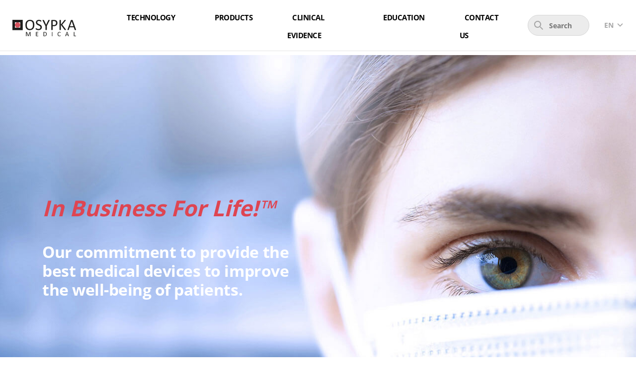

--- FILE ---
content_type: text/html; charset=UTF-8
request_url: https://www.osypkamed.com/de/produkte/temporaere-herzschrittmacher/pace-modell-203/
body_size: 20102
content:
<!DOCTYPE html> <html lang="de-DE-formal"> <head> <meta charset="utf-8"> <meta http-equiv="X-UA-Compatible" content="IE=edge"> <meta name="viewport" content="width=device-width, initial-scale=1"> <title>PACE® MODELL 203 - Externer Herzschrittmacher │ OSYPKA MEDICAL</title> <!--[if lt IE 9]> <script src="https://oss.maxcdn.com/html5shiv/3.7.2/html5shiv.min.js"></script> <script src="https://oss.maxcdn.com/respond/1.4.2/respond.min.js"></script> <![endif]--> <meta name='robots' content='index, follow, max-image-preview:large, max-snippet:-1, max-video-preview:-1' /> <style>img:is([sizes="auto" i], [sizes^="auto," i]) { contain-intrinsic-size: 3000px 1500px }</style> <script type="text/javascript">
/* <![CDATA[ */
window.koko_analytics = {"url":"https:\/\/www.osypkamed.com\/wp-admin\/admin-ajax.php?action=koko_analytics_collect","site_url":"https:\/\/www.osypkamed.com\/de\/","post_id":24820,"path":"produkte\/temporaere-herzschrittmacher\/pace-modell-203\/","method":"cookie","use_cookie":true};
/* ]]> */
</script> <meta name="description" content="Zweikammer-Herzschrittmacher (DDD) , die Quintessenz von mehr als 35 Jahren Erfahrung in der Entwicklung temporärer Herzschrittmacher." /> <link rel="canonical" href="https://www.osypkamed.com/de/produkte/temporaere-herzschrittmacher/pace-modell-203/" /> <meta property="og:locale" content="de_DE" /> <meta property="og:type" content="article" /> <meta property="og:title" content="PACE® MODELL 203 - Externer Herzschrittmacher │ OSYPKA MEDICAL" /> <meta property="og:description" content="Zweikammer-Herzschrittmacher (DDD) , die Quintessenz von mehr als 35 Jahren Erfahrung in der Entwicklung temporärer Herzschrittmacher." /> <meta property="og:url" content="https://www.osypkamed.com/de/produkte/temporaere-herzschrittmacher/pace-modell-203/" /> <meta property="og:site_name" content="Osypka Medical" /> <meta property="article:modified_time" content="2025-08-29T11:48:26+00:00" /> <meta name="twitter:card" content="summary_large_image" /> <script type="application/ld+json" class="yoast-schema-graph">{"@context":"https://schema.org","@graph":[{"@type":"WebPage","@id":"https://www.osypkamed.com/de/produkte/temporaere-herzschrittmacher/pace-modell-203/","url":"https://www.osypkamed.com/de/produkte/temporaere-herzschrittmacher/pace-modell-203/","name":"PACE® MODELL 203 - Externer Herzschrittmacher │ OSYPKA MEDICAL","isPartOf":{"@id":"https://www.osypkamed.com/de/#website"},"datePublished":"2024-04-25T10:48:14+00:00","dateModified":"2025-08-29T11:48:26+00:00","description":"Zweikammer-Herzschrittmacher (DDD) , die Quintessenz von mehr als 35 Jahren Erfahrung in der Entwicklung temporärer Herzschrittmacher.","breadcrumb":{"@id":"https://www.osypkamed.com/de/produkte/temporaere-herzschrittmacher/pace-modell-203/#breadcrumb"},"inLanguage":"de","potentialAction":[{"@type":"ReadAction","target":["https://www.osypkamed.com/de/produkte/temporaere-herzschrittmacher/pace-modell-203/"]}]},{"@type":"BreadcrumbList","@id":"https://www.osypkamed.com/de/produkte/temporaere-herzschrittmacher/pace-modell-203/#breadcrumb","itemListElement":[{"@type":"ListItem","position":1,"name":"Startseite","item":"https://www.osypkamed.com/de/"},{"@type":"ListItem","position":2,"name":"Produkte","item":"https://www.osypkamed.com/de/produkte/"},{"@type":"ListItem","position":3,"name":"TEMPORÄRE HERZSCHRITTMACHER","item":"https://www.osypkamed.com/de/produkte/temporaere-herzschrittmacher/"},{"@type":"ListItem","position":4,"name":"PACE® MODELL 203"}]},{"@type":"WebSite","@id":"https://www.osypkamed.com/de/#website","url":"https://www.osypkamed.com/de/","name":"Osypka Medical","description":"Temporäre Herzschrittmacher und Schrittmacher-Systemanalysatoren","publisher":{"@id":"https://www.osypkamed.com/de/#organization"},"potentialAction":[{"@type":"SearchAction","target":{"@type":"EntryPoint","urlTemplate":"https://www.osypkamed.com/de/?s={search_term_string}"},"query-input":{"@type":"PropertyValueSpecification","valueRequired":true,"valueName":"search_term_string"}}],"inLanguage":"de"},{"@type":"Organization","@id":"https://www.osypkamed.com/de/#organization","name":"Osypka Medical GmbH","url":"https://www.osypkamed.com/de/","logo":{"@type":"ImageObject","inLanguage":"de","@id":"https://www.osypkamed.com/de/#/schema/logo/image/","url":"https://www.osypkamed.com/wp-content/uploads/2021/12/osypka_medical.png","contentUrl":"https://www.osypkamed.com/wp-content/uploads/2021/12/osypka_medical.png","width":180,"height":53,"caption":"Osypka Medical GmbH"},"image":{"@id":"https://www.osypkamed.com/de/#/schema/logo/image/"}}]}</script> <link rel='dns-prefetch' href='//www.osypkamed.com' /> <link rel='dns-prefetch' href='//kit.fontawesome.com' /> <link rel='dns-prefetch' href='//maps.googleapis.com' /> <script type="text/javascript">
/* <![CDATA[ */
window._wpemojiSettings = {"baseUrl":"https:\/\/s.w.org\/images\/core\/emoji\/16.0.1\/72x72\/","ext":".png","svgUrl":"https:\/\/s.w.org\/images\/core\/emoji\/16.0.1\/svg\/","svgExt":".svg","source":{"concatemoji":"https:\/\/www.osypkamed.com\/wp-includes\/js\/wp-emoji-release.min.js?ver=6.8.3"}};
/*! This file is auto-generated */
!function(s,n){var o,i,e;function c(e){try{var t={supportTests:e,timestamp:(new Date).valueOf()};sessionStorage.setItem(o,JSON.stringify(t))}catch(e){}}function p(e,t,n){e.clearRect(0,0,e.canvas.width,e.canvas.height),e.fillText(t,0,0);var t=new Uint32Array(e.getImageData(0,0,e.canvas.width,e.canvas.height).data),a=(e.clearRect(0,0,e.canvas.width,e.canvas.height),e.fillText(n,0,0),new Uint32Array(e.getImageData(0,0,e.canvas.width,e.canvas.height).data));return t.every(function(e,t){return e===a[t]})}function u(e,t){e.clearRect(0,0,e.canvas.width,e.canvas.height),e.fillText(t,0,0);for(var n=e.getImageData(16,16,1,1),a=0;a<n.data.length;a++)if(0!==n.data[a])return!1;return!0}function f(e,t,n,a){switch(t){case"flag":return n(e,"\ud83c\udff3\ufe0f\u200d\u26a7\ufe0f","\ud83c\udff3\ufe0f\u200b\u26a7\ufe0f")?!1:!n(e,"\ud83c\udde8\ud83c\uddf6","\ud83c\udde8\u200b\ud83c\uddf6")&&!n(e,"\ud83c\udff4\udb40\udc67\udb40\udc62\udb40\udc65\udb40\udc6e\udb40\udc67\udb40\udc7f","\ud83c\udff4\u200b\udb40\udc67\u200b\udb40\udc62\u200b\udb40\udc65\u200b\udb40\udc6e\u200b\udb40\udc67\u200b\udb40\udc7f");case"emoji":return!a(e,"\ud83e\udedf")}return!1}function g(e,t,n,a){var r="undefined"!=typeof WorkerGlobalScope&&self instanceof WorkerGlobalScope?new OffscreenCanvas(300,150):s.createElement("canvas"),o=r.getContext("2d",{willReadFrequently:!0}),i=(o.textBaseline="top",o.font="600 32px Arial",{});return e.forEach(function(e){i[e]=t(o,e,n,a)}),i}function t(e){var t=s.createElement("script");t.src=e,t.defer=!0,s.head.appendChild(t)}"undefined"!=typeof Promise&&(o="wpEmojiSettingsSupports",i=["flag","emoji"],n.supports={everything:!0,everythingExceptFlag:!0},e=new Promise(function(e){s.addEventListener("DOMContentLoaded",e,{once:!0})}),new Promise(function(t){var n=function(){try{var e=JSON.parse(sessionStorage.getItem(o));if("object"==typeof e&&"number"==typeof e.timestamp&&(new Date).valueOf()<e.timestamp+604800&&"object"==typeof e.supportTests)return e.supportTests}catch(e){}return null}();if(!n){if("undefined"!=typeof Worker&&"undefined"!=typeof OffscreenCanvas&&"undefined"!=typeof URL&&URL.createObjectURL&&"undefined"!=typeof Blob)try{var e="postMessage("+g.toString()+"("+[JSON.stringify(i),f.toString(),p.toString(),u.toString()].join(",")+"));",a=new Blob([e],{type:"text/javascript"}),r=new Worker(URL.createObjectURL(a),{name:"wpTestEmojiSupports"});return void(r.onmessage=function(e){c(n=e.data),r.terminate(),t(n)})}catch(e){}c(n=g(i,f,p,u))}t(n)}).then(function(e){for(var t in e)n.supports[t]=e[t],n.supports.everything=n.supports.everything&&n.supports[t],"flag"!==t&&(n.supports.everythingExceptFlag=n.supports.everythingExceptFlag&&n.supports[t]);n.supports.everythingExceptFlag=n.supports.everythingExceptFlag&&!n.supports.flag,n.DOMReady=!1,n.readyCallback=function(){n.DOMReady=!0}}).then(function(){return e}).then(function(){var e;n.supports.everything||(n.readyCallback(),(e=n.source||{}).concatemoji?t(e.concatemoji):e.wpemoji&&e.twemoji&&(t(e.twemoji),t(e.wpemoji)))}))}((window,document),window._wpemojiSettings);
/* ]]> */
</script> <style id='wp-emoji-styles-inline-css' type='text/css'>

	img.wp-smiley, img.emoji {
		display: inline !important;
		border: none !important;
		box-shadow: none !important;
		height: 1em !important;
		width: 1em !important;
		margin: 0 0.07em !important;
		vertical-align: -0.1em !important;
		background: none !important;
		padding: 0 !important;
	}
</style> <link rel='stylesheet' id='wp-block-library-css' href='https://www.osypkamed.com/wp-includes/css/dist/block-library/style.min.css?ver=6.8.3' type='text/css' media='all' /> <style id='classic-theme-styles-inline-css' type='text/css'>
/*! This file is auto-generated */
.wp-block-button__link{color:#fff;background-color:#32373c;border-radius:9999px;box-shadow:none;text-decoration:none;padding:calc(.667em + 2px) calc(1.333em + 2px);font-size:1.125em}.wp-block-file__button{background:#32373c;color:#fff;text-decoration:none}
</style> <style id='global-styles-inline-css' type='text/css'>
:root{--wp--preset--aspect-ratio--square: 1;--wp--preset--aspect-ratio--4-3: 4/3;--wp--preset--aspect-ratio--3-4: 3/4;--wp--preset--aspect-ratio--3-2: 3/2;--wp--preset--aspect-ratio--2-3: 2/3;--wp--preset--aspect-ratio--16-9: 16/9;--wp--preset--aspect-ratio--9-16: 9/16;--wp--preset--color--black: #000000;--wp--preset--color--cyan-bluish-gray: #abb8c3;--wp--preset--color--white: #ffffff;--wp--preset--color--pale-pink: #f78da7;--wp--preset--color--vivid-red: #cf2e2e;--wp--preset--color--luminous-vivid-orange: #ff6900;--wp--preset--color--luminous-vivid-amber: #fcb900;--wp--preset--color--light-green-cyan: #7bdcb5;--wp--preset--color--vivid-green-cyan: #00d084;--wp--preset--color--pale-cyan-blue: #8ed1fc;--wp--preset--color--vivid-cyan-blue: #0693e3;--wp--preset--color--vivid-purple: #9b51e0;--wp--preset--gradient--vivid-cyan-blue-to-vivid-purple: linear-gradient(135deg,rgba(6,147,227,1) 0%,rgb(155,81,224) 100%);--wp--preset--gradient--light-green-cyan-to-vivid-green-cyan: linear-gradient(135deg,rgb(122,220,180) 0%,rgb(0,208,130) 100%);--wp--preset--gradient--luminous-vivid-amber-to-luminous-vivid-orange: linear-gradient(135deg,rgba(252,185,0,1) 0%,rgba(255,105,0,1) 100%);--wp--preset--gradient--luminous-vivid-orange-to-vivid-red: linear-gradient(135deg,rgba(255,105,0,1) 0%,rgb(207,46,46) 100%);--wp--preset--gradient--very-light-gray-to-cyan-bluish-gray: linear-gradient(135deg,rgb(238,238,238) 0%,rgb(169,184,195) 100%);--wp--preset--gradient--cool-to-warm-spectrum: linear-gradient(135deg,rgb(74,234,220) 0%,rgb(151,120,209) 20%,rgb(207,42,186) 40%,rgb(238,44,130) 60%,rgb(251,105,98) 80%,rgb(254,248,76) 100%);--wp--preset--gradient--blush-light-purple: linear-gradient(135deg,rgb(255,206,236) 0%,rgb(152,150,240) 100%);--wp--preset--gradient--blush-bordeaux: linear-gradient(135deg,rgb(254,205,165) 0%,rgb(254,45,45) 50%,rgb(107,0,62) 100%);--wp--preset--gradient--luminous-dusk: linear-gradient(135deg,rgb(255,203,112) 0%,rgb(199,81,192) 50%,rgb(65,88,208) 100%);--wp--preset--gradient--pale-ocean: linear-gradient(135deg,rgb(255,245,203) 0%,rgb(182,227,212) 50%,rgb(51,167,181) 100%);--wp--preset--gradient--electric-grass: linear-gradient(135deg,rgb(202,248,128) 0%,rgb(113,206,126) 100%);--wp--preset--gradient--midnight: linear-gradient(135deg,rgb(2,3,129) 0%,rgb(40,116,252) 100%);--wp--preset--font-size--small: 13px;--wp--preset--font-size--medium: 20px;--wp--preset--font-size--large: 36px;--wp--preset--font-size--x-large: 42px;--wp--preset--spacing--20: 0.44rem;--wp--preset--spacing--30: 0.67rem;--wp--preset--spacing--40: 1rem;--wp--preset--spacing--50: 1.5rem;--wp--preset--spacing--60: 2.25rem;--wp--preset--spacing--70: 3.38rem;--wp--preset--spacing--80: 5.06rem;--wp--preset--shadow--natural: 6px 6px 9px rgba(0, 0, 0, 0.2);--wp--preset--shadow--deep: 12px 12px 50px rgba(0, 0, 0, 0.4);--wp--preset--shadow--sharp: 6px 6px 0px rgba(0, 0, 0, 0.2);--wp--preset--shadow--outlined: 6px 6px 0px -3px rgba(255, 255, 255, 1), 6px 6px rgba(0, 0, 0, 1);--wp--preset--shadow--crisp: 6px 6px 0px rgba(0, 0, 0, 1);}:where(.is-layout-flex){gap: 0.5em;}:where(.is-layout-grid){gap: 0.5em;}body .is-layout-flex{display: flex;}.is-layout-flex{flex-wrap: wrap;align-items: center;}.is-layout-flex > :is(*, div){margin: 0;}body .is-layout-grid{display: grid;}.is-layout-grid > :is(*, div){margin: 0;}:where(.wp-block-columns.is-layout-flex){gap: 2em;}:where(.wp-block-columns.is-layout-grid){gap: 2em;}:where(.wp-block-post-template.is-layout-flex){gap: 1.25em;}:where(.wp-block-post-template.is-layout-grid){gap: 1.25em;}.has-black-color{color: var(--wp--preset--color--black) !important;}.has-cyan-bluish-gray-color{color: var(--wp--preset--color--cyan-bluish-gray) !important;}.has-white-color{color: var(--wp--preset--color--white) !important;}.has-pale-pink-color{color: var(--wp--preset--color--pale-pink) !important;}.has-vivid-red-color{color: var(--wp--preset--color--vivid-red) !important;}.has-luminous-vivid-orange-color{color: var(--wp--preset--color--luminous-vivid-orange) !important;}.has-luminous-vivid-amber-color{color: var(--wp--preset--color--luminous-vivid-amber) !important;}.has-light-green-cyan-color{color: var(--wp--preset--color--light-green-cyan) !important;}.has-vivid-green-cyan-color{color: var(--wp--preset--color--vivid-green-cyan) !important;}.has-pale-cyan-blue-color{color: var(--wp--preset--color--pale-cyan-blue) !important;}.has-vivid-cyan-blue-color{color: var(--wp--preset--color--vivid-cyan-blue) !important;}.has-vivid-purple-color{color: var(--wp--preset--color--vivid-purple) !important;}.has-black-background-color{background-color: var(--wp--preset--color--black) !important;}.has-cyan-bluish-gray-background-color{background-color: var(--wp--preset--color--cyan-bluish-gray) !important;}.has-white-background-color{background-color: var(--wp--preset--color--white) !important;}.has-pale-pink-background-color{background-color: var(--wp--preset--color--pale-pink) !important;}.has-vivid-red-background-color{background-color: var(--wp--preset--color--vivid-red) !important;}.has-luminous-vivid-orange-background-color{background-color: var(--wp--preset--color--luminous-vivid-orange) !important;}.has-luminous-vivid-amber-background-color{background-color: var(--wp--preset--color--luminous-vivid-amber) !important;}.has-light-green-cyan-background-color{background-color: var(--wp--preset--color--light-green-cyan) !important;}.has-vivid-green-cyan-background-color{background-color: var(--wp--preset--color--vivid-green-cyan) !important;}.has-pale-cyan-blue-background-color{background-color: var(--wp--preset--color--pale-cyan-blue) !important;}.has-vivid-cyan-blue-background-color{background-color: var(--wp--preset--color--vivid-cyan-blue) !important;}.has-vivid-purple-background-color{background-color: var(--wp--preset--color--vivid-purple) !important;}.has-black-border-color{border-color: var(--wp--preset--color--black) !important;}.has-cyan-bluish-gray-border-color{border-color: var(--wp--preset--color--cyan-bluish-gray) !important;}.has-white-border-color{border-color: var(--wp--preset--color--white) !important;}.has-pale-pink-border-color{border-color: var(--wp--preset--color--pale-pink) !important;}.has-vivid-red-border-color{border-color: var(--wp--preset--color--vivid-red) !important;}.has-luminous-vivid-orange-border-color{border-color: var(--wp--preset--color--luminous-vivid-orange) !important;}.has-luminous-vivid-amber-border-color{border-color: var(--wp--preset--color--luminous-vivid-amber) !important;}.has-light-green-cyan-border-color{border-color: var(--wp--preset--color--light-green-cyan) !important;}.has-vivid-green-cyan-border-color{border-color: var(--wp--preset--color--vivid-green-cyan) !important;}.has-pale-cyan-blue-border-color{border-color: var(--wp--preset--color--pale-cyan-blue) !important;}.has-vivid-cyan-blue-border-color{border-color: var(--wp--preset--color--vivid-cyan-blue) !important;}.has-vivid-purple-border-color{border-color: var(--wp--preset--color--vivid-purple) !important;}.has-vivid-cyan-blue-to-vivid-purple-gradient-background{background: var(--wp--preset--gradient--vivid-cyan-blue-to-vivid-purple) !important;}.has-light-green-cyan-to-vivid-green-cyan-gradient-background{background: var(--wp--preset--gradient--light-green-cyan-to-vivid-green-cyan) !important;}.has-luminous-vivid-amber-to-luminous-vivid-orange-gradient-background{background: var(--wp--preset--gradient--luminous-vivid-amber-to-luminous-vivid-orange) !important;}.has-luminous-vivid-orange-to-vivid-red-gradient-background{background: var(--wp--preset--gradient--luminous-vivid-orange-to-vivid-red) !important;}.has-very-light-gray-to-cyan-bluish-gray-gradient-background{background: var(--wp--preset--gradient--very-light-gray-to-cyan-bluish-gray) !important;}.has-cool-to-warm-spectrum-gradient-background{background: var(--wp--preset--gradient--cool-to-warm-spectrum) !important;}.has-blush-light-purple-gradient-background{background: var(--wp--preset--gradient--blush-light-purple) !important;}.has-blush-bordeaux-gradient-background{background: var(--wp--preset--gradient--blush-bordeaux) !important;}.has-luminous-dusk-gradient-background{background: var(--wp--preset--gradient--luminous-dusk) !important;}.has-pale-ocean-gradient-background{background: var(--wp--preset--gradient--pale-ocean) !important;}.has-electric-grass-gradient-background{background: var(--wp--preset--gradient--electric-grass) !important;}.has-midnight-gradient-background{background: var(--wp--preset--gradient--midnight) !important;}.has-small-font-size{font-size: var(--wp--preset--font-size--small) !important;}.has-medium-font-size{font-size: var(--wp--preset--font-size--medium) !important;}.has-large-font-size{font-size: var(--wp--preset--font-size--large) !important;}.has-x-large-font-size{font-size: var(--wp--preset--font-size--x-large) !important;}
:where(.wp-block-post-template.is-layout-flex){gap: 1.25em;}:where(.wp-block-post-template.is-layout-grid){gap: 1.25em;}
:where(.wp-block-columns.is-layout-flex){gap: 2em;}:where(.wp-block-columns.is-layout-grid){gap: 2em;}
:root :where(.wp-block-pullquote){font-size: 1.5em;line-height: 1.6;}
</style> <link rel='stylesheet' id='contact-form-7-css' href='https://www.osypkamed.com/wp-content/plugins/contact-form-7/includes/css/styles.css?ver=6.1.2' type='text/css' media='all' /> <link rel='stylesheet' id='fancybox-css' href='https://www.osypkamed.com/wp-content/plugins/easy-fancybox/fancybox/1.5.4/jquery.fancybox.min.css?ver=6.8.3' type='text/css' media='screen' /> <link rel='stylesheet' id='borlabs-cookie-css' href='https://www.osypkamed.com/wp-content/cache/borlabs-cookie/borlabs-cookie_1_de.css?ver=2.3.4-15' type='text/css' media='all' /> <link rel='stylesheet' id='plugins-css' href='https://www.osypkamed.com/wp-content/themes/osypka/css/plugins.css?ver=6.8.3' type='text/css' media='all' /> <link rel='stylesheet' id='theme-stylesheet-css' href='https://www.osypkamed.com/wp-content/themes/osypka/style.css?ver=1.0.2' type='text/css' media='all' /> <link rel='stylesheet' id='media-queries-css' href='https://www.osypkamed.com/wp-content/themes/osypka/css/responsive.css?ver=6.8.3' type='text/css' media='all' /> <script type="text/javascript" id="wpml-cookie-js-extra">
/* <![CDATA[ */
var wpml_cookies = {"wp-wpml_current_language":{"value":"de","expires":1,"path":"\/"}};
var wpml_cookies = {"wp-wpml_current_language":{"value":"de","expires":1,"path":"\/"}};
/* ]]> */
</script> <script type="text/javascript" src="https://www.osypkamed.com/wp-content/plugins/sitepress-multilingual-cms/res/js/cookies/language-cookie.js?ver=476000" id="wpml-cookie-js" defer="defer" data-wp-strategy="defer"></script> <script type="text/javascript" src="https://www.osypkamed.com/wp-includes/js/jquery/jquery.min.js?ver=3.7.1" id="jquery-core-js"></script> <script type="text/javascript" src="https://www.osypkamed.com/wp-includes/js/jquery/jquery-migrate.min.js?ver=3.4.1" id="jquery-migrate-js"></script> <script type="text/javascript" id="wpml-browser-redirect-js-extra">
/* <![CDATA[ */
var wpml_browser_redirect_params = {"pageLanguage":"de","languageUrls":{"en_us":"https:\/\/www.osypkamed.com\/","en":"https:\/\/www.osypkamed.com\/","us":"https:\/\/www.osypkamed.com\/","de_de_formal":"https:\/\/www.osypkamed.com\/de\/produkte\/temporaere-herzschrittmacher\/pace-modell-203\/","de":"https:\/\/www.osypkamed.com\/de\/produkte\/temporaere-herzschrittmacher\/pace-modell-203\/","formal":"https:\/\/www.osypkamed.com\/de\/produkte\/temporaere-herzschrittmacher\/pace-modell-203\/","es_es":"https:\/\/www.osypkamed.com\/es\/","es":"https:\/\/www.osypkamed.com\/es\/"},"cookie":{"name":"_icl_visitor_lang_js","domain":"www.osypkamed.com","path":"\/","expiration":24}};
/* ]]> */
</script> <script type="text/javascript" src="https://www.osypkamed.com/wp-content/plugins/sitepress-multilingual-cms/dist/js/browser-redirect/app.js?ver=476000" id="wpml-browser-redirect-js"></script> <script data-borlabs-script-blocker-js-handle="fa-5" data-borlabs-script-blocker-id="fontawesome" type="text/template" data-borlabs-script-blocker-src="https://kit.fontawesome.com/872a48ce34.js?ver=6.8.3" id="fa-5-js"></script> <script data-borlabs-script-blocker-js-handle="googlemaps" data-borlabs-script-blocker-id="gmaps" type="text/template" data-borlabs-script-blocker-src="//maps.googleapis.com/maps/api/js?key=AIzaSyAW2jeZCG9_qeZzinex4xvbw9pDIPxPFSE&amp;ver=6.8.3" id="googlemaps-js"></script> <script type="text/javascript" src="https://www.osypkamed.com/wp-content/themes/osypka/js/plugins.js?ver=6.8.3" id="plugins-js"></script> <script type="text/javascript" src="https://www.osypkamed.com/wp-content/themes/osypka/js/scripts.js?ver=1.1" id="scripts-js"></script> <script type="text/javascript" id="ajax-load-js-extra">
/* <![CDATA[ */
var ajaxjs = {"ajaxurl":"https:\/\/www.osypkamed.com\/wp-admin\/admin-ajax.php"};
/* ]]> */
</script> <script type="text/javascript" src="https://www.osypkamed.com/wp-content/themes/osypka/js/ajax.js?ver=1" id="ajax-load-js"></script> <link rel="https://api.w.org/" href="https://www.osypkamed.com/de/wp-json/" /><link rel="alternate" title="JSON" type="application/json" href="https://www.osypkamed.com/de/wp-json/wp/v2/pages/24820" /><link rel="EditURI" type="application/rsd+xml" title="RSD" href="https://www.osypkamed.com/xmlrpc.php?rsd" /> <meta name="generator" content="WordPress 6.8.3" /> <link rel='shortlink' href='https://www.osypkamed.com/de/?p=24820' /> <link rel="alternate" title="oEmbed (JSON)" type="application/json+oembed" href="https://www.osypkamed.com/de/wp-json/oembed/1.0/embed?url=https%3A%2F%2Fwww.osypkamed.com%2Fde%2Fprodukte%2Ftemporaere-herzschrittmacher%2Fpace-modell-203%2F" /> <link rel="alternate" title="oEmbed (XML)" type="text/xml+oembed" href="https://www.osypkamed.com/de/wp-json/oembed/1.0/embed?url=https%3A%2F%2Fwww.osypkamed.com%2Fde%2Fprodukte%2Ftemporaere-herzschrittmacher%2Fpace-modell-203%2F&#038;format=xml" /> <meta name="generator" content="WPML ver:4.7.6 stt:1,3,2;" /> <style type="text/css" id="wp-custom-css">
			#menu-top > .current-menu-ancestor > ul > .current-menu-item,
#menu-top > .current-menu-parent > ul > li {
	display: flex;
}		</style> <link rel="apple-touch-icon" sizes="180x180" href="/apple-touch-icon.png"> <link rel="icon" type="image/png" sizes="32x32" href="/favicon-32x32.png"> <link rel="icon" type="image/png" sizes="16x16" href="/favicon-16x16.png"> <link rel="manifest" href="/site.webmanifest"> <link rel="mask-icon" href="/safari-pinned-tab.svg" color="#5bbad5"> <meta name="msapplication-TileColor" content="#da532c"> <meta name="theme-color" content="#ffffff"> <meta name="google-site-verification" content="D-h8YyYNxycUgHCRa6VdxiJH03eODv-RS_v1sMMuKHs" /> </head> <body id="page" class="wp-singular page-template-default page page-id-24820 page-child parent-pageid-5060 wp-theme-osypka"> <div class="page-wrap">       <section class="page-header"> <div class="row"> <div class="col-xl-2 col-8 column-1"> <a id="logo" href="https://www.osypkamed.com/de/" title="Temporäre Herzschrittmacher und Schrittmacher-Systemanalysatoren"><img src="https://www.osypkamed.com/wp-content/themes/osypka/images/logo.svg" alt="Temporäre Herzschrittmacher und Schrittmacher-Systemanalysatoren"></a> </div> <div class="col-xl-7 col-4 column-2"> <ul id="menu-top" class="d-none d-lg-flex"><li id="menu-item-5193" class="menu-item menu-item-type-custom menu-item-object-custom menu-item-has-children menu-item-5193"><a href="#"><span>TECHNOLOGIE</span></a> <ul class="sub-menu"> <li id="menu-item-5020" class="menu-item menu-item-type-post_type menu-item-object-page menu-item-has-children menu-item-5020"><a href="https://www.osypkamed.com/de/technologie/nicht-invasive-haemodynamik/"><span>NICHT-INVASIVE HÄMODYNAMIK</span></a> <ul class="sub-menu"> <li id="menu-item-23203" class="menu-item menu-item-type-post_type menu-item-object-page menu-item-23203"><a href="https://www.osypkamed.com/de/technologie/nicht-invasive-haemodynamik/electrical-cardiometry/"><span>ELECTRICAL CARDIOMETRY™</span></a></li> <li id="menu-item-23210" class="menu-item menu-item-type-post_type menu-item-object-page menu-item-23210"><a href="https://www.osypkamed.com/de/technologie/nicht-invasive-haemodynamik/ec-parameter/"><span>EC™-PARAMETER</span></a></li> <li id="menu-item-23221" class="menu-item menu-item-type-post_type menu-item-object-page menu-item-23221"><a href="https://www.osypkamed.com/de/technologie/nicht-invasive-haemodynamik/einfache-bedienung/"><span>EINFACHE BEDIENUNG</span></a></li> </ul> </li> <li id="menu-item-5021" class="menu-item menu-item-type-post_type menu-item-object-page menu-item-has-children menu-item-5021"><a href="https://www.osypkamed.com/de/technologie/temporaere-kardiale-stimulation/"><span>TEMPORÄRE KARDIALE STIMULATION</span></a> <ul class="sub-menu"> <li id="menu-item-23249" class="menu-item menu-item-type-post_type menu-item-object-page menu-item-23249"><a href="https://www.osypkamed.com/de/technologie/temporaere-kardiale-stimulation/einfache-bedienung/"><span>EINFACHE BEDIENUNG</span></a></li> </ul> </li> </ul> </li> <li id="menu-item-5194" class="menu-item menu-item-type-custom menu-item-object-custom current-menu-ancestor menu-item-has-children menu-item-5194"><a href="#"><span>PRODUKTE</span></a> <ul class="sub-menu"> <li id="menu-item-3452" class="menu-item menu-item-type-post_type menu-item-object-page menu-item-has-children menu-item-3452"><a href="https://www.osypkamed.com/de/produkte/electrical-cardiometry/"><span>ELECTRICAL CARDIOMETRY™</span></a> <ul class="sub-menu"> <li id="menu-item-5070" class="menu-item menu-item-type-post_type menu-item-object-page menu-item-5070"><a href="https://www.osypkamed.com/de/produkte/electrical-cardiometry/hauptmerkmale/"><span>HAUPTMERKMALE</span></a></li> <li id="menu-item-5068" class="menu-item menu-item-type-post_type menu-item-object-page menu-item-5068"><a href="https://www.osypkamed.com/de/produkte/electrical-cardiometry/icon/" title="ICON®"><span>ICON<sup>®</sup></span></a></li> <li id="menu-item-5069" class="menu-item menu-item-type-post_type menu-item-object-page menu-item-5069"><a href="https://www.osypkamed.com/de/produkte/electrical-cardiometry/iconcore/" title="ICON CORE®"><span>ICON<span>CORE</span><sup>®</sup></span></a></li> <li id="menu-item-23279" class="menu-item menu-item-type-post_type menu-item-object-page menu-item-23279"><a href="https://www.osypkamed.com/de/produkte/electrical-cardiometry/ec-sensoren/"><span>EC™-SENSOREN</span></a></li> </ul> </li> <li id="menu-item-5065" class="menu-item menu-item-type-post_type menu-item-object-page current-page-ancestor current-menu-ancestor current-menu-parent current-page-parent current_page_parent current_page_ancestor menu-item-has-children menu-item-5065"><a href="https://www.osypkamed.com/de/produkte/temporaere-herzschrittmacher/"><span>TEMPORÄRE HERZSCHRITTMACHER</span></a> <ul class="sub-menu"> <li id="menu-item-25964" class="menu-item menu-item-type-post_type menu-item-object-page menu-item-25964"><a href="https://www.osypkamed.com/de/produkte/temporaere-herzschrittmacher/hauptmerkmale/"><span>HAUPTMERKMALE</span></a></li> <li id="menu-item-5114" class="menu-item menu-item-type-post_type menu-item-object-page menu-item-5114"><a href="https://www.osypkamed.com/de/produkte/temporaere-herzschrittmacher/pace-modell-101/" title="PACE® MODELL 101"><span>PACE<sup>®</sup> MODELL 101</span></a></li> <li id="menu-item-25937" class="menu-item menu-item-type-post_type menu-item-object-page current-menu-item page_item page-item-24820 current_page_item menu-item-25937"><a href="https://www.osypkamed.com/de/produkte/temporaere-herzschrittmacher/pace-modell-203/" aria-current="page"><span>PACE<sup>®</sup> MODELL 203</span></a></li> <li id="menu-item-5116" class="menu-item menu-item-type-post_type menu-item-object-page menu-item-5116"><a href="https://www.osypkamed.com/de/produkte/temporaere-herzschrittmacher/pace-modell-300/" title="PACE® MODELL 300"><span>PACE<sup>®</sup> MODELL 300</span></a></li> <li id="menu-item-5112" class="menu-item menu-item-type-post_type menu-item-object-page menu-item-5112"><a href="https://www.osypkamed.com/de/produkte/temporaere-herzschrittmacher/verbrauchsmaterial/"><span>VERBRAUCHSMATERIAL</span></a></li> </ul> </li> <li id="menu-item-26421" class="menu-item menu-item-type-post_type menu-item-object-page menu-item-has-children menu-item-26421"><a href="https://www.osypkamed.com/de/produkte/herzsimulator/"><span>HERZSIMULATOR</span></a> <ul class="sub-menu"> <li id="menu-item-26422" class="menu-item menu-item-type-post_type menu-item-object-page menu-item-26422"><a href="https://www.osypkamed.com/de/produkte/herzsimulator/corasim/"><span>CORASIM<sup>®</sup></span></a></li> </ul> </li> </ul> </li> <li id="menu-item-3362" class="showallsiblings menu-item menu-item-type-custom menu-item-object-custom menu-item-has-children menu-item-3362"><a href="#"><span>KLINISCHE EVIDENZ</span></a> <ul class="sub-menu"> <li id="menu-item-4935" class="menu-item menu-item-type-post_type menu-item-object-page menu-item-4935"><a href="https://www.osypkamed.com/de/klinischer-nachweis/electrical-cardiometry/"><span>ELECTRICAL CARDIOMETRY™</span></a></li> <li id="menu-item-4936" class="menu-item menu-item-type-post_type menu-item-object-page menu-item-4936"><a href="https://www.osypkamed.com/de/klinischer-nachweis/klinische-anwendung/"><span>KLINISCHE ANWENDUNG</span></a></li> <li id="menu-item-4937" class="menu-item menu-item-type-post_type menu-item-object-page menu-item-4937"><a href="https://www.osypkamed.com/de/klinischer-nachweis/covid-19/"><span>COVID-19</span></a></li> <li id="menu-item-4938" class="menu-item menu-item-type-post_type menu-item-object-page menu-item-4938"><a href="https://www.osypkamed.com/de/klinischer-nachweis/klinische-studien/"><span>KLINISCHE STUDIEN</span></a></li> </ul> </li> <li id="menu-item-3363" class="menu-item menu-item-type-custom menu-item-object-custom menu-item-has-children menu-item-3363"><a href="#"><span>BILDUNG</span></a> <ul class="sub-menu"> <li id="menu-item-26573" class="menu-item menu-item-type-post_type menu-item-object-page menu-item-26573"><a href="https://www.osypkamed.com/de/bildung/meducate/"><span>OSYPKA MEDUCATE<sup>®</sup></span></a></li> </ul> </li> <li id="menu-item-3364" class="showallsiblings menu-item menu-item-type-custom menu-item-object-custom menu-item-has-children menu-item-3364"><a href="#"><span>KONTAKT</span></a> <ul class="sub-menu"> <li id="menu-item-23521" class="menu-item menu-item-type-custom menu-item-object-custom menu-item-23521"><a href="https://www.osypkamed.com/de/kontakt/ueber-uns/#top"><span>ÜBER UNS</span></a></li> <li id="menu-item-17443" class="menu-item menu-item-type-custom menu-item-object-custom menu-item-17443"><a href="https://www.osypkamed.com/de/kontakt/ueber-uns/#distributoren"><span>DISTRIBUTOREN</span></a></li> <li id="menu-item-17445" class="menu-item menu-item-type-custom menu-item-object-custom menu-item-17445"><a href="https://www.osypkamed.com/de/kontakt/ueber-uns/#support"><span>SUPPORT</span></a></li> <li id="menu-item-17444" class="menu-item menu-item-type-custom menu-item-object-custom menu-item-17444"><a href="https://www.osypkamed.com/de/kontakt/ueber-uns/#konferenzen"><span>KONFERENZEN</span></a></li> <li id="menu-item-4907" class="menu-item menu-item-type-post_type menu-item-object-page menu-item-4907"><a href="https://www.osypkamed.com/de/kontakt/ressourcen/"><span>RESSOURCEN</span></a></li> <li id="menu-item-4977" class="menu-item menu-item-type-post_type menu-item-object-page menu-item-4977"><a href="https://www.osypkamed.com/de/kontakt/karriere/"><span>KARRIERE</span></a></li> <li id="menu-item-24449" class="menu-item menu-item-type-post_type menu-item-object-page menu-item-24449"><a href="https://www.osypkamed.com/de/kontakt/login/"><span>Login</span></a></li> </ul> </li> </ul> <div class="hamburger d-lg-none hamburger--squeeze"> <span class="hamburger-box"> <span class="hamburger-inner"></span> </span> </div> </div> <div class="col-xl-3 column-3 d-none d-lg-flex"> <form role="search" method="get" class="search-form-header clearfix" action="https://www.osypkamed.com/de/"> <input type="submit" class="search-submit" value="" /> <input type="hidden" name="post_type"> <input type="search" class="search-field" placeholder="Suchen" value="" name="s" title="Suchen" /> </form> <div class="lang-switcher"> <div class="current-lang">de</div> <div class="other-langs"> <a href="https://www.osypkamed.com/" id="lang-en" title="Osypka en">en</a> <a href="https://www.osypkamed.com/es/" id="lang-es" title="Osypka es">es</a> </div> </div> </div> </div> </section> <div id="menu-overlay"> <div class="container"> <div class="scrollbar-macosx"> <ul id="menu-top-mobile" class="menu-top-mobile"><li class="menu-item menu-item-type-custom menu-item-object-custom menu-item-has-children menu-item-5193"><a href="#">TECHNOLOGIE</a><span class="sub-opener"></span> <ul class="sub-menu"> <li class="menu-item menu-item-type-post_type menu-item-object-page menu-item-has-children menu-item-5020"><a href="https://www.osypkamed.com/de/technologie/nicht-invasive-haemodynamik/">NICHT-INVASIVE HÄMODYNAMIK</a><span class="sub-opener"></span> <ul class="sub-menu"> <li class="menu-item menu-item-type-post_type menu-item-object-page menu-item-23203"><a href="https://www.osypkamed.com/de/technologie/nicht-invasive-haemodynamik/electrical-cardiometry/">ELECTRICAL CARDIOMETRY™</a><span class="sub-opener"></span></li> <li class="menu-item menu-item-type-post_type menu-item-object-page menu-item-23210"><a href="https://www.osypkamed.com/de/technologie/nicht-invasive-haemodynamik/ec-parameter/">EC™-PARAMETER</a><span class="sub-opener"></span></li> <li class="menu-item menu-item-type-post_type menu-item-object-page menu-item-23221"><a href="https://www.osypkamed.com/de/technologie/nicht-invasive-haemodynamik/einfache-bedienung/">EINFACHE BEDIENUNG</a><span class="sub-opener"></span></li> </ul> </li> <li class="menu-item menu-item-type-post_type menu-item-object-page menu-item-has-children menu-item-5021"><a href="https://www.osypkamed.com/de/technologie/temporaere-kardiale-stimulation/">TEMPORÄRE KARDIALE STIMULATION</a><span class="sub-opener"></span> <ul class="sub-menu"> <li class="menu-item menu-item-type-post_type menu-item-object-page menu-item-23249"><a href="https://www.osypkamed.com/de/technologie/temporaere-kardiale-stimulation/einfache-bedienung/">EINFACHE BEDIENUNG</a><span class="sub-opener"></span></li> </ul> </li> </ul> </li> <li class="menu-item menu-item-type-custom menu-item-object-custom current-menu-ancestor menu-item-has-children menu-item-5194"><a href="#">PRODUKTE</a><span class="sub-opener"></span> <ul class="sub-menu"> <li class="menu-item menu-item-type-post_type menu-item-object-page menu-item-has-children menu-item-3452"><a href="https://www.osypkamed.com/de/produkte/electrical-cardiometry/">ELECTRICAL CARDIOMETRY™</a><span class="sub-opener"></span> <ul class="sub-menu"> <li class="menu-item menu-item-type-post_type menu-item-object-page menu-item-5070"><a href="https://www.osypkamed.com/de/produkte/electrical-cardiometry/hauptmerkmale/">HAUPTMERKMALE</a><span class="sub-opener"></span></li> <li class="menu-item menu-item-type-post_type menu-item-object-page menu-item-5068"><a href="https://www.osypkamed.com/de/produkte/electrical-cardiometry/icon/" title="ICON®">ICON<sup>®</sup></a><span class="sub-opener"></span></li> <li class="menu-item menu-item-type-post_type menu-item-object-page menu-item-5069"><a href="https://www.osypkamed.com/de/produkte/electrical-cardiometry/iconcore/" title="ICON CORE®">ICON<span>CORE</span><sup>®</sup></a><span class="sub-opener"></span></li> <li class="menu-item menu-item-type-post_type menu-item-object-page menu-item-23279"><a href="https://www.osypkamed.com/de/produkte/electrical-cardiometry/ec-sensoren/">EC™-SENSOREN</a><span class="sub-opener"></span></li> </ul> </li> <li class="menu-item menu-item-type-post_type menu-item-object-page current-page-ancestor current-menu-ancestor current-menu-parent current-page-parent current_page_parent current_page_ancestor menu-item-has-children menu-item-5065"><a href="https://www.osypkamed.com/de/produkte/temporaere-herzschrittmacher/">TEMPORÄRE HERZSCHRITTMACHER</a><span class="sub-opener"></span> <ul class="sub-menu"> <li class="menu-item menu-item-type-post_type menu-item-object-page menu-item-25964"><a href="https://www.osypkamed.com/de/produkte/temporaere-herzschrittmacher/hauptmerkmale/">HAUPTMERKMALE</a><span class="sub-opener"></span></li> <li class="menu-item menu-item-type-post_type menu-item-object-page menu-item-5114"><a href="https://www.osypkamed.com/de/produkte/temporaere-herzschrittmacher/pace-modell-101/" title="PACE® MODELL 101">PACE<sup>®</sup> MODELL 101</a><span class="sub-opener"></span></li> <li class="menu-item menu-item-type-post_type menu-item-object-page current-menu-item page_item page-item-24820 current_page_item menu-item-25937"><a href="https://www.osypkamed.com/de/produkte/temporaere-herzschrittmacher/pace-modell-203/" aria-current="page">PACE<sup>®</sup> MODELL 203</a><span class="sub-opener"></span></li> <li class="menu-item menu-item-type-post_type menu-item-object-page menu-item-5116"><a href="https://www.osypkamed.com/de/produkte/temporaere-herzschrittmacher/pace-modell-300/" title="PACE® MODELL 300">PACE<sup>®</sup> MODELL 300</a><span class="sub-opener"></span></li> <li class="menu-item menu-item-type-post_type menu-item-object-page menu-item-5112"><a href="https://www.osypkamed.com/de/produkte/temporaere-herzschrittmacher/verbrauchsmaterial/">VERBRAUCHSMATERIAL</a><span class="sub-opener"></span></li> </ul> </li> <li class="menu-item menu-item-type-post_type menu-item-object-page menu-item-has-children menu-item-26421"><a href="https://www.osypkamed.com/de/produkte/herzsimulator/">HERZSIMULATOR</a><span class="sub-opener"></span> <ul class="sub-menu"> <li class="menu-item menu-item-type-post_type menu-item-object-page menu-item-26422"><a href="https://www.osypkamed.com/de/produkte/herzsimulator/corasim/">CORASIM<sup>®</sup></a><span class="sub-opener"></span></li> </ul> </li> </ul> </li> <li class="showallsiblings menu-item menu-item-type-custom menu-item-object-custom menu-item-has-children menu-item-3362"><a href="#">KLINISCHE EVIDENZ</a><span class="sub-opener"></span> <ul class="sub-menu"> <li class="menu-item menu-item-type-post_type menu-item-object-page menu-item-4935"><a href="https://www.osypkamed.com/de/klinischer-nachweis/electrical-cardiometry/">ELECTRICAL CARDIOMETRY™</a><span class="sub-opener"></span></li> <li class="menu-item menu-item-type-post_type menu-item-object-page menu-item-4936"><a href="https://www.osypkamed.com/de/klinischer-nachweis/klinische-anwendung/">KLINISCHE ANWENDUNG</a><span class="sub-opener"></span></li> <li class="menu-item menu-item-type-post_type menu-item-object-page menu-item-4937"><a href="https://www.osypkamed.com/de/klinischer-nachweis/covid-19/">COVID-19</a><span class="sub-opener"></span></li> <li class="menu-item menu-item-type-post_type menu-item-object-page menu-item-4938"><a href="https://www.osypkamed.com/de/klinischer-nachweis/klinische-studien/">KLINISCHE STUDIEN</a><span class="sub-opener"></span></li> </ul> </li> <li class="menu-item menu-item-type-custom menu-item-object-custom menu-item-has-children menu-item-3363"><a href="#">BILDUNG</a><span class="sub-opener"></span> <ul class="sub-menu"> <li class="menu-item menu-item-type-post_type menu-item-object-page menu-item-26573"><a href="https://www.osypkamed.com/de/bildung/meducate/">OSYPKA MEDUCATE<sup>®</sup></a><span class="sub-opener"></span></li> </ul> </li> <li class="showallsiblings menu-item menu-item-type-custom menu-item-object-custom menu-item-has-children menu-item-3364"><a href="#">KONTAKT</a><span class="sub-opener"></span> <ul class="sub-menu"> <li class="menu-item menu-item-type-custom menu-item-object-custom menu-item-23521"><a href="https://www.osypkamed.com/de/kontakt/ueber-uns/#top">ÜBER UNS</a><span class="sub-opener"></span></li> <li class="menu-item menu-item-type-custom menu-item-object-custom menu-item-17443"><a href="https://www.osypkamed.com/de/kontakt/ueber-uns/#distributoren">DISTRIBUTOREN</a><span class="sub-opener"></span></li> <li class="menu-item menu-item-type-custom menu-item-object-custom menu-item-17445"><a href="https://www.osypkamed.com/de/kontakt/ueber-uns/#support">SUPPORT</a><span class="sub-opener"></span></li> <li class="menu-item menu-item-type-custom menu-item-object-custom menu-item-17444"><a href="https://www.osypkamed.com/de/kontakt/ueber-uns/#konferenzen">KONFERENZEN</a><span class="sub-opener"></span></li> <li class="menu-item menu-item-type-post_type menu-item-object-page menu-item-4907"><a href="https://www.osypkamed.com/de/kontakt/ressourcen/">RESSOURCEN</a><span class="sub-opener"></span></li> <li class="menu-item menu-item-type-post_type menu-item-object-page menu-item-4977"><a href="https://www.osypkamed.com/de/kontakt/karriere/">KARRIERE</a><span class="sub-opener"></span></li> <li class="menu-item menu-item-type-post_type menu-item-object-page menu-item-24449"><a href="https://www.osypkamed.com/de/kontakt/login/">Login</a><span class="sub-opener"></span></li> </ul> </li> </ul> <div class="menu-top-mobile-bottom"> <form role="search" method="get" class="search-form-header clearfix" action="https://www.osypkamed.com/de/"> <input type="submit" class="search-submit" value="" /> <input type="hidden" name="post_type"> <input type="search" class="search-field" placeholder="Suchen" value="" name="s" title="Suchen" /> </form> <div class="lang-switcher"> <div class="current-lang">de</div> <div class="other-langs"> <a href="https://www.osypkamed.com/" id="lang-en" title="Osypka en">en</a> <a href="https://www.osypkamed.com/es/" id="lang-es" title="Osypka es">es</a> </div> </div> </div> </div> </div> </div> <main class="page-content no-page-header"> <section id="" name="" class="block-type-8 content-block to-animate block-count-1" style=""> <div class="container"> <div class="row row-1"> <div class="col-md-4 column-1"> <h2>PACE<sup>®</sup> Modell 203</h2> </div> <div class="col-md-8 column-2"> <div class="buttons"> <a href="https://www.osypkamed.com/wp-content/uploads/2024/05/240430-A4-Flyer-Pace-203-DE_web.pdf" class="button-ghost" title="Broschüre PACE<sup>®</sup> Modell 203" download>Broschüre PACE<sup>®</sup> Modell 203</a> <a href="https://www.osypkamed.com/wp-content/uploads/2025/08/25.08.28-A4-StimConnect-Cabels_CE_PACE203_web.pdf" class="button-ghost" title=" Passende Verlängerungskabel" download> Passende Verlängerungskabel</a> </div> </div> </div> <div class="row row-2"> <div class="col-md-6 column-1"> <h3>Zweikammer (DDD) <span>Window to the Heart<sup>®</sup></h3> </div> <div class="col-md-6 column-2"> <div class="image"><img src="https://www.osypkamed.com/wp-content/uploads/2021/12/PACE203-Produktbild2.png" title="Zweikammer (DDD)" alt="Zweikammer (DDD)"></div> </div> </div> <div class="text"> <p>PACE<sup>®</sup> Modell 203 ist die Quintessenz von mehr als 35 Jahren Erfahrung in der Entwicklung temporärer Herzschrittmacher.</p> <p>Wir haben von den Besten – unseren Kunden – gelernt, als wir verschiedene Funktionen in Betracht gezogen und umgesetzt haben, mit dem Hintergedanken die Bedienung zu vereinfachen um die Sicherheit und Wirksamkeit der Stimulationstherapie wie auch den Komfort des Benutzers zu erhöhen.</p> <p>PACE<sup>®</sup> Modell 203 hilft bei der Beurteilung der Qualität eines Stimulationskreises oder bei der Fehlersuche, falls notwendig:</p> <ul> <li>Die Überwachung der Impedanz ist ein objektives Maß für die elektrischen Eigenschaften des Stimulationskreises, d. h. Verlängerungskabel, Schrittmacherleitungen und Herzgewebe.</li> <li>Eine vernünftig niedrige Reizschwelle weist auf einen guten Kontakt zwischen den Stimulationselektroden und dem Herzgewebe hin.</li> <li>Eine angemessen hohe Amplitude der P/R-Welle weist auf eine gute Position der Stimulationselektrode hin.</li> </ul> <p>Eine sehr niedrige Impedanz, beispielsweise verursacht durch unipolare Stimulationsdrähte mit langen, freiliegenden Oberflächen oder in unmittelbarer Nähe platziert, kann den spezifizierten Lastbereich des Herzschrittmachers überschreiten (alle Herzschrittmacher, egal welcher Marke, sind für eine Belastung zwischen 200 Ohm und mindestens 1000 Ohm spezifiziert).</p> <p>Der Messwert für die Impedanz wird jedes Mal angezeigt, wenn der atriale oder ventrikuläre Drehknopf für den Stimulationsausgang gedreht wird (auch bei gesperrtem Gerät!).</p> <p>Da die Qualität des Stimulationskreises durch eine geeignete Impedanz sichergestellt ist, bleiben für jeden Schrittmacherkanal die folgenden Herausforderungen bei der temporären Stimulation bestehen:</p> <ul> <li>Bestimmung der Reizschwelle (eine Eigenschaft des Patientenherzens) – zur Sicherstellung einer effektiven Stimulation (Depolarisation) durch Anlegen einer Stimulationsleistung, die das 2-3-fache der Reizschwelle beträgt.</li> <li>Bestimmung der richtigen Wahrnehmungsschwelle (eine Eigenschaft des Stimulationssystems) – Sicherstellen, dass die P- und R-Wellen-Amplituden richtig wahrgenommen werden, indem eine Wahrnehmungsschwelle von 1/2 bis 1/3 der P/R-Wellen-Amplitude gewählt wird.</li> </ul> <p>Mit Hilfe eines EKG-Monitors – unter Berücksichtigung des AV-Intervalls bei Zweikammer-Stimulationsanwendungen – lässt sich die Reizschwelle relativ einfach bestimmen.</p> <p>„Kniffliger“ ist die Messung der P-Wellen- und R-Wellen-Amplituden bei Zweikammer-Stimulationsmodi. Hier kommt eine einzigartige Funktion des PACE<sup>®</sup> Modell 203 ins Spiel: Beim Drücken der PAUSE-Taste (wodurch die Stimulationstherapie vorübergehend unterbricht) misst das PACE<sup>®</sup> Modell 203 kontinuierlich die Amplituden der P- und R-Zacken! Jetzt müssen Sie nur noch prüfen und ggf. anpassen, ob die Wahrnehmungsschwellen für den atrialen und ventrikulären Kanal auf etwa 1/2 … 1/3 der P-Wellen- bzw. R-Wellen-Amplituden eingestellt sind. Sehr komfortabel!</p> <p>Oder besser, aktivieren Sie AutoSense, eine von implantierbaren Herzschrittmachern adaptierte Technologie, sodass PACE<sup>®</sup> Modell 203 automatisch die Empfindlichkeit initialisiert und – im Laufe der Zeit – die Empfindlichkeit entsprechend den aktuell vorhandenen Wahrnehmungsschwellen automatisch anpasst.</p> <h3>Besonderheiten:</h3> <ul> <li>Impedanzfunktion zur optimalen Platzierung der Stimulationselektroden</li> <li>Autosense-Funktion, automatische Anpassung der atrialen und ventrikulären Empfindlichkeiten</li> <li>Pausenfunktion, misst automatisch intrinsische Herzaktivitätsvariablen</li> <li>Statistik zur Bewertung der Stimulationsabhängigkeit des Patienten</li> <li>Schnelle atriale Stimulation mit bis zu 1000 ppm zur Behandlung von atrialen Tachyarrhythmien und ventrikulärer Hochfrequenz bis zu 220 ppm</li> <li>Verbindungsflexibilität, Buchsen für unipolare, nicht ummantelte und bipolare Steckverbinder</li> <li>Schneller Zugriff auf Zweikammer- und Einkammer-Stimulationsmodi:<br /> DDD (RV, LV), VVI (RV, LV), AAI, VDD (RV, LV), D00 (RV, LV), V00 (RV, LV), A00, DVI (RV, LV), DAI (RV, LV), VAT (RV, LV), AAT, DDD+AT (RV, LV), DAT (RV, LV), DDI (RV, LV)</li> </ul> <p>Die fortschrittliche Technologie und die Funktionen des PACE<sup>®</sup> Modell 203 machen ihn zur idealen Wahl für die temporäre Zweikammer-Stimulation im kardialen OP und auf der Intensivstation. Der temporäre Zweikammer-(DDD)-Herzschrittmacher PACE<sup>®</sup> Modell 203 wurde für die Verwendung mit kardialen Stimulations-Elektrodensystemen für temporäre atriale oder ventrikuläre oder AV-sequentielle Stimulation entwickelt. PACE<sup>®</sup> Modell 203 hat Anwendungen, bei denen solche Stimulationsmodi für therapeutische oder prophylaktische Zwecke angezeigt sind.</p> <h3>Vorgesehene Anwendungen:</h3> <ul> <li>Sick-Sinus-Syndrom</li> <li>Bradykardie mit kongestiver Herzinsuffizienz</li> <li>Kompletter Herzblock</li> <li>Akuter Myokardinfarkt verursachter Herzblock</li> <li>Sinusbradykardie</li> <li>Herzstillstand mit ventrikulärer Asystolie</li> <li>Vorhof- und/oder ventrikuläre ektopische Arrhythmien</li> <li>Postoperativ nach Herzoperationen</li> <li>Temporäre Anwendung während der Implantation oder des Austauschs eines permanenten Herzschrittmachers.</li> </ul> </div> </div> </section> <section id="" name="" class="block-type-6 content-block to-animate block-count-2" style=""> <div class="container"> <h2>Hauptmerkmale des <br /> PACE<sup>®</sup> Modell 203<br /> </h2> <div class="button-wrap"> <a href="https://www.osypkamed.com/de/produkte/temporaere-herzschrittmacher/hauptmerkmale/" class="button-ghost" title="Ansehen">Ansehen</a> </div> </div> </section> <section id="" name="" class="block-type-10 content-block to-animate block-count-3" style=""> <div class="container"> <div class="row row-1"> <div class="col-md-6 column-1"> <h2>Verlängerungskabel<br>PACE<sup>®</sup> Modell 203</h2> </div> <div class="col-md-6 column-2"> <div class="buttons"> <a href="https://www.osypkamed.com/wp-content/uploads/2025/08/25.08.28-A4-StimConnect-Cabels_CE_PACE203_web.pdf" class="button-ghost" title="Verlängerungskabel PACE<sup>®</sup> Modell 203" download>Verlängerungskabel PACE<sup>®</sup> Modell 203</a> </div> </div> </div> <div class="row row-2"> <div class="col-md-6 column-1"> <div class="text"> <p>Eine gut sichtbare und zugängliche Platzierung des externen Herzschrittmachers erhöht die Sicherheit der Stimulationstherapie. Ein Verlängerungskabel kann eine solche Platzierung erleichtern.</p> <p>Zum besseren Verständnis sind alle mit beiden Varianten des PACE<sup>®</sup> Modell 203 verwendbaren Verlängerungskabel zum Anschluss aller gängigen Stimulations-Elektroden in der verfügbaren Broschüre dargestellt.</p> </div> </div> <div class="col-md-6 column-2"> <div class="image"><img src="https://www.osypkamed.com/wp-content/uploads/2021/12/StimConnect_PACE203.png" alt=""></div> </div> </div> </div> </section> </main> <section class="page-footer-1"> <a id="logo-footer" href="https://www.osypkamed.com/de/" title="Temporäre Herzschrittmacher und Schrittmacher-Systemanalysatoren"><img src="https://www.osypkamed.com/wp-content/themes/osypka/images/logo.svg" alt="Temporäre Herzschrittmacher und Schrittmacher-Systemanalysatoren"></a> </section> <section class="page-footer-2"> <div class="container"> <div class="row row-cols-1 row-cols-sm-2 row-cols-md-5"> <div class="col "> <h5>TECHNOLOGIE</h5> <ul> <li><a href="https://www.osypkamed.com/de/technologie/nicht-invasive-haemodynamik/" rel="">Nicht-invasive Hämodynamik</a></li> <li><a href="https://www.osypkamed.com/de/technologie/temporaere-kardiale-stimulation/" rel="">Temporäre kardiale Stimulation</a></li> </ul> </div> <div class="col"> <h5>PRODUKTE</h5> <ul> <li><a href="https://www.osypkamed.com/de/produkte/electrical-cardiometry/" rel="">Electrical Cardiometry™</a></li> <li><a href="https://www.osypkamed.com/de/produkte/temporaere-herzschrittmacher/" rel="">Temporäre Herzschrittmacher</a></li> <li><a href="https://www.osypkamed.com/de/produkte/herzsimulator/">Herzsimulator</a></li> </ul> </div> <div class="col"> <h5>KLINISCHER NACHWEIS</h5> <ul> <li><a href="https://www.osypkamed.com/de/klinische-evidenz/electrical-cardiometry/">Electrical Cardiometry™</a></li> <li><a href="https://www.osypkamed.com/de/klinische-evidenz/klinische-anwendung/">Klinische Anwendung</a></li> <li><a href="https://www.osypkamed.com/de/klinische-evidenz/covid-19/">Covid-19</a></li> <li><a href="https://www.osypkamed.com/de/klinische-evidenz/klinische-studien/">Klinische Studien</a></li> </ul> </div> <div class="col"> <h5>BILDUNG</h5> <ul> <li><a href="https://www.osypkamed.com/de/education/meducate/" rel="">Osypka Meducate</a><a href="https://www.osypkamed.com/de/produkte/temporaere-herzschrittmacher/"><sup>®</sup></a></li> </ul> </div> <div class="col"> <h5>KONTAKT</h5> <ul> <li><a href="https://www.osypkamed.com/de/kontakt/ueber-uns/">Über uns</a></li> <li><a href="https://www.osypkamed.com/de/kontakt/ueber-uns/#distributoren">Distributoren</a></li> <li><a href="https://www.osypkamed.com/de/kontakt/ueber-uns/#support">Support</a></li> <li><a href="https://www.osypkamed.com/de/kontakt/ueber-uns/#konferenzen">Konferenzen</a></li> <li><a href="https://www.osypkamed.com/de/kontakt/ressourcen/">Ressourcen</a></li> <li><a href="https://www.osypkamed.com/de/kontakt/karriere/">Karriere</a></li> <li><a href="https://www.osypkamed.com/de/kontakt/login/">Login</a></li> </ul> </div> </div> </div> </section> <section class="page-footer-3"> <div class="container"> <p>&copy; 2025. OSYPKA MEDICAL All Rights Reserved.</p> <ul id="menu-footer" class=""><li id="menu-item-19446" class="menu-item menu-item-type-post_type menu-item-object-page menu-item-19446"><a href="https://www.osypkamed.com/de/kontakt/impressum/">Impressum</a></li> <li id="menu-item-19445" class="menu-item menu-item-type-post_type menu-item-object-page menu-item-privacy-policy menu-item-19445"><a rel="privacy-policy" href="https://www.osypkamed.com/de/kontakt/datenschutzerklaerung/">Datenschutzerklärung</a></li> </ul> </div> </section> <div class="popup mfp-hide zoom-anim-dialog" id="job-form"> <div class="popup-content"> <div class="popup-close"></div> <h2>Apply for PACE<sup>®</sup> MODELL 203</h2> <div class="wpcf7 no-js" id="wpcf7-f5-o1" lang="en-US" dir="ltr" data-wpcf7-id="5"> <div class="screen-reader-response"><p role="status" aria-live="polite" aria-atomic="true"></p> <ul></ul></div> <form action="/de/produkte/temporaere-herzschrittmacher/pace-modell-203/#wpcf7-f5-o1" method="post" class="wpcf7-form init" aria-label="Contact form" novalidate="novalidate" data-status="init"> <fieldset class="hidden-fields-container"><input type="hidden" name="_wpcf7" value="5" /><input type="hidden" name="_wpcf7_version" value="6.1.2" /><input type="hidden" name="_wpcf7_locale" value="en_US" /><input type="hidden" name="_wpcf7_unit_tag" value="wpcf7-f5-o1" /><input type="hidden" name="_wpcf7_container_post" value="0" /><input type="hidden" name="_wpcf7_posted_data_hash" value="" /> </fieldset> <div class="contact-form"> <div class="row"> <div class="col-md-6"> <p><label>First name</label> <span class="wpcf7-form-control-wrap" data-name="your-first-name"><input size="40" maxlength="400" class="wpcf7-form-control wpcf7-text wpcf7-validates-as-required" aria-required="true" aria-invalid="false" value="" type="text" name="your-first-name" /></span></p> </div> <div class="col-md-6"> <p><label>Last name</label> <span class="wpcf7-form-control-wrap" data-name="your-last-name"><input size="40" maxlength="400" class="wpcf7-form-control wpcf7-text wpcf7-validates-as-required" aria-required="true" aria-invalid="false" value="" type="text" name="your-last-name" /></span></p> </div> <div class="col-md-6"> <p><label>E-mail</label> <span class="wpcf7-form-control-wrap" data-name="your-email"><input size="40" maxlength="400" class="wpcf7-form-control wpcf7-email wpcf7-validates-as-required wpcf7-text wpcf7-validates-as-email" aria-required="true" aria-invalid="false" value="" type="email" name="your-email" /></span></p> </div> <div class="col-md-6"> <p><label>Phone</label> <span class="wpcf7-form-control-wrap" data-name="your-phone"><input size="40" maxlength="400" class="wpcf7-form-control wpcf7-text" aria-invalid="false" value="" type="text" name="your-phone" /></span><span id="wpcf7-691e33d4c0848-wrapper" class="wpcf7-form-control-wrap telegramm-wrap" ><input type="hidden" name="telegramm-time-start" value="1763587028"><input type="hidden" name="telegramm-time-check" value="4"><label for="wpcf7-691e33d4c0848-field" class="hp-message">Ich denke ist unnötig</label><input id="wpcf7-691e33d4c0848-field" placeholder="Telegramm" class="wpcf7-form-control wpcf7-text" type="text" name="telegramm" value="" size="40" tabindex="-1" autocomplete="new-password" /></span></p> </div> <div class="col-md-12"> <p><label>Message</label> <span class="wpcf7-form-control-wrap" data-name="your-message"><textarea cols="40" rows="10" maxlength="2000" class="wpcf7-form-control wpcf7-textarea wpcf7-validates-as-required" aria-required="true" aria-invalid="false" name="your-message"></textarea></span></p> </div> <div class="col-md-12"> <p class="terms"><span class="wpcf7-form-control-wrap" data-name="acceptance-terms"><span class="wpcf7-form-control wpcf7-acceptance"><span class="wpcf7-list-item"><label><input type="checkbox" name="acceptance-terms" value="1" aria-invalid="false" /><span class="wpcf7-list-item-label"><span>I agree to my personal data being stored and used for the purpose permitted in accordance with our <a href="#">Privacy Policy</a>.</span></span></label></span></span></span></p> </div> <div class="col-md-12"> <p class="submit"><input class="wpcf7-form-control wpcf7-submit has-spinner" type="submit" value="Send" /></p> </div> </div> </div><div class="wpcf7-response-output" aria-hidden="true"></div> </form> </div> </div> </div> </div> <script type="speculationrules">
{"prefetch":[{"source":"document","where":{"and":[{"href_matches":"\/de\/*"},{"not":{"href_matches":["\/wp-*.php","\/wp-admin\/*","\/wp-content\/uploads\/*","\/wp-content\/*","\/wp-content\/plugins\/*","\/wp-content\/themes\/osypka\/*","\/de\/*\\?(.+)"]}},{"not":{"selector_matches":"a[rel~=\"nofollow\"]"}},{"not":{"selector_matches":".no-prefetch, .no-prefetch a"}}]},"eagerness":"conservative"}]}
</script> <script type="text/javascript">
/* <![CDATA[ */
!function(){var e=window,r="koko_analytics";function t(t){t.m=e[r].use_cookie?"c":e[r].method[0],navigator.sendBeacon(e[r].url,new URLSearchParams(t))}e[r].request=t,e[r].trackPageview=function(){if("prerender"!=document.visibilityState&&!/bot|crawl|spider|seo|lighthouse|facebookexternalhit|preview/i.test(navigator.userAgent)){var i=0==document.referrer.indexOf(e[r].site_url)?"":document.referrer;t({pa:e[r].path,po:e[r].post_id,r:i})}},e.addEventListener("load",function(){e[r].trackPageview()})}();
/* ]]> */
</script> <div data-nosnippet><script id="BorlabsCookieBoxWrap" type="text/template"><div
    id="BorlabsCookieBox"
    class="BorlabsCookie"
    role="dialog"
    aria-labelledby="CookieBoxTextHeadline"
    aria-describedby="CookieBoxTextDescription"
    aria-modal="true"
>
    <div class="top-center" style="display: none;">
        <div class="_brlbs-box-wrap">
            <div class="_brlbs-box _brlbs-box-advanced">
                <div class="cookie-box">
                    <div class="container">
                        <div class="row">
                            <div class="col-12">
                                <div class="_brlbs-flex-center">
                                    
                                    <span role="heading" aria-level="3" class="_brlbs-h3" id="CookieBoxTextHeadline">Datenschutzeinstellungen</span>
                                </div>

                                <p id="CookieBoxTextDescription"><span class="_brlbs-paragraph _brlbs-text-description">Wir nutzen Cookies auf unserer Website. Einige von ihnen sind essenziell, während andere uns helfen, diese Website und Ihre Erfahrung zu verbessern.</span> <span class="_brlbs-paragraph _brlbs-text-confirm-age">If you are under 16 and wish to give consent to optional services, you must ask your legal guardians for permission.</span> <span class="_brlbs-paragraph _brlbs-text-technology">We use cookies and other technologies on our website. Some of them are essential, while others help us to improve this website and your experience.</span> <span class="_brlbs-paragraph _brlbs-text-personal-data">Personal data may be processed (e.g. IP addresses), for example for personalized ads and content or ad and content measurement.</span> <span class="_brlbs-paragraph _brlbs-text-more-information">You can find more information about the use of your data in our <a class="_brlbs-cursor" href="https://www.osypkamed.com/de/kontakt/datenschutzerklaerung/">privacy policy</a>.</span> <span class="_brlbs-paragraph _brlbs-text-revoke">You can revoke or adjust your selection at any time under <a class="_brlbs-cursor" href="#" data-cookie-individual>Settings</a>.</span></p>

                                                                    <fieldset>
                                        <legend class="sr-only">Datenschutzeinstellungen</legend>
                                        <ul>
                                                                                                <li>
                                                        <label class="_brlbs-checkbox">
                                                            Essenziell                                                            <input
                                                                id="checkbox-essential"
                                                                tabindex="0"
                                                                type="checkbox"
                                                                name="cookieGroup[]"
                                                                value="essential"
                                                                 checked                                                                 disabled                                                                data-borlabs-cookie-checkbox
                                                            >
                                                            <span class="_brlbs-checkbox-indicator"></span>
                                                        </label>
                                                    </li>
                                                                                                    <li>
                                                        <label class="_brlbs-checkbox">
                                                            Externe Medien                                                            <input
                                                                id="checkbox-external-media"
                                                                tabindex="0"
                                                                type="checkbox"
                                                                name="cookieGroup[]"
                                                                value="external-media"
                                                                 checked                                                                                                                                data-borlabs-cookie-checkbox
                                                            >
                                                            <span class="_brlbs-checkbox-indicator"></span>
                                                        </label>
                                                    </li>
                                                                                        </ul>
                                    </fieldset>

                                    
                                                                    <p class="_brlbs-accept">
                                        <a
                                            href="#"
                                            tabindex="0"
                                            role="button"
                                            class="_brlbs-btn _brlbs-btn-accept-all _brlbs-cursor"
                                            data-cookie-accept-all
                                        >
                                            Alle akzeptieren                                        </a>
                                    </p>

                                    <p class="_brlbs-accept">
                                        <a
                                            href="#"
                                            tabindex="0"
                                            role="button"
                                            id="CookieBoxSaveButton"
                                            class="_brlbs-btn _brlbs-cursor"
                                            data-cookie-accept
                                        >
                                            Speichern                                        </a>
                                    </p>
                                
                                                                    <p class="_brlbs-refuse-btn">
                                        <a
                                            class="_brlbs-btn _brlbs-cursor"
                                            href="#"
                                            tabindex="0"
                                            role="button"
                                            data-cookie-refuse
                                        >
                                            Nur essenzielle Cookies akzeptieren                                        </a>
                                    </p>
                                
                                <p class="_brlbs-manage-btn ">
                                    <a href="#" class="_brlbs-cursor _brlbs-btn " tabindex="0" role="button" data-cookie-individual>
                                        Individuelle Datenschutzeinstellungen                                    </a>
                                </p>

                                <p class="_brlbs-legal">
                                    <a href="#" class="_brlbs-cursor" tabindex="0" role="button" data-cookie-individual>
                                        Cookie-Details                                    </a>

                                                                            <span class="_brlbs-separator"></span>
                                        <a href="https://www.osypkamed.com/de/kontakt/datenschutzerklaerung/" tabindex="0" role="button">
                                            Datenschutzerklärung                                        </a>
                                    
                                                                            <span class="_brlbs-separator"></span>
                                        <a href="https://www.osypkamed.com/de/kontakt/impressum/" tabindex="0" role="button">
                                            Impressum                                        </a>
                                                                    </p>
                            </div>
                        </div>
                    </div>
                </div>

                <div
    class="cookie-preference"
    aria-hidden="true"
    role="dialog"
    aria-describedby="CookiePrefDescription"
    aria-modal="true"
>
    <div class="container not-visible">
        <div class="row no-gutters">
            <div class="col-12">
                <div class="row no-gutters align-items-top">
                    <div class="col-12">
                        <div class="_brlbs-flex-center">
                                                    <span role="heading" aria-level="3" class="_brlbs-h3">Datenschutzeinstellungen</span>
                        </div>

                        <p id="CookiePrefDescription">
                            <span class="_brlbs-paragraph _brlbs-text-confirm-age">If you are under 16 and wish to give consent to optional services, you must ask your legal guardians for permission.</span> <span class="_brlbs-paragraph _brlbs-text-technology">We use cookies and other technologies on our website. Some of them are essential, while others help us to improve this website and your experience.</span> <span class="_brlbs-paragraph _brlbs-text-personal-data">Personal data may be processed (e.g. IP addresses), for example for personalized ads and content or ad and content measurement.</span> <span class="_brlbs-paragraph _brlbs-text-more-information">You can find more information about the use of your data in our <a class="_brlbs-cursor" href="https://www.osypkamed.com/de/kontakt/datenschutzerklaerung/">privacy policy</a>.</span> <span class="_brlbs-paragraph _brlbs-text-description">Hier finden Sie eine Übersicht über alle verwendeten Cookies. Sie können Ihre Einwilligung zu ganzen Kategorien geben oder sich weitere Informationen anzeigen lassen und so nur bestimmte Cookies auswählen.</span>                        </p>

                        <div class="row no-gutters align-items-center">
                            <div class="col-12 col-sm-10">
                                <p class="_brlbs-accept">
                                                                            <a
                                            href="#"
                                            class="_brlbs-btn _brlbs-btn-accept-all _brlbs-cursor"
                                            tabindex="0"
                                            role="button"
                                            data-cookie-accept-all
                                        >
                                            Alle akzeptieren                                        </a>
                                        
                                    <a
                                        href="#"
                                        id="CookiePrefSave"
                                        tabindex="0"
                                        role="button"
                                        class="_brlbs-btn _brlbs-cursor"
                                        data-cookie-accept
                                    >
                                        Speichern                                    </a>

                                                                            <a
                                            href="#"
                                            class="_brlbs-btn _brlbs-refuse-btn _brlbs-cursor"
                                            tabindex="0"
                                            role="button"
                                            data-cookie-refuse
                                        >
                                            Nur essenzielle Cookies akzeptieren                                        </a>
                                                                    </p>
                            </div>

                            <div class="col-12 col-sm-2">
                                <p class="_brlbs-refuse">
                                    <a
                                        href="#"
                                        class="_brlbs-cursor"
                                        tabindex="0"
                                        role="button"
                                        data-cookie-back
                                    >
                                        Zurück                                    </a>

                                                                    </p>
                            </div>
                        </div>
                    </div>
                </div>

                <div data-cookie-accordion>
                                            <fieldset>
                            <legend class="sr-only">Datenschutzeinstellungen</legend>

                                                                                                <div class="bcac-item">
                                        <div class="d-flex flex-row">
                                            <label class="w-75">
                                                <span role="heading" aria-level="4" class="_brlbs-h4">Essenziell (1)</span>
                                            </label>

                                            <div class="w-25 text-right">
                                                                                            </div>
                                        </div>

                                        <div class="d-block">
                                            <p>Essenzielle Cookies ermöglichen grundlegende Funktionen und sind für die einwandfreie Funktion der Website erforderlich.</p>

                                            <p class="text-center">
                                                <a
                                                    href="#"
                                                    class="_brlbs-cursor d-block"
                                                    tabindex="0"
                                                    role="button"
                                                    data-cookie-accordion-target="essential"
                                                >
                                                    <span data-cookie-accordion-status="show">
                                                        Cookie-Informationen anzeigen                                                    </span>

                                                    <span data-cookie-accordion-status="hide" class="borlabs-hide">
                                                        Cookie-Informationen ausblenden                                                    </span>
                                                </a>
                                            </p>
                                        </div>

                                        <div
                                            class="borlabs-hide"
                                            data-cookie-accordion-parent="essential"
                                        >
                                                                                            <table>
                                                    
                                                    <tr>
                                                        <th scope="row">Name</th>
                                                        <td>
                                                            <label>
                                                                Borlabs Cookie                                                            </label>
                                                        </td>
                                                    </tr>

                                                    <tr>
                                                        <th scope="row">Anbieter</th>
                                                        <td>Eigentümer dieser Website<span>, </span><a href="https://www.osypkamed.com/de/kontakt/impressum/">Impressum</a></td>
                                                    </tr>

                                                                                                            <tr>
                                                            <th scope="row">Zweck</th>
                                                            <td>Speichert die Einstellungen der Besucher, die in der Cookie Box von Borlabs Cookie ausgewählt wurden.</td>
                                                        </tr>
                                                        
                                                    
                                                    
                                                                                                            <tr>
                                                            <th scope="row">Cookie Name</th>
                                                            <td>borlabs-cookie</td>
                                                        </tr>
                                                        
                                                                                                            <tr>
                                                            <th scope="row">Cookie Laufzeit</th>
                                                            <td>1 Jahr</td>
                                                        </tr>
                                                                                                        </table>
                                                                                        </div>
                                    </div>
                                                                                                                                                                                                                                                                        <div class="bcac-item">
                                        <div class="d-flex flex-row">
                                            <label class="w-75">
                                                <span role="heading" aria-level="4" class="_brlbs-h4">Externe Medien (7)</span>
                                            </label>

                                            <div class="w-25 text-right">
                                                                                                    <label class="_brlbs-btn-switch">
                                                        <span class="sr-only">Externe Medien</span>
                                                        <input
                                                            tabindex="0"
                                                            id="borlabs-cookie-group-external-media"
                                                            type="checkbox"
                                                            name="cookieGroup[]"
                                                            value="external-media"
                                                             checked                                                            data-borlabs-cookie-switch
                                                        />
                                                        <span class="_brlbs-slider"></span>
                                                        <span
                                                            class="_brlbs-btn-switch-status"
                                                            data-active="An"
                                                            data-inactive="Aus">
                                                        </span>
                                                    </label>
                                                                                                </div>
                                        </div>

                                        <div class="d-block">
                                            <p>Inhalte von Videoplattformen und Social-Media-Plattformen werden standardmäßig blockiert. Wenn Cookies von externen Medien akzeptiert werden, bedarf der Zugriff auf diese Inhalte keiner manuellen Einwilligung mehr.</p>

                                            <p class="text-center">
                                                <a
                                                    href="#"
                                                    class="_brlbs-cursor d-block"
                                                    tabindex="0"
                                                    role="button"
                                                    data-cookie-accordion-target="external-media"
                                                >
                                                    <span data-cookie-accordion-status="show">
                                                        Cookie-Informationen anzeigen                                                    </span>

                                                    <span data-cookie-accordion-status="hide" class="borlabs-hide">
                                                        Cookie-Informationen ausblenden                                                    </span>
                                                </a>
                                            </p>
                                        </div>

                                        <div
                                            class="borlabs-hide"
                                            data-cookie-accordion-parent="external-media"
                                        >
                                                                                            <table>
                                                                                                            <tr>
                                                            <th scope="row">Akzeptieren</th>
                                                            <td>
                                                                <label class="_brlbs-btn-switch _brlbs-btn-switch--textRight">
                                                                    <span class="sr-only">Facebook</span>
                                                                    <input
                                                                        id="borlabs-cookie-facebook"
                                                                        tabindex="0"
                                                                        type="checkbox" data-cookie-group="external-media"
                                                                        name="cookies[external-media][]"
                                                                        value="facebook"
                                                                         checked                                                                        data-borlabs-cookie-switch
                                                                    />

                                                                    <span class="_brlbs-slider"></span>

                                                                    <span
                                                                        class="_brlbs-btn-switch-status"
                                                                        data-active="An"
                                                                        data-inactive="Aus"
                                                                        aria-hidden="true">
                                                                    </span>
                                                                </label>
                                                            </td>
                                                        </tr>
                                                        
                                                    <tr>
                                                        <th scope="row">Name</th>
                                                        <td>
                                                            <label>
                                                                Facebook                                                            </label>
                                                        </td>
                                                    </tr>

                                                    <tr>
                                                        <th scope="row">Anbieter</th>
                                                        <td>Meta Platforms Ireland Limited, 4 Grand Canal Square, Dublin 2, Ireland</td>
                                                    </tr>

                                                                                                            <tr>
                                                            <th scope="row">Zweck</th>
                                                            <td>Wird verwendet, um Facebook-Inhalte zu entsperren.</td>
                                                        </tr>
                                                        
                                                                                                            <tr>
                                                            <th scope="row">Datenschutzerklärung</th>
                                                            <td class="_brlbs-pp-url">
                                                                <a
                                                                    href="https://www.facebook.com/privacy/explanation"
                                                                    target="_blank"
                                                                    rel="nofollow noopener noreferrer"
                                                                >
                                                                    https://www.facebook.com/privacy/explanation                                                                </a>
                                                            </td>
                                                        </tr>
                                                        
                                                                                                            <tr>
                                                            <th scope="row">Host(s)</th>
                                                            <td>.facebook.com</td>
                                                        </tr>
                                                        
                                                    
                                                                                                    </table>
                                                                                                <table>
                                                                                                            <tr>
                                                            <th scope="row">Akzeptieren</th>
                                                            <td>
                                                                <label class="_brlbs-btn-switch _brlbs-btn-switch--textRight">
                                                                    <span class="sr-only">Google Maps</span>
                                                                    <input
                                                                        id="borlabs-cookie-googlemaps"
                                                                        tabindex="0"
                                                                        type="checkbox" data-cookie-group="external-media"
                                                                        name="cookies[external-media][]"
                                                                        value="googlemaps"
                                                                         checked                                                                        data-borlabs-cookie-switch
                                                                    />

                                                                    <span class="_brlbs-slider"></span>

                                                                    <span
                                                                        class="_brlbs-btn-switch-status"
                                                                        data-active="An"
                                                                        data-inactive="Aus"
                                                                        aria-hidden="true">
                                                                    </span>
                                                                </label>
                                                            </td>
                                                        </tr>
                                                        
                                                    <tr>
                                                        <th scope="row">Name</th>
                                                        <td>
                                                            <label>
                                                                Google Maps                                                            </label>
                                                        </td>
                                                    </tr>

                                                    <tr>
                                                        <th scope="row">Anbieter</th>
                                                        <td>Google Ireland Limited, Gordon House, Barrow Street, Dublin 4, Ireland</td>
                                                    </tr>

                                                                                                            <tr>
                                                            <th scope="row">Zweck</th>
                                                            <td>Wird zum Entsperren von Google Maps-Inhalten verwendet.</td>
                                                        </tr>
                                                        
                                                                                                            <tr>
                                                            <th scope="row">Datenschutzerklärung</th>
                                                            <td class="_brlbs-pp-url">
                                                                <a
                                                                    href="https://policies.google.com/privacy"
                                                                    target="_blank"
                                                                    rel="nofollow noopener noreferrer"
                                                                >
                                                                    https://policies.google.com/privacy                                                                </a>
                                                            </td>
                                                        </tr>
                                                        
                                                                                                            <tr>
                                                            <th scope="row">Host(s)</th>
                                                            <td>.google.com</td>
                                                        </tr>
                                                        
                                                                                                            <tr>
                                                            <th scope="row">Cookie Name</th>
                                                            <td>NID</td>
                                                        </tr>
                                                        
                                                                                                            <tr>
                                                            <th scope="row">Cookie Laufzeit</th>
                                                            <td>6 Monate</td>
                                                        </tr>
                                                                                                        </table>
                                                                                                <table>
                                                                                                            <tr>
                                                            <th scope="row">Akzeptieren</th>
                                                            <td>
                                                                <label class="_brlbs-btn-switch _brlbs-btn-switch--textRight">
                                                                    <span class="sr-only">Instagram</span>
                                                                    <input
                                                                        id="borlabs-cookie-instagram"
                                                                        tabindex="0"
                                                                        type="checkbox" data-cookie-group="external-media"
                                                                        name="cookies[external-media][]"
                                                                        value="instagram"
                                                                         checked                                                                        data-borlabs-cookie-switch
                                                                    />

                                                                    <span class="_brlbs-slider"></span>

                                                                    <span
                                                                        class="_brlbs-btn-switch-status"
                                                                        data-active="An"
                                                                        data-inactive="Aus"
                                                                        aria-hidden="true">
                                                                    </span>
                                                                </label>
                                                            </td>
                                                        </tr>
                                                        
                                                    <tr>
                                                        <th scope="row">Name</th>
                                                        <td>
                                                            <label>
                                                                Instagram                                                            </label>
                                                        </td>
                                                    </tr>

                                                    <tr>
                                                        <th scope="row">Anbieter</th>
                                                        <td>Meta Platforms Ireland Limited, 4 Grand Canal Square, Dublin 2, Ireland</td>
                                                    </tr>

                                                                                                            <tr>
                                                            <th scope="row">Zweck</th>
                                                            <td>Wird verwendet, um Instagram-Inhalte zu entsperren.</td>
                                                        </tr>
                                                        
                                                                                                            <tr>
                                                            <th scope="row">Datenschutzerklärung</th>
                                                            <td class="_brlbs-pp-url">
                                                                <a
                                                                    href="https://www.instagram.com/legal/privacy/"
                                                                    target="_blank"
                                                                    rel="nofollow noopener noreferrer"
                                                                >
                                                                    https://www.instagram.com/legal/privacy/                                                                </a>
                                                            </td>
                                                        </tr>
                                                        
                                                                                                            <tr>
                                                            <th scope="row">Host(s)</th>
                                                            <td>.instagram.com</td>
                                                        </tr>
                                                        
                                                                                                            <tr>
                                                            <th scope="row">Cookie Name</th>
                                                            <td>pigeon_state</td>
                                                        </tr>
                                                        
                                                                                                            <tr>
                                                            <th scope="row">Cookie Laufzeit</th>
                                                            <td>Sitzung</td>
                                                        </tr>
                                                                                                        </table>
                                                                                                <table>
                                                                                                            <tr>
                                                            <th scope="row">Akzeptieren</th>
                                                            <td>
                                                                <label class="_brlbs-btn-switch _brlbs-btn-switch--textRight">
                                                                    <span class="sr-only">OpenStreetMap</span>
                                                                    <input
                                                                        id="borlabs-cookie-openstreetmap"
                                                                        tabindex="0"
                                                                        type="checkbox" data-cookie-group="external-media"
                                                                        name="cookies[external-media][]"
                                                                        value="openstreetmap"
                                                                         checked                                                                        data-borlabs-cookie-switch
                                                                    />

                                                                    <span class="_brlbs-slider"></span>

                                                                    <span
                                                                        class="_brlbs-btn-switch-status"
                                                                        data-active="An"
                                                                        data-inactive="Aus"
                                                                        aria-hidden="true">
                                                                    </span>
                                                                </label>
                                                            </td>
                                                        </tr>
                                                        
                                                    <tr>
                                                        <th scope="row">Name</th>
                                                        <td>
                                                            <label>
                                                                OpenStreetMap                                                            </label>
                                                        </td>
                                                    </tr>

                                                    <tr>
                                                        <th scope="row">Anbieter</th>
                                                        <td>Openstreetmap Foundation, St John’s Innovation Centre, Cowley Road, Cambridge CB4 0WS, United Kingdom</td>
                                                    </tr>

                                                                                                            <tr>
                                                            <th scope="row">Zweck</th>
                                                            <td>Wird verwendet, um OpenStreetMap-Inhalte zu entsperren.</td>
                                                        </tr>
                                                        
                                                                                                            <tr>
                                                            <th scope="row">Datenschutzerklärung</th>
                                                            <td class="_brlbs-pp-url">
                                                                <a
                                                                    href="https://wiki.osmfoundation.org/wiki/Privacy_Policy"
                                                                    target="_blank"
                                                                    rel="nofollow noopener noreferrer"
                                                                >
                                                                    https://wiki.osmfoundation.org/wiki/Privacy_Policy                                                                </a>
                                                            </td>
                                                        </tr>
                                                        
                                                                                                            <tr>
                                                            <th scope="row">Host(s)</th>
                                                            <td>.openstreetmap.org</td>
                                                        </tr>
                                                        
                                                                                                            <tr>
                                                            <th scope="row">Cookie Name</th>
                                                            <td>_osm_location, _osm_session, _osm_totp_token, _osm_welcome, _pk_id., _pk_ref., _pk_ses., qos_token</td>
                                                        </tr>
                                                        
                                                                                                            <tr>
                                                            <th scope="row">Cookie Laufzeit</th>
                                                            <td>1-10 Jahre</td>
                                                        </tr>
                                                                                                        </table>
                                                                                                <table>
                                                                                                            <tr>
                                                            <th scope="row">Akzeptieren</th>
                                                            <td>
                                                                <label class="_brlbs-btn-switch _brlbs-btn-switch--textRight">
                                                                    <span class="sr-only">Twitter</span>
                                                                    <input
                                                                        id="borlabs-cookie-twitter"
                                                                        tabindex="0"
                                                                        type="checkbox" data-cookie-group="external-media"
                                                                        name="cookies[external-media][]"
                                                                        value="twitter"
                                                                         checked                                                                        data-borlabs-cookie-switch
                                                                    />

                                                                    <span class="_brlbs-slider"></span>

                                                                    <span
                                                                        class="_brlbs-btn-switch-status"
                                                                        data-active="An"
                                                                        data-inactive="Aus"
                                                                        aria-hidden="true">
                                                                    </span>
                                                                </label>
                                                            </td>
                                                        </tr>
                                                        
                                                    <tr>
                                                        <th scope="row">Name</th>
                                                        <td>
                                                            <label>
                                                                Twitter                                                            </label>
                                                        </td>
                                                    </tr>

                                                    <tr>
                                                        <th scope="row">Anbieter</th>
                                                        <td>Twitter International Company, One Cumberland Place, Fenian Street, Dublin 2, D02 AX07, Ireland</td>
                                                    </tr>

                                                                                                            <tr>
                                                            <th scope="row">Zweck</th>
                                                            <td>Wird verwendet, um Twitter-Inhalte zu entsperren.</td>
                                                        </tr>
                                                        
                                                                                                            <tr>
                                                            <th scope="row">Datenschutzerklärung</th>
                                                            <td class="_brlbs-pp-url">
                                                                <a
                                                                    href="https://twitter.com/privacy"
                                                                    target="_blank"
                                                                    rel="nofollow noopener noreferrer"
                                                                >
                                                                    https://twitter.com/privacy                                                                </a>
                                                            </td>
                                                        </tr>
                                                        
                                                                                                            <tr>
                                                            <th scope="row">Host(s)</th>
                                                            <td>.twimg.com, .twitter.com</td>
                                                        </tr>
                                                        
                                                                                                            <tr>
                                                            <th scope="row">Cookie Name</th>
                                                            <td>__widgetsettings, local_storage_support_test</td>
                                                        </tr>
                                                        
                                                                                                            <tr>
                                                            <th scope="row">Cookie Laufzeit</th>
                                                            <td>Unbegrenzt</td>
                                                        </tr>
                                                                                                        </table>
                                                                                                <table>
                                                                                                            <tr>
                                                            <th scope="row">Akzeptieren</th>
                                                            <td>
                                                                <label class="_brlbs-btn-switch _brlbs-btn-switch--textRight">
                                                                    <span class="sr-only">Vimeo</span>
                                                                    <input
                                                                        id="borlabs-cookie-vimeo"
                                                                        tabindex="0"
                                                                        type="checkbox" data-cookie-group="external-media"
                                                                        name="cookies[external-media][]"
                                                                        value="vimeo"
                                                                         checked                                                                        data-borlabs-cookie-switch
                                                                    />

                                                                    <span class="_brlbs-slider"></span>

                                                                    <span
                                                                        class="_brlbs-btn-switch-status"
                                                                        data-active="An"
                                                                        data-inactive="Aus"
                                                                        aria-hidden="true">
                                                                    </span>
                                                                </label>
                                                            </td>
                                                        </tr>
                                                        
                                                    <tr>
                                                        <th scope="row">Name</th>
                                                        <td>
                                                            <label>
                                                                Vimeo                                                            </label>
                                                        </td>
                                                    </tr>

                                                    <tr>
                                                        <th scope="row">Anbieter</th>
                                                        <td>Vimeo Inc., 555 West 18th Street, New York, New York 10011, USA</td>
                                                    </tr>

                                                                                                            <tr>
                                                            <th scope="row">Zweck</th>
                                                            <td>Wird verwendet, um Vimeo-Inhalte zu entsperren.</td>
                                                        </tr>
                                                        
                                                                                                            <tr>
                                                            <th scope="row">Datenschutzerklärung</th>
                                                            <td class="_brlbs-pp-url">
                                                                <a
                                                                    href="https://vimeo.com/privacy"
                                                                    target="_blank"
                                                                    rel="nofollow noopener noreferrer"
                                                                >
                                                                    https://vimeo.com/privacy                                                                </a>
                                                            </td>
                                                        </tr>
                                                        
                                                                                                            <tr>
                                                            <th scope="row">Host(s)</th>
                                                            <td>player.vimeo.com</td>
                                                        </tr>
                                                        
                                                                                                            <tr>
                                                            <th scope="row">Cookie Name</th>
                                                            <td>vuid</td>
                                                        </tr>
                                                        
                                                                                                            <tr>
                                                            <th scope="row">Cookie Laufzeit</th>
                                                            <td>2 Jahre</td>
                                                        </tr>
                                                                                                        </table>
                                                                                                <table>
                                                                                                            <tr>
                                                            <th scope="row">Akzeptieren</th>
                                                            <td>
                                                                <label class="_brlbs-btn-switch _brlbs-btn-switch--textRight">
                                                                    <span class="sr-only">YouTube</span>
                                                                    <input
                                                                        id="borlabs-cookie-youtube"
                                                                        tabindex="0"
                                                                        type="checkbox" data-cookie-group="external-media"
                                                                        name="cookies[external-media][]"
                                                                        value="youtube"
                                                                         checked                                                                        data-borlabs-cookie-switch
                                                                    />

                                                                    <span class="_brlbs-slider"></span>

                                                                    <span
                                                                        class="_brlbs-btn-switch-status"
                                                                        data-active="An"
                                                                        data-inactive="Aus"
                                                                        aria-hidden="true">
                                                                    </span>
                                                                </label>
                                                            </td>
                                                        </tr>
                                                        
                                                    <tr>
                                                        <th scope="row">Name</th>
                                                        <td>
                                                            <label>
                                                                YouTube                                                            </label>
                                                        </td>
                                                    </tr>

                                                    <tr>
                                                        <th scope="row">Anbieter</th>
                                                        <td>Google Ireland Limited, Gordon House, Barrow Street, Dublin 4, Ireland</td>
                                                    </tr>

                                                                                                            <tr>
                                                            <th scope="row">Zweck</th>
                                                            <td>Wird verwendet, um YouTube-Inhalte zu entsperren.</td>
                                                        </tr>
                                                        
                                                                                                            <tr>
                                                            <th scope="row">Datenschutzerklärung</th>
                                                            <td class="_brlbs-pp-url">
                                                                <a
                                                                    href="https://policies.google.com/privacy"
                                                                    target="_blank"
                                                                    rel="nofollow noopener noreferrer"
                                                                >
                                                                    https://policies.google.com/privacy                                                                </a>
                                                            </td>
                                                        </tr>
                                                        
                                                                                                            <tr>
                                                            <th scope="row">Host(s)</th>
                                                            <td>google.com</td>
                                                        </tr>
                                                        
                                                                                                            <tr>
                                                            <th scope="row">Cookie Name</th>
                                                            <td>NID</td>
                                                        </tr>
                                                        
                                                                                                            <tr>
                                                            <th scope="row">Cookie Laufzeit</th>
                                                            <td>6 Monate</td>
                                                        </tr>
                                                                                                        </table>
                                                                                        </div>
                                    </div>
                                                                                                </fieldset>
                                        </div>

                <div class="d-flex justify-content-between">
                    <p class="_brlbs-branding flex-fill">
                                            </p>

                    <p class="_brlbs-legal flex-fill">
                                                    <a href="https://www.osypkamed.com/de/kontakt/datenschutzerklaerung/">
                                Datenschutzerklärung                            </a>
                            
                                                    <span class="_brlbs-separator"></span>
                            
                                                    <a href="https://www.osypkamed.com/de/kontakt/impressum/">
                                Impressum                            </a>
                                                </p>
                </div>
            </div>
        </div>
    </div>
</div>
            </div>
        </div>
    </div>
</div>
</script></div><style id='wpcf7-691e33d4c0848-inline-inline-css' type='text/css'>
#wpcf7-691e33d4c0848-wrapper {display:none !important; visibility:hidden !important;}
</style> <script type="text/javascript" src="https://www.osypkamed.com/wp-includes/js/dist/hooks.min.js?ver=4d63a3d491d11ffd8ac6" id="wp-hooks-js"></script> <script type="text/javascript" src="https://www.osypkamed.com/wp-includes/js/dist/i18n.min.js?ver=5e580eb46a90c2b997e6" id="wp-i18n-js"></script> <script type="text/javascript" id="wp-i18n-js-after">
/* <![CDATA[ */
wp.i18n.setLocaleData( { 'text direction\u0004ltr': [ 'ltr' ] } );
/* ]]> */
</script> <script type="text/javascript" src="https://www.osypkamed.com/wp-content/plugins/contact-form-7/includes/swv/js/index.js?ver=6.1.2" id="swv-js"></script> <script type="text/javascript" id="contact-form-7-js-translations">
/* <![CDATA[ */
( function( domain, translations ) {
	var localeData = translations.locale_data[ domain ] || translations.locale_data.messages;
	localeData[""].domain = domain;
	wp.i18n.setLocaleData( localeData, domain );
} )( "contact-form-7", {"translation-revision-date":"2025-10-26 03:25:04+0000","generator":"GlotPress\/4.0.3","domain":"messages","locale_data":{"messages":{"":{"domain":"messages","plural-forms":"nplurals=2; plural=n != 1;","lang":"de"},"This contact form is placed in the wrong place.":["Dieses Kontaktformular wurde an der falschen Stelle platziert."],"Error:":["Fehler:"]}},"comment":{"reference":"includes\/js\/index.js"}} );
/* ]]> */
</script> <script type="text/javascript" id="contact-form-7-js-before">
/* <![CDATA[ */
var wpcf7 = {
    "api": {
        "root": "https:\/\/www.osypkamed.com\/de\/wp-json\/",
        "namespace": "contact-form-7\/v1"
    },
    "cached": 1
};
/* ]]> */
</script> <script type="text/javascript" src="https://www.osypkamed.com/wp-content/plugins/contact-form-7/includes/js/index.js?ver=6.1.2" id="contact-form-7-js"></script> <script type="text/javascript" src="https://www.osypkamed.com/wp-content/plugins/easy-fancybox/vendor/purify.min.js?ver=6.8.3" id="fancybox-purify-js"></script> <script type="text/javascript" id="jquery-fancybox-js-extra">
/* <![CDATA[ */
var efb_i18n = {"close":"Close","next":"Next","prev":"Previous","startSlideshow":"Start slideshow","toggleSize":"Toggle size"};
/* ]]> */
</script> <script type="text/javascript" src="https://www.osypkamed.com/wp-content/plugins/easy-fancybox/fancybox/1.5.4/jquery.fancybox.min.js?ver=6.8.3" id="jquery-fancybox-js"></script> <script type="text/javascript" id="jquery-fancybox-js-after">
/* <![CDATA[ */
var fb_timeout, fb_opts={'autoScale':true,'showCloseButton':true,'margin':20,'pixelRatio':'false','centerOnScroll':false,'enableEscapeButton':true,'overlayShow':true,'hideOnOverlayClick':true,'minVpHeight':320,'disableCoreLightbox':'true','enableBlockControls':'true','fancybox_openBlockControls':'true' };
if(typeof easy_fancybox_handler==='undefined'){
var easy_fancybox_handler=function(){
jQuery([".nolightbox","a.wp-block-file__button","a.pin-it-button","a[href*='pinterest.com\/pin\/create']","a[href*='facebook.com\/share']","a[href*='twitter.com\/share']"].join(',')).addClass('nofancybox');
jQuery('a.fancybox-close').on('click',function(e){e.preventDefault();jQuery.fancybox.close()});
/* IMG */
						var unlinkedImageBlocks=jQuery(".wp-block-image > img:not(.nofancybox,figure.nofancybox>img)");
						unlinkedImageBlocks.wrap(function() {
							var href = jQuery( this ).attr( "src" );
							return "<a href='" + href + "'></a>";
						});
var fb_IMG_select=jQuery('a[href*=".jpg" i]:not(.nofancybox,li.nofancybox>a,figure.nofancybox>a),area[href*=".jpg" i]:not(.nofancybox),a[href*=".jpeg" i]:not(.nofancybox,li.nofancybox>a,figure.nofancybox>a),area[href*=".jpeg" i]:not(.nofancybox),a[href*=".png" i]:not(.nofancybox,li.nofancybox>a,figure.nofancybox>a),area[href*=".png" i]:not(.nofancybox),a[href*=".webp" i]:not(.nofancybox,li.nofancybox>a,figure.nofancybox>a),area[href*=".webp" i]:not(.nofancybox)');
fb_IMG_select.addClass('fancybox image');
var fb_IMG_sections=jQuery('.gallery,.wp-block-gallery,.tiled-gallery,.wp-block-jetpack-tiled-gallery,.ngg-galleryoverview,.ngg-imagebrowser,.nextgen_pro_blog_gallery,.nextgen_pro_film,.nextgen_pro_horizontal_filmstrip,.ngg-pro-masonry-wrapper,.ngg-pro-mosaic-container,.nextgen_pro_sidescroll,.nextgen_pro_slideshow,.nextgen_pro_thumbnail_grid,.tiled-gallery');
fb_IMG_sections.each(function(){jQuery(this).find(fb_IMG_select).attr('rel','gallery-'+fb_IMG_sections.index(this));});
jQuery('a.fancybox,area.fancybox,.fancybox>a').each(function(){jQuery(this).fancybox(jQuery.extend(true,{},fb_opts,{'transition':'elastic','easingIn':'easeOutBack','easingOut':'easeInBack','opacity':false,'hideOnContentClick':false,'titleShow':true,'titlePosition':'over','titleFromAlt':true,'showNavArrows':true,'enableKeyboardNav':true,'cyclic':false,'mouseWheel':'false'}))});
};};
jQuery(easy_fancybox_handler);jQuery(document).on('post-load',easy_fancybox_handler);
/* ]]> */
</script> <script type="text/javascript" id="borlabs-cookie-js-extra">
/* <![CDATA[ */
var borlabsCookieConfig = {"ajaxURL":"https:\/\/www.osypkamed.com\/wp-admin\/admin-ajax.php","language":"de","animation":"1","animationDelay":"","animationIn":"_brlbs-fadeInDown","animationOut":"_brlbs-flipOutX","blockContent":"1","boxLayout":"box","boxLayoutAdvanced":"1","automaticCookieDomainAndPath":"1","cookieDomain":"www.osypkamed.com","cookiePath":"\/de\/","cookieSameSite":"Lax","cookieSecure":"1","cookieLifetime":"365","cookieLifetimeEssentialOnly":"182","crossDomainCookie":[],"cookieBeforeConsent":"","cookiesForBots":"1","cookieVersion":"1","hideCookieBoxOnPages":[],"respectDoNotTrack":"","reloadAfterConsent":"","reloadAfterOptOut":"1","showCookieBox":"1","cookieBoxIntegration":"javascript","ignorePreSelectStatus":"1","cookies":{"essential":["borlabs-cookie"],"statistics":[],"marketing":[],"external-media":["facebook","googlemaps","instagram","openstreetmap","twitter","vimeo","youtube"]}};
var borlabsCookieCookies = {"essential":{"borlabs-cookie":{"cookieNameList":{"borlabs-cookie":"borlabs-cookie"},"settings":{"blockCookiesBeforeConsent":"0","prioritize":"0"}}},"external-media":{"facebook":{"cookieNameList":[],"settings":{"blockCookiesBeforeConsent":"0","prioritize":"0"},"optInJS":"PHNjcmlwdD5pZih0eXBlb2Ygd2luZG93LkJvcmxhYnNDb29raWUgPT09ICJvYmplY3QiKSB7IHdpbmRvdy5Cb3JsYWJzQ29va2llLnVuYmxvY2tDb250ZW50SWQoImZhY2Vib29rIik7IH08L3NjcmlwdD4=","optOutJS":""},"googlemaps":{"cookieNameList":{"NID":"NID"},"settings":{"blockCookiesBeforeConsent":"0","prioritize":"0"},"optInJS":"PHNjcmlwdD5pZih0eXBlb2Ygd2luZG93LkJvcmxhYnNDb29raWUgPT09ICJvYmplY3QiKSB7IHdpbmRvdy5Cb3JsYWJzQ29va2llLnVuYmxvY2tDb250ZW50SWQoImdvb2dsZW1hcHMiKTsgfTwvc2NyaXB0Pg==","optOutJS":""},"instagram":{"cookieNameList":{"pigeon_state":"pigeon_state"},"settings":{"blockCookiesBeforeConsent":"0","prioritize":"0"},"optInJS":"PHNjcmlwdD5pZih0eXBlb2Ygd2luZG93LkJvcmxhYnNDb29raWUgPT09ICJvYmplY3QiKSB7IHdpbmRvdy5Cb3JsYWJzQ29va2llLnVuYmxvY2tDb250ZW50SWQoImluc3RhZ3JhbSIpOyB9PC9zY3JpcHQ+","optOutJS":""},"openstreetmap":{"cookieNameList":{"_osm_location":"_osm_location","_osm_session":"_osm_session","_osm_totp_token":"_osm_totp_token","_osm_welcome":"_osm_welcome","_pk_id.":"_pk_id.","_pk_ref.":"_pk_ref.","_pk_ses.":"_pk_ses.","qos_token":"qos_token"},"settings":{"blockCookiesBeforeConsent":"0","prioritize":"0"},"optInJS":"PHNjcmlwdD5pZih0eXBlb2Ygd2luZG93LkJvcmxhYnNDb29raWUgPT09ICJvYmplY3QiKSB7IHdpbmRvdy5Cb3JsYWJzQ29va2llLnVuYmxvY2tDb250ZW50SWQoIm9wZW5zdHJlZXRtYXAiKTsgfTwvc2NyaXB0Pg==","optOutJS":""},"twitter":{"cookieNameList":{"__widgetsettings":"__widgetsettings","local_storage_support_test":"local_storage_support_test"},"settings":{"blockCookiesBeforeConsent":"0","prioritize":"0"},"optInJS":"PHNjcmlwdD5pZih0eXBlb2Ygd2luZG93LkJvcmxhYnNDb29raWUgPT09ICJvYmplY3QiKSB7IHdpbmRvdy5Cb3JsYWJzQ29va2llLnVuYmxvY2tDb250ZW50SWQoInR3aXR0ZXIiKTsgfTwvc2NyaXB0Pg==","optOutJS":""},"vimeo":{"cookieNameList":{"vuid":"vuid"},"settings":{"blockCookiesBeforeConsent":"0","prioritize":"0"},"optInJS":"PHNjcmlwdD5pZih0eXBlb2Ygd2luZG93LkJvcmxhYnNDb29raWUgPT09ICJvYmplY3QiKSB7IHdpbmRvdy5Cb3JsYWJzQ29va2llLnVuYmxvY2tDb250ZW50SWQoInZpbWVvIik7IH08L3NjcmlwdD4=","optOutJS":""},"youtube":{"cookieNameList":{"NID":"NID"},"settings":{"blockCookiesBeforeConsent":"0","prioritize":"0"},"optInJS":"PHNjcmlwdD5pZih0eXBlb2Ygd2luZG93LkJvcmxhYnNDb29raWUgPT09ICJvYmplY3QiKSB7IHdpbmRvdy5Cb3JsYWJzQ29va2llLnVuYmxvY2tDb250ZW50SWQoInlvdXR1YmUiKTsgfTwvc2NyaXB0Pg==","optOutJS":""}}};
/* ]]> */
</script> <script type="text/javascript" src="https://www.osypkamed.com/wp-content/plugins/borlabs-cookie/assets/javascript/borlabs-cookie.min.js?ver=2.3.4" id="borlabs-cookie-js"></script> <script type="text/javascript" id="borlabs-cookie-js-after">
/* <![CDATA[ */
document.addEventListener("DOMContentLoaded", function (e) {
var borlabsCookieContentBlocker = {"facebook": {"id": "facebook","global": function (contentBlockerData) {  },"init": function (el, contentBlockerData) { if(typeof FB === "object") { FB.XFBML.parse(el.parentElement); } },"settings": {"executeGlobalCodeBeforeUnblocking":false}},"default": {"id": "default","global": function (contentBlockerData) {  },"init": function (el, contentBlockerData) {  },"settings": {"executeGlobalCodeBeforeUnblocking":false}},"googlemaps": {"id": "googlemaps","global": function (contentBlockerData) {  },"init": function (el, contentBlockerData) {  },"settings": {"executeGlobalCodeBeforeUnblocking":false}},"instagram": {"id": "instagram","global": function (contentBlockerData) {  },"init": function (el, contentBlockerData) { if (typeof instgrm === "object") { instgrm.Embeds.process(); } },"settings": {"executeGlobalCodeBeforeUnblocking":false}},"openstreetmap": {"id": "openstreetmap","global": function (contentBlockerData) {  },"init": function (el, contentBlockerData) {  },"settings": {"executeGlobalCodeBeforeUnblocking":false}},"twitter": {"id": "twitter","global": function (contentBlockerData) {  },"init": function (el, contentBlockerData) {  },"settings": {"executeGlobalCodeBeforeUnblocking":false}},"vimeo": {"id": "vimeo","global": function (contentBlockerData) {  },"init": function (el, contentBlockerData) {  },"settings": {"executeGlobalCodeBeforeUnblocking":false,"saveThumbnails":false,"autoplay":false,"videoWrapper":false}},"youtube": {"id": "youtube","global": function (contentBlockerData) {  },"init": function (el, contentBlockerData) {  },"settings": {"executeGlobalCodeBeforeUnblocking":false,"changeURLToNoCookie":true,"saveThumbnails":false,"autoplay":false,"thumbnailQuality":"maxresdefault","videoWrapper":false}}};
    var BorlabsCookieInitCheck = function () {

    if (typeof window.BorlabsCookie === "object" && typeof window.jQuery === "function") {

        if (typeof borlabsCookiePrioritized !== "object") {
            borlabsCookiePrioritized = { optInJS: {} };
        }

        window.BorlabsCookie.init(borlabsCookieConfig, borlabsCookieCookies, borlabsCookieContentBlocker, borlabsCookiePrioritized.optInJS);
    } else {
        window.setTimeout(BorlabsCookieInitCheck, 50);
    }
};

BorlabsCookieInitCheck();});
/* ]]> */
</script> </body> </html> <!-- Cache Enabler by KeyCDN @ Wed, 19 Nov 2025 21:17:08 GMT (https-index-webp.html.gz) -->

--- FILE ---
content_type: text/html; charset=UTF-8
request_url: https://www.osypkamed.com/
body_size: 18130
content:
<!DOCTYPE html> <html lang="en-US"> <head> <meta charset="utf-8"> <meta http-equiv="X-UA-Compatible" content="IE=edge"> <meta name="viewport" content="width=device-width, initial-scale=1"> <title>Medical Technology │ OSYPKA MEDICAL GmbH</title> <!--[if lt IE 9]> <script src="https://oss.maxcdn.com/html5shiv/3.7.2/html5shiv.min.js"></script> <script src="https://oss.maxcdn.com/respond/1.4.2/respond.min.js"></script> <![endif]--> <meta name='robots' content='index, follow, max-image-preview:large, max-snippet:-1, max-video-preview:-1' /> <style>img:is([sizes="auto" i], [sizes^="auto," i]) { contain-intrinsic-size: 3000px 1500px }</style> <script type="text/javascript">
/* <![CDATA[ */
window.koko_analytics = {"url":"https:\/\/www.osypkamed.com\/wp-admin\/admin-ajax.php?action=koko_analytics_collect","site_url":"https:\/\/www.osypkamed.com","post_id":2,"path":"\/","method":"cookie","use_cookie":true};
/* ]]> */
</script> <meta name="description" content="OSYPKA MEDICAL - Your contact for temporary stimulation &amp; noninvasive hemodynamic monitoring products ☎ +49 (0)30 6392 8300" /> <link rel="canonical" href="https://www.osypkamed.com/" /> <meta property="og:locale" content="en_US" /> <meta property="og:type" content="website" /> <meta property="og:title" content="Medical Technology │ OSYPKA MEDICAL GmbH" /> <meta property="og:description" content="OSYPKA MEDICAL - Your contact for temporary stimulation &amp; noninvasive hemodynamic monitoring products ☎ +49 (0)30 6392 8300" /> <meta property="og:url" content="https://www.osypkamed.com/" /> <meta property="og:site_name" content="Osypka Medical" /> <meta property="article:modified_time" content="2025-04-11T08:49:33+00:00" /> <meta name="twitter:card" content="summary_large_image" /> <script type="application/ld+json" class="yoast-schema-graph">{"@context":"https://schema.org","@graph":[{"@type":"WebPage","@id":"https://www.osypkamed.com/","url":"https://www.osypkamed.com/","name":"Medical Technology │ OSYPKA MEDICAL GmbH","isPartOf":{"@id":"https://www.osypkamed.com/#website"},"about":{"@id":"https://www.osypkamed.com/#organization"},"datePublished":"2021-10-15T15:49:48+00:00","dateModified":"2025-04-11T08:49:33+00:00","description":"OSYPKA MEDICAL - Your contact for temporary stimulation & noninvasive hemodynamic monitoring products ☎ +49 (0)30 6392 8300","breadcrumb":{"@id":"https://www.osypkamed.com/#breadcrumb"},"inLanguage":"en-US","potentialAction":[{"@type":"ReadAction","target":["https://www.osypkamed.com/"]}]},{"@type":"BreadcrumbList","@id":"https://www.osypkamed.com/#breadcrumb","itemListElement":[{"@type":"ListItem","position":1,"name":"Startseite"}]},{"@type":"WebSite","@id":"https://www.osypkamed.com/#website","url":"https://www.osypkamed.com/","name":"Osypka Medical","description":"Eine weitere WordPress-Website","publisher":{"@id":"https://www.osypkamed.com/#organization"},"potentialAction":[{"@type":"SearchAction","target":{"@type":"EntryPoint","urlTemplate":"https://www.osypkamed.com/?s={search_term_string}"},"query-input":{"@type":"PropertyValueSpecification","valueRequired":true,"valueName":"search_term_string"}}],"inLanguage":"en-US"},{"@type":"Organization","@id":"https://www.osypkamed.com/#organization","name":"Osypka Medical GmbH","url":"https://www.osypkamed.com/","logo":{"@type":"ImageObject","inLanguage":"en-US","@id":"https://www.osypkamed.com/#/schema/logo/image/","url":"https://www.osypkamed.com/wp-content/uploads/2021/12/osypka_medical.png","contentUrl":"https://www.osypkamed.com/wp-content/uploads/2021/12/osypka_medical.png","width":180,"height":53,"caption":"Osypka Medical GmbH"},"image":{"@id":"https://www.osypkamed.com/#/schema/logo/image/"}}]}</script> <link rel='dns-prefetch' href='//www.osypkamed.com' /> <link rel='dns-prefetch' href='//kit.fontawesome.com' /> <link rel='dns-prefetch' href='//maps.googleapis.com' /> <script type="text/javascript">
/* <![CDATA[ */
window._wpemojiSettings = {"baseUrl":"https:\/\/s.w.org\/images\/core\/emoji\/16.0.1\/72x72\/","ext":".png","svgUrl":"https:\/\/s.w.org\/images\/core\/emoji\/16.0.1\/svg\/","svgExt":".svg","source":{"concatemoji":"https:\/\/www.osypkamed.com\/wp-includes\/js\/wp-emoji-release.min.js?ver=6.8.3"}};
/*! This file is auto-generated */
!function(s,n){var o,i,e;function c(e){try{var t={supportTests:e,timestamp:(new Date).valueOf()};sessionStorage.setItem(o,JSON.stringify(t))}catch(e){}}function p(e,t,n){e.clearRect(0,0,e.canvas.width,e.canvas.height),e.fillText(t,0,0);var t=new Uint32Array(e.getImageData(0,0,e.canvas.width,e.canvas.height).data),a=(e.clearRect(0,0,e.canvas.width,e.canvas.height),e.fillText(n,0,0),new Uint32Array(e.getImageData(0,0,e.canvas.width,e.canvas.height).data));return t.every(function(e,t){return e===a[t]})}function u(e,t){e.clearRect(0,0,e.canvas.width,e.canvas.height),e.fillText(t,0,0);for(var n=e.getImageData(16,16,1,1),a=0;a<n.data.length;a++)if(0!==n.data[a])return!1;return!0}function f(e,t,n,a){switch(t){case"flag":return n(e,"\ud83c\udff3\ufe0f\u200d\u26a7\ufe0f","\ud83c\udff3\ufe0f\u200b\u26a7\ufe0f")?!1:!n(e,"\ud83c\udde8\ud83c\uddf6","\ud83c\udde8\u200b\ud83c\uddf6")&&!n(e,"\ud83c\udff4\udb40\udc67\udb40\udc62\udb40\udc65\udb40\udc6e\udb40\udc67\udb40\udc7f","\ud83c\udff4\u200b\udb40\udc67\u200b\udb40\udc62\u200b\udb40\udc65\u200b\udb40\udc6e\u200b\udb40\udc67\u200b\udb40\udc7f");case"emoji":return!a(e,"\ud83e\udedf")}return!1}function g(e,t,n,a){var r="undefined"!=typeof WorkerGlobalScope&&self instanceof WorkerGlobalScope?new OffscreenCanvas(300,150):s.createElement("canvas"),o=r.getContext("2d",{willReadFrequently:!0}),i=(o.textBaseline="top",o.font="600 32px Arial",{});return e.forEach(function(e){i[e]=t(o,e,n,a)}),i}function t(e){var t=s.createElement("script");t.src=e,t.defer=!0,s.head.appendChild(t)}"undefined"!=typeof Promise&&(o="wpEmojiSettingsSupports",i=["flag","emoji"],n.supports={everything:!0,everythingExceptFlag:!0},e=new Promise(function(e){s.addEventListener("DOMContentLoaded",e,{once:!0})}),new Promise(function(t){var n=function(){try{var e=JSON.parse(sessionStorage.getItem(o));if("object"==typeof e&&"number"==typeof e.timestamp&&(new Date).valueOf()<e.timestamp+604800&&"object"==typeof e.supportTests)return e.supportTests}catch(e){}return null}();if(!n){if("undefined"!=typeof Worker&&"undefined"!=typeof OffscreenCanvas&&"undefined"!=typeof URL&&URL.createObjectURL&&"undefined"!=typeof Blob)try{var e="postMessage("+g.toString()+"("+[JSON.stringify(i),f.toString(),p.toString(),u.toString()].join(",")+"));",a=new Blob([e],{type:"text/javascript"}),r=new Worker(URL.createObjectURL(a),{name:"wpTestEmojiSupports"});return void(r.onmessage=function(e){c(n=e.data),r.terminate(),t(n)})}catch(e){}c(n=g(i,f,p,u))}t(n)}).then(function(e){for(var t in e)n.supports[t]=e[t],n.supports.everything=n.supports.everything&&n.supports[t],"flag"!==t&&(n.supports.everythingExceptFlag=n.supports.everythingExceptFlag&&n.supports[t]);n.supports.everythingExceptFlag=n.supports.everythingExceptFlag&&!n.supports.flag,n.DOMReady=!1,n.readyCallback=function(){n.DOMReady=!0}}).then(function(){return e}).then(function(){var e;n.supports.everything||(n.readyCallback(),(e=n.source||{}).concatemoji?t(e.concatemoji):e.wpemoji&&e.twemoji&&(t(e.twemoji),t(e.wpemoji)))}))}((window,document),window._wpemojiSettings);
/* ]]> */
</script> <style id='wp-emoji-styles-inline-css' type='text/css'>

	img.wp-smiley, img.emoji {
		display: inline !important;
		border: none !important;
		box-shadow: none !important;
		height: 1em !important;
		width: 1em !important;
		margin: 0 0.07em !important;
		vertical-align: -0.1em !important;
		background: none !important;
		padding: 0 !important;
	}
</style> <link rel='stylesheet' id='wp-block-library-css' href='https://www.osypkamed.com/wp-includes/css/dist/block-library/style.min.css?ver=6.8.3' type='text/css' media='all' /> <style id='classic-theme-styles-inline-css' type='text/css'>
/*! This file is auto-generated */
.wp-block-button__link{color:#fff;background-color:#32373c;border-radius:9999px;box-shadow:none;text-decoration:none;padding:calc(.667em + 2px) calc(1.333em + 2px);font-size:1.125em}.wp-block-file__button{background:#32373c;color:#fff;text-decoration:none}
</style> <style id='global-styles-inline-css' type='text/css'>
:root{--wp--preset--aspect-ratio--square: 1;--wp--preset--aspect-ratio--4-3: 4/3;--wp--preset--aspect-ratio--3-4: 3/4;--wp--preset--aspect-ratio--3-2: 3/2;--wp--preset--aspect-ratio--2-3: 2/3;--wp--preset--aspect-ratio--16-9: 16/9;--wp--preset--aspect-ratio--9-16: 9/16;--wp--preset--color--black: #000000;--wp--preset--color--cyan-bluish-gray: #abb8c3;--wp--preset--color--white: #ffffff;--wp--preset--color--pale-pink: #f78da7;--wp--preset--color--vivid-red: #cf2e2e;--wp--preset--color--luminous-vivid-orange: #ff6900;--wp--preset--color--luminous-vivid-amber: #fcb900;--wp--preset--color--light-green-cyan: #7bdcb5;--wp--preset--color--vivid-green-cyan: #00d084;--wp--preset--color--pale-cyan-blue: #8ed1fc;--wp--preset--color--vivid-cyan-blue: #0693e3;--wp--preset--color--vivid-purple: #9b51e0;--wp--preset--gradient--vivid-cyan-blue-to-vivid-purple: linear-gradient(135deg,rgba(6,147,227,1) 0%,rgb(155,81,224) 100%);--wp--preset--gradient--light-green-cyan-to-vivid-green-cyan: linear-gradient(135deg,rgb(122,220,180) 0%,rgb(0,208,130) 100%);--wp--preset--gradient--luminous-vivid-amber-to-luminous-vivid-orange: linear-gradient(135deg,rgba(252,185,0,1) 0%,rgba(255,105,0,1) 100%);--wp--preset--gradient--luminous-vivid-orange-to-vivid-red: linear-gradient(135deg,rgba(255,105,0,1) 0%,rgb(207,46,46) 100%);--wp--preset--gradient--very-light-gray-to-cyan-bluish-gray: linear-gradient(135deg,rgb(238,238,238) 0%,rgb(169,184,195) 100%);--wp--preset--gradient--cool-to-warm-spectrum: linear-gradient(135deg,rgb(74,234,220) 0%,rgb(151,120,209) 20%,rgb(207,42,186) 40%,rgb(238,44,130) 60%,rgb(251,105,98) 80%,rgb(254,248,76) 100%);--wp--preset--gradient--blush-light-purple: linear-gradient(135deg,rgb(255,206,236) 0%,rgb(152,150,240) 100%);--wp--preset--gradient--blush-bordeaux: linear-gradient(135deg,rgb(254,205,165) 0%,rgb(254,45,45) 50%,rgb(107,0,62) 100%);--wp--preset--gradient--luminous-dusk: linear-gradient(135deg,rgb(255,203,112) 0%,rgb(199,81,192) 50%,rgb(65,88,208) 100%);--wp--preset--gradient--pale-ocean: linear-gradient(135deg,rgb(255,245,203) 0%,rgb(182,227,212) 50%,rgb(51,167,181) 100%);--wp--preset--gradient--electric-grass: linear-gradient(135deg,rgb(202,248,128) 0%,rgb(113,206,126) 100%);--wp--preset--gradient--midnight: linear-gradient(135deg,rgb(2,3,129) 0%,rgb(40,116,252) 100%);--wp--preset--font-size--small: 13px;--wp--preset--font-size--medium: 20px;--wp--preset--font-size--large: 36px;--wp--preset--font-size--x-large: 42px;--wp--preset--spacing--20: 0.44rem;--wp--preset--spacing--30: 0.67rem;--wp--preset--spacing--40: 1rem;--wp--preset--spacing--50: 1.5rem;--wp--preset--spacing--60: 2.25rem;--wp--preset--spacing--70: 3.38rem;--wp--preset--spacing--80: 5.06rem;--wp--preset--shadow--natural: 6px 6px 9px rgba(0, 0, 0, 0.2);--wp--preset--shadow--deep: 12px 12px 50px rgba(0, 0, 0, 0.4);--wp--preset--shadow--sharp: 6px 6px 0px rgba(0, 0, 0, 0.2);--wp--preset--shadow--outlined: 6px 6px 0px -3px rgba(255, 255, 255, 1), 6px 6px rgba(0, 0, 0, 1);--wp--preset--shadow--crisp: 6px 6px 0px rgba(0, 0, 0, 1);}:where(.is-layout-flex){gap: 0.5em;}:where(.is-layout-grid){gap: 0.5em;}body .is-layout-flex{display: flex;}.is-layout-flex{flex-wrap: wrap;align-items: center;}.is-layout-flex > :is(*, div){margin: 0;}body .is-layout-grid{display: grid;}.is-layout-grid > :is(*, div){margin: 0;}:where(.wp-block-columns.is-layout-flex){gap: 2em;}:where(.wp-block-columns.is-layout-grid){gap: 2em;}:where(.wp-block-post-template.is-layout-flex){gap: 1.25em;}:where(.wp-block-post-template.is-layout-grid){gap: 1.25em;}.has-black-color{color: var(--wp--preset--color--black) !important;}.has-cyan-bluish-gray-color{color: var(--wp--preset--color--cyan-bluish-gray) !important;}.has-white-color{color: var(--wp--preset--color--white) !important;}.has-pale-pink-color{color: var(--wp--preset--color--pale-pink) !important;}.has-vivid-red-color{color: var(--wp--preset--color--vivid-red) !important;}.has-luminous-vivid-orange-color{color: var(--wp--preset--color--luminous-vivid-orange) !important;}.has-luminous-vivid-amber-color{color: var(--wp--preset--color--luminous-vivid-amber) !important;}.has-light-green-cyan-color{color: var(--wp--preset--color--light-green-cyan) !important;}.has-vivid-green-cyan-color{color: var(--wp--preset--color--vivid-green-cyan) !important;}.has-pale-cyan-blue-color{color: var(--wp--preset--color--pale-cyan-blue) !important;}.has-vivid-cyan-blue-color{color: var(--wp--preset--color--vivid-cyan-blue) !important;}.has-vivid-purple-color{color: var(--wp--preset--color--vivid-purple) !important;}.has-black-background-color{background-color: var(--wp--preset--color--black) !important;}.has-cyan-bluish-gray-background-color{background-color: var(--wp--preset--color--cyan-bluish-gray) !important;}.has-white-background-color{background-color: var(--wp--preset--color--white) !important;}.has-pale-pink-background-color{background-color: var(--wp--preset--color--pale-pink) !important;}.has-vivid-red-background-color{background-color: var(--wp--preset--color--vivid-red) !important;}.has-luminous-vivid-orange-background-color{background-color: var(--wp--preset--color--luminous-vivid-orange) !important;}.has-luminous-vivid-amber-background-color{background-color: var(--wp--preset--color--luminous-vivid-amber) !important;}.has-light-green-cyan-background-color{background-color: var(--wp--preset--color--light-green-cyan) !important;}.has-vivid-green-cyan-background-color{background-color: var(--wp--preset--color--vivid-green-cyan) !important;}.has-pale-cyan-blue-background-color{background-color: var(--wp--preset--color--pale-cyan-blue) !important;}.has-vivid-cyan-blue-background-color{background-color: var(--wp--preset--color--vivid-cyan-blue) !important;}.has-vivid-purple-background-color{background-color: var(--wp--preset--color--vivid-purple) !important;}.has-black-border-color{border-color: var(--wp--preset--color--black) !important;}.has-cyan-bluish-gray-border-color{border-color: var(--wp--preset--color--cyan-bluish-gray) !important;}.has-white-border-color{border-color: var(--wp--preset--color--white) !important;}.has-pale-pink-border-color{border-color: var(--wp--preset--color--pale-pink) !important;}.has-vivid-red-border-color{border-color: var(--wp--preset--color--vivid-red) !important;}.has-luminous-vivid-orange-border-color{border-color: var(--wp--preset--color--luminous-vivid-orange) !important;}.has-luminous-vivid-amber-border-color{border-color: var(--wp--preset--color--luminous-vivid-amber) !important;}.has-light-green-cyan-border-color{border-color: var(--wp--preset--color--light-green-cyan) !important;}.has-vivid-green-cyan-border-color{border-color: var(--wp--preset--color--vivid-green-cyan) !important;}.has-pale-cyan-blue-border-color{border-color: var(--wp--preset--color--pale-cyan-blue) !important;}.has-vivid-cyan-blue-border-color{border-color: var(--wp--preset--color--vivid-cyan-blue) !important;}.has-vivid-purple-border-color{border-color: var(--wp--preset--color--vivid-purple) !important;}.has-vivid-cyan-blue-to-vivid-purple-gradient-background{background: var(--wp--preset--gradient--vivid-cyan-blue-to-vivid-purple) !important;}.has-light-green-cyan-to-vivid-green-cyan-gradient-background{background: var(--wp--preset--gradient--light-green-cyan-to-vivid-green-cyan) !important;}.has-luminous-vivid-amber-to-luminous-vivid-orange-gradient-background{background: var(--wp--preset--gradient--luminous-vivid-amber-to-luminous-vivid-orange) !important;}.has-luminous-vivid-orange-to-vivid-red-gradient-background{background: var(--wp--preset--gradient--luminous-vivid-orange-to-vivid-red) !important;}.has-very-light-gray-to-cyan-bluish-gray-gradient-background{background: var(--wp--preset--gradient--very-light-gray-to-cyan-bluish-gray) !important;}.has-cool-to-warm-spectrum-gradient-background{background: var(--wp--preset--gradient--cool-to-warm-spectrum) !important;}.has-blush-light-purple-gradient-background{background: var(--wp--preset--gradient--blush-light-purple) !important;}.has-blush-bordeaux-gradient-background{background: var(--wp--preset--gradient--blush-bordeaux) !important;}.has-luminous-dusk-gradient-background{background: var(--wp--preset--gradient--luminous-dusk) !important;}.has-pale-ocean-gradient-background{background: var(--wp--preset--gradient--pale-ocean) !important;}.has-electric-grass-gradient-background{background: var(--wp--preset--gradient--electric-grass) !important;}.has-midnight-gradient-background{background: var(--wp--preset--gradient--midnight) !important;}.has-small-font-size{font-size: var(--wp--preset--font-size--small) !important;}.has-medium-font-size{font-size: var(--wp--preset--font-size--medium) !important;}.has-large-font-size{font-size: var(--wp--preset--font-size--large) !important;}.has-x-large-font-size{font-size: var(--wp--preset--font-size--x-large) !important;}
:where(.wp-block-post-template.is-layout-flex){gap: 1.25em;}:where(.wp-block-post-template.is-layout-grid){gap: 1.25em;}
:where(.wp-block-columns.is-layout-flex){gap: 2em;}:where(.wp-block-columns.is-layout-grid){gap: 2em;}
:root :where(.wp-block-pullquote){font-size: 1.5em;line-height: 1.6;}
</style> <link rel='stylesheet' id='contact-form-7-css' href='https://www.osypkamed.com/wp-content/plugins/contact-form-7/includes/css/styles.css?ver=6.1.2' type='text/css' media='all' /> <link rel='stylesheet' id='fancybox-css' href='https://www.osypkamed.com/wp-content/plugins/easy-fancybox/fancybox/1.5.4/jquery.fancybox.min.css?ver=6.8.3' type='text/css' media='screen' /> <link rel='stylesheet' id='borlabs-cookie-css' href='https://www.osypkamed.com/wp-content/cache/borlabs-cookie/borlabs-cookie_1_en.css?ver=2.3.4-16' type='text/css' media='all' /> <link rel='stylesheet' id='plugins-css' href='https://www.osypkamed.com/wp-content/themes/osypka/css/plugins.css?ver=6.8.3' type='text/css' media='all' /> <link rel='stylesheet' id='theme-stylesheet-css' href='https://www.osypkamed.com/wp-content/themes/osypka/style.css?ver=1.0.2' type='text/css' media='all' /> <link rel='stylesheet' id='media-queries-css' href='https://www.osypkamed.com/wp-content/themes/osypka/css/responsive.css?ver=6.8.3' type='text/css' media='all' /> <script type="text/javascript" id="wpml-cookie-js-extra">
/* <![CDATA[ */
var wpml_cookies = {"wp-wpml_current_language":{"value":"en","expires":1,"path":"\/"}};
var wpml_cookies = {"wp-wpml_current_language":{"value":"en","expires":1,"path":"\/"}};
/* ]]> */
</script> <script type="text/javascript" src="https://www.osypkamed.com/wp-content/plugins/sitepress-multilingual-cms/res/js/cookies/language-cookie.js?ver=476000" id="wpml-cookie-js" defer="defer" data-wp-strategy="defer"></script> <script type="text/javascript" src="https://www.osypkamed.com/wp-includes/js/jquery/jquery.min.js?ver=3.7.1" id="jquery-core-js"></script> <script type="text/javascript" src="https://www.osypkamed.com/wp-includes/js/jquery/jquery-migrate.min.js?ver=3.4.1" id="jquery-migrate-js"></script> <script type="text/javascript" id="wpml-browser-redirect-js-extra">
/* <![CDATA[ */
var wpml_browser_redirect_params = {"pageLanguage":"en","languageUrls":{"en_us":"https:\/\/www.osypkamed.com\/","en":"https:\/\/www.osypkamed.com\/","us":"https:\/\/www.osypkamed.com\/","de_de_formal":"https:\/\/www.osypkamed.com\/de\/","de":"https:\/\/www.osypkamed.com\/de\/","formal":"https:\/\/www.osypkamed.com\/de\/","es_es":"https:\/\/www.osypkamed.com\/es\/","es":"https:\/\/www.osypkamed.com\/es\/"},"cookie":{"name":"_icl_visitor_lang_js","domain":"www.osypkamed.com","path":"\/","expiration":24}};
/* ]]> */
</script> <script type="text/javascript" src="https://www.osypkamed.com/wp-content/plugins/sitepress-multilingual-cms/dist/js/browser-redirect/app.js?ver=476000" id="wpml-browser-redirect-js"></script> <script data-borlabs-script-blocker-js-handle="fa-5" data-borlabs-script-blocker-id="fontawesome" type="text/template" data-borlabs-script-blocker-src="https://kit.fontawesome.com/872a48ce34.js?ver=6.8.3" id="fa-5-js"></script> <script data-borlabs-script-blocker-js-handle="googlemaps" data-borlabs-script-blocker-id="gmaps" type="text/template" data-borlabs-script-blocker-src="//maps.googleapis.com/maps/api/js?key=AIzaSyAW2jeZCG9_qeZzinex4xvbw9pDIPxPFSE&amp;ver=6.8.3" id="googlemaps-js"></script> <script type="text/javascript" src="https://www.osypkamed.com/wp-content/themes/osypka/js/plugins.js?ver=6.8.3" id="plugins-js"></script> <script type="text/javascript" src="https://www.osypkamed.com/wp-content/themes/osypka/js/scripts.js?ver=1.1" id="scripts-js"></script> <script type="text/javascript" id="ajax-load-js-extra">
/* <![CDATA[ */
var ajaxjs = {"ajaxurl":"https:\/\/www.osypkamed.com\/wp-admin\/admin-ajax.php"};
/* ]]> */
</script> <script type="text/javascript" src="https://www.osypkamed.com/wp-content/themes/osypka/js/ajax.js?ver=1" id="ajax-load-js"></script> <link rel="https://api.w.org/" href="https://www.osypkamed.com/wp-json/" /><link rel="alternate" title="JSON" type="application/json" href="https://www.osypkamed.com/wp-json/wp/v2/pages/2" /><link rel="EditURI" type="application/rsd+xml" title="RSD" href="https://www.osypkamed.com/xmlrpc.php?rsd" /> <meta name="generator" content="WordPress 6.8.3" /> <link rel='shortlink' href='https://www.osypkamed.com/' /> <link rel="alternate" title="oEmbed (JSON)" type="application/json+oembed" href="https://www.osypkamed.com/wp-json/oembed/1.0/embed?url=https%3A%2F%2Fwww.osypkamed.com%2F" /> <link rel="alternate" title="oEmbed (XML)" type="text/xml+oembed" href="https://www.osypkamed.com/wp-json/oembed/1.0/embed?url=https%3A%2F%2Fwww.osypkamed.com%2F&#038;format=xml" /> <meta name="generator" content="WPML ver:4.7.6 stt:1,3,2;" /> <style type="text/css" id="wp-custom-css">
			#menu-top > .current-menu-ancestor > ul > .current-menu-item,
#menu-top > .current-menu-parent > ul > li {
	display: flex;
}		</style> <link rel="apple-touch-icon" sizes="180x180" href="/apple-touch-icon.png"> <link rel="icon" type="image/png" sizes="32x32" href="/favicon-32x32.png"> <link rel="icon" type="image/png" sizes="16x16" href="/favicon-16x16.png"> <link rel="manifest" href="/site.webmanifest"> <link rel="mask-icon" href="/safari-pinned-tab.svg" color="#5bbad5"> <meta name="msapplication-TileColor" content="#da532c"> <meta name="theme-color" content="#ffffff"> <meta name="google-site-verification" content="D-h8YyYNxycUgHCRa6VdxiJH03eODv-RS_v1sMMuKHs" /> </head> <body id="index" class="home wp-singular page-template-default page page-id-2 wp-theme-osypka"> <div class="page-wrap">       <a href="https://www.netgenerator.de" target="_blank" title="Webdesign-Agentur für Healthcare und Medizingerätehersteller" style="-webkit-transform: rotate(-90deg);  -moz-transform: rotate(-90deg); -o-transform: rotate(-90deg); transform: rotate(-90deg); position: absolute; right: -41px; bottom: 75px; z-index: 9999; background:transparent; padding: 1px 3px; color: #000; opacity: 0.3; font-size: 11px;">Healthcare-Webdesigner</a> <section class="page-header"> <div class="row"> <div class="col-xl-2 col-8 column-1"> <a id="logo" href="https://www.osypkamed.com" title="Eine weitere WordPress-Website"><img src="https://www.osypkamed.com/wp-content/themes/osypka/images/logo.svg" alt="Eine weitere WordPress-Website"></a> </div> <div class="col-xl-7 col-4 column-2"> <ul id="menu-top" class="d-none d-lg-flex"><li id="menu-item-5191" class="menu-item menu-item-type-custom menu-item-object-custom menu-item-has-children menu-item-5191"><a href="#"><span>TECHNOLOGY</span></a> <ul class="sub-menu"> <li id="menu-item-585" class="menu-item menu-item-type-post_type menu-item-object-page menu-item-has-children menu-item-585"><a href="https://www.osypkamed.com/technology/noninvasive-hemodynamics/"><span>NON-INVASIVE HEMODYNAMICS</span></a> <ul class="sub-menu"> <li id="menu-item-23200" class="menu-item menu-item-type-post_type menu-item-object-page menu-item-23200"><a href="https://www.osypkamed.com/technology/noninvasive-hemodynamics/electrical-cardiometry/"><span>ELECTRICAL CARDIOMETRY™</span></a></li> <li id="menu-item-23208" class="menu-item menu-item-type-post_type menu-item-object-page menu-item-23208"><a href="https://www.osypkamed.com/technology/noninvasive-hemodynamics/ec-parameter/"><span>EC™-PARAMETER</span></a></li> <li id="menu-item-23218" class="menu-item menu-item-type-post_type menu-item-object-page menu-item-23218"><a href="https://www.osypkamed.com/technology/noninvasive-hemodynamics/ease-of-use/"><span>EASE OF USE</span></a></li> </ul> </li> <li id="menu-item-299" class="menu-item menu-item-type-post_type menu-item-object-page menu-item-has-children menu-item-299"><a href="https://www.osypkamed.com/technology/temporary-cardiac-pacing/"><span>TEMPORARY CARDIAC PACING</span></a> <ul class="sub-menu"> <li id="menu-item-23242" class="menu-item menu-item-type-post_type menu-item-object-page menu-item-23242"><a href="https://www.osypkamed.com/technology/temporary-cardiac-pacing/ease-of-use/"><span>EASE OF USE</span></a></li> </ul> </li> </ul> </li> <li id="menu-item-5192" class="menu-item menu-item-type-custom menu-item-object-custom menu-item-has-children menu-item-5192"><a href="#"><span>PRODUCTS</span></a> <ul class="sub-menu"> <li id="menu-item-314" class="menu-item menu-item-type-post_type menu-item-object-page menu-item-has-children menu-item-314"><a href="https://www.osypkamed.com/products/electrical-cardiometry/"><span>ELECTRICAL CARDIOMETRY™</span></a> <ul class="sub-menu"> <li id="menu-item-319" class="menu-item menu-item-type-post_type menu-item-object-page menu-item-319"><a href="https://www.osypkamed.com/products/electrical-cardiometry/key-features/"><span>KEY FEATURES</span></a></li> <li id="menu-item-317" class="menu-item menu-item-type-post_type menu-item-object-page menu-item-317"><a href="https://www.osypkamed.com/products/electrical-cardiometry/icon/" title="ICON®"><span>ICON<sup>®</sup></span></a></li> <li id="menu-item-316" class="menu-item menu-item-type-post_type menu-item-object-page menu-item-316"><a href="https://www.osypkamed.com/products/electrical-cardiometry/iconcore/" title="ICON CORE®"><span>ICON<span>CORE</span><sup>®</sup></span></a></li> <li id="menu-item-23276" class="menu-item menu-item-type-post_type menu-item-object-page menu-item-23276"><a href="https://www.osypkamed.com/products/electrical-cardiometry/sensors/"><span>EC™-SENSORS</span></a></li> </ul> </li> <li id="menu-item-324" class="menu-item menu-item-type-post_type menu-item-object-page menu-item-has-children menu-item-324"><a href="https://www.osypkamed.com/products/temporary-pacemakers/"><span>TEMPORARY PACEMAKERS</span></a> <ul class="sub-menu"> <li id="menu-item-25959" class="menu-item menu-item-type-post_type menu-item-object-page menu-item-25959"><a href="https://www.osypkamed.com/products/temporary-pacemakers/key-features/"><span>KEY FEATURES</span></a></li> <li id="menu-item-427" class="menu-item menu-item-type-post_type menu-item-object-page menu-item-427"><a href="https://www.osypkamed.com/products/temporary-pacemakers/pace-model-101/"><span>PACE MODEL 101</span></a></li> <li id="menu-item-25931" class="menu-item menu-item-type-post_type menu-item-object-page menu-item-25931"><a href="https://www.osypkamed.com/products/temporary-pacemakers/pace-model-203/"><span>PACE<sup>®</sup> MODEL 203</span></a></li> <li id="menu-item-5111" class="menu-item menu-item-type-post_type menu-item-object-page menu-item-5111"><a href="https://www.osypkamed.com/products/temporary-pacemakers/pace-model-300/"><span>PACE MODEL 300</span></a></li> <li id="menu-item-468" class="menu-item menu-item-type-post_type menu-item-object-page menu-item-468"><a href="https://www.osypkamed.com/products/temporary-pacemakers/disposables/"><span>DISPOSABLES</span></a></li> </ul> </li> <li id="menu-item-26652" class="menu-item menu-item-type-post_type menu-item-object-page menu-item-has-children menu-item-26652"><a href="https://www.osypkamed.com/products/heart-simulator/"><span>HEART SIMULATOR</span></a> <ul class="sub-menu"> <li id="menu-item-26675" class="menu-item menu-item-type-post_type menu-item-object-page menu-item-26675"><a href="https://www.osypkamed.com/products/heart-simulator/corasim/"><span>CORASIM<sup>®</sup></span></a></li> </ul> </li> </ul> </li> <li id="menu-item-2742" class="showallsiblings menu-item menu-item-type-custom menu-item-object-custom menu-item-has-children menu-item-2742"><a href="#"><span>CLINICAL EVIDENCE</span></a> <ul class="sub-menu"> <li id="menu-item-2727" class="menu-item menu-item-type-post_type menu-item-object-page menu-item-2727"><a href="https://www.osypkamed.com/clinical-evidence/electrical-cardiometry/"><span>ELECTRICAL CARDIOMETRY</span></a></li> <li id="menu-item-197" class="menu-item menu-item-type-post_type menu-item-object-page menu-item-197"><a href="https://www.osypkamed.com/clinical-evidence/clinical-application/"><span>CLINICAL APPLICATION</span></a></li> <li id="menu-item-188" class="menu-item menu-item-type-post_type menu-item-object-page menu-item-188"><a href="https://www.osypkamed.com/clinical-evidence/covid-19/"><span>COVID-19</span></a></li> <li id="menu-item-196" class="menu-item menu-item-type-post_type menu-item-object-page menu-item-196"><a href="https://www.osypkamed.com/clinical-evidence/clinical-studies/"><span>CLINICAL STUDIES</span></a></li> </ul> </li> <li id="menu-item-2743" class="menu-item menu-item-type-custom menu-item-object-custom menu-item-has-children menu-item-2743"><a href="#"><span>EDUCATION</span></a> <ul class="sub-menu"> <li id="menu-item-27582" class="menu-item menu-item-type-post_type menu-item-object-page menu-item-has-children menu-item-27582"><a href="https://www.osypkamed.com/education/osypka-meducate/"><span>OSYPKA MEDUCATE<sup>®</sup></span></a> <ul class="sub-menu"> <li id="menu-item-27584" class="menu-item menu-item-type-post_type menu-item-object-page menu-item-27584"><a href="https://www.osypkamed.com/education/meducate-ec/"><span>OSYPKA MEDUCATE<sup>®</sup> – EC<sup>TM</sup></span></a></li> <li id="menu-item-27583" class="menu-item menu-item-type-post_type menu-item-object-page menu-item-27583"><a href="https://www.osypkamed.com/education/meducate-pacing/"><span>OSYPKA MEDUCATE<sup>®</sup> – PACING</span></a></li> </ul> </li> </ul> </li> <li id="menu-item-2741" class="showallsiblings menu-item menu-item-type-custom menu-item-object-custom menu-item-has-children menu-item-2741"><a href="#"><span>CONTACT US</span></a> <ul class="sub-menu"> <li id="menu-item-23522" class="menu-item menu-item-type-custom menu-item-object-custom menu-item-23522"><a href="https://www.osypkamed.com/contact-us/about-us/#top"><span>ABOUT US</span></a></li> <li id="menu-item-17439" class="menu-item menu-item-type-custom menu-item-object-custom menu-item-17439"><a href="https://www.osypkamed.com/contact-us/about-us/#distributors"><span>DISTRIBUTORS</span></a></li> <li id="menu-item-17438" class="menu-item menu-item-type-custom menu-item-object-custom menu-item-17438"><a href="https://www.osypkamed.com/contact-us/about-us/#support"><span>SUPPORT</span></a></li> <li id="menu-item-17437" class="menu-item menu-item-type-custom menu-item-object-custom menu-item-17437"><a href="https://www.osypkamed.com/contact-us/about-us/#meet-us"><span>MEET US</span></a></li> <li id="menu-item-480" class="menu-item menu-item-type-post_type menu-item-object-page menu-item-480"><a href="https://www.osypkamed.com/contact-us/resources/"><span>RESOURCES</span></a></li> <li id="menu-item-5190" class="menu-item menu-item-type-post_type menu-item-object-page menu-item-5190"><a href="https://www.osypkamed.com/contact-us/career/"><span>CAREER</span></a></li> <li id="menu-item-4900" class="menu-item menu-item-type-post_type menu-item-object-page menu-item-4900"><a href="https://www.osypkamed.com/contact-us/login/"><span>LOGIN</span></a></li> </ul> </li> </ul> <div class="hamburger d-lg-none hamburger--squeeze"> <span class="hamburger-box"> <span class="hamburger-inner"></span> </span> </div> </div> <div class="col-xl-3 column-3 d-none d-lg-flex"> <form role="search" method="get" class="search-form-header clearfix" action="https://www.osypkamed.com/"> <input type="submit" class="search-submit" value="" /> <input type="hidden" name="post_type"> <input type="search" class="search-field" placeholder="Search" value="" name="s" title="Search" /> </form> <div class="lang-switcher"> <div class="current-lang">en</div> <div class="other-langs"> <a href="https://www.osypkamed.com/es/" id="lang-es" title="Osypka es">es</a> <a href="https://www.osypkamed.com/de/" id="lang-de" title="Osypka de">de</a> </div> </div> </div> </div> </section> <div id="menu-overlay"> <div class="container"> <div class="scrollbar-macosx"> <ul id="menu-top-mobile" class="menu-top-mobile"><li class="menu-item menu-item-type-custom menu-item-object-custom menu-item-has-children menu-item-5191"><a href="#">TECHNOLOGY</a><span class="sub-opener"></span> <ul class="sub-menu"> <li class="menu-item menu-item-type-post_type menu-item-object-page menu-item-has-children menu-item-585"><a href="https://www.osypkamed.com/technology/noninvasive-hemodynamics/">NON-INVASIVE HEMODYNAMICS</a><span class="sub-opener"></span> <ul class="sub-menu"> <li class="menu-item menu-item-type-post_type menu-item-object-page menu-item-23200"><a href="https://www.osypkamed.com/technology/noninvasive-hemodynamics/electrical-cardiometry/">ELECTRICAL CARDIOMETRY™</a><span class="sub-opener"></span></li> <li class="menu-item menu-item-type-post_type menu-item-object-page menu-item-23208"><a href="https://www.osypkamed.com/technology/noninvasive-hemodynamics/ec-parameter/">EC™-PARAMETER</a><span class="sub-opener"></span></li> <li class="menu-item menu-item-type-post_type menu-item-object-page menu-item-23218"><a href="https://www.osypkamed.com/technology/noninvasive-hemodynamics/ease-of-use/">EASE OF USE</a><span class="sub-opener"></span></li> </ul> </li> <li class="menu-item menu-item-type-post_type menu-item-object-page menu-item-has-children menu-item-299"><a href="https://www.osypkamed.com/technology/temporary-cardiac-pacing/">TEMPORARY CARDIAC PACING</a><span class="sub-opener"></span> <ul class="sub-menu"> <li class="menu-item menu-item-type-post_type menu-item-object-page menu-item-23242"><a href="https://www.osypkamed.com/technology/temporary-cardiac-pacing/ease-of-use/">EASE OF USE</a><span class="sub-opener"></span></li> </ul> </li> </ul> </li> <li class="menu-item menu-item-type-custom menu-item-object-custom menu-item-has-children menu-item-5192"><a href="#">PRODUCTS</a><span class="sub-opener"></span> <ul class="sub-menu"> <li class="menu-item menu-item-type-post_type menu-item-object-page menu-item-has-children menu-item-314"><a href="https://www.osypkamed.com/products/electrical-cardiometry/">ELECTRICAL CARDIOMETRY™</a><span class="sub-opener"></span> <ul class="sub-menu"> <li class="menu-item menu-item-type-post_type menu-item-object-page menu-item-319"><a href="https://www.osypkamed.com/products/electrical-cardiometry/key-features/">KEY FEATURES</a><span class="sub-opener"></span></li> <li class="menu-item menu-item-type-post_type menu-item-object-page menu-item-317"><a href="https://www.osypkamed.com/products/electrical-cardiometry/icon/" title="ICON®">ICON<sup>®</sup></a><span class="sub-opener"></span></li> <li class="menu-item menu-item-type-post_type menu-item-object-page menu-item-316"><a href="https://www.osypkamed.com/products/electrical-cardiometry/iconcore/" title="ICON CORE®">ICON<span>CORE</span><sup>®</sup></a><span class="sub-opener"></span></li> <li class="menu-item menu-item-type-post_type menu-item-object-page menu-item-23276"><a href="https://www.osypkamed.com/products/electrical-cardiometry/sensors/">EC™-SENSORS</a><span class="sub-opener"></span></li> </ul> </li> <li class="menu-item menu-item-type-post_type menu-item-object-page menu-item-has-children menu-item-324"><a href="https://www.osypkamed.com/products/temporary-pacemakers/">TEMPORARY PACEMAKERS</a><span class="sub-opener"></span> <ul class="sub-menu"> <li class="menu-item menu-item-type-post_type menu-item-object-page menu-item-25959"><a href="https://www.osypkamed.com/products/temporary-pacemakers/key-features/">KEY FEATURES</a><span class="sub-opener"></span></li> <li class="menu-item menu-item-type-post_type menu-item-object-page menu-item-427"><a href="https://www.osypkamed.com/products/temporary-pacemakers/pace-model-101/">PACE MODEL 101</a><span class="sub-opener"></span></li> <li class="menu-item menu-item-type-post_type menu-item-object-page menu-item-25931"><a href="https://www.osypkamed.com/products/temporary-pacemakers/pace-model-203/">PACE<sup>®</sup> MODEL 203</a><span class="sub-opener"></span></li> <li class="menu-item menu-item-type-post_type menu-item-object-page menu-item-5111"><a href="https://www.osypkamed.com/products/temporary-pacemakers/pace-model-300/">PACE MODEL 300</a><span class="sub-opener"></span></li> <li class="menu-item menu-item-type-post_type menu-item-object-page menu-item-468"><a href="https://www.osypkamed.com/products/temporary-pacemakers/disposables/">DISPOSABLES</a><span class="sub-opener"></span></li> </ul> </li> <li class="menu-item menu-item-type-post_type menu-item-object-page menu-item-has-children menu-item-26652"><a href="https://www.osypkamed.com/products/heart-simulator/">HEART SIMULATOR</a><span class="sub-opener"></span> <ul class="sub-menu"> <li class="menu-item menu-item-type-post_type menu-item-object-page menu-item-26675"><a href="https://www.osypkamed.com/products/heart-simulator/corasim/">CORASIM<sup>®</sup></a><span class="sub-opener"></span></li> </ul> </li> </ul> </li> <li class="showallsiblings menu-item menu-item-type-custom menu-item-object-custom menu-item-has-children menu-item-2742"><a href="#">CLINICAL EVIDENCE</a><span class="sub-opener"></span> <ul class="sub-menu"> <li class="menu-item menu-item-type-post_type menu-item-object-page menu-item-2727"><a href="https://www.osypkamed.com/clinical-evidence/electrical-cardiometry/">ELECTRICAL CARDIOMETRY</a><span class="sub-opener"></span></li> <li class="menu-item menu-item-type-post_type menu-item-object-page menu-item-197"><a href="https://www.osypkamed.com/clinical-evidence/clinical-application/">CLINICAL APPLICATION</a><span class="sub-opener"></span></li> <li class="menu-item menu-item-type-post_type menu-item-object-page menu-item-188"><a href="https://www.osypkamed.com/clinical-evidence/covid-19/">COVID-19</a><span class="sub-opener"></span></li> <li class="menu-item menu-item-type-post_type menu-item-object-page menu-item-196"><a href="https://www.osypkamed.com/clinical-evidence/clinical-studies/">CLINICAL STUDIES</a><span class="sub-opener"></span></li> </ul> </li> <li class="menu-item menu-item-type-custom menu-item-object-custom menu-item-has-children menu-item-2743"><a href="#">EDUCATION</a><span class="sub-opener"></span> <ul class="sub-menu"> <li class="menu-item menu-item-type-post_type menu-item-object-page menu-item-has-children menu-item-27582"><a href="https://www.osypkamed.com/education/osypka-meducate/">OSYPKA MEDUCATE<sup>®</sup></a><span class="sub-opener"></span> <ul class="sub-menu"> <li class="menu-item menu-item-type-post_type menu-item-object-page menu-item-27584"><a href="https://www.osypkamed.com/education/meducate-ec/">OSYPKA MEDUCATE<sup>®</sup> – EC<sup>TM</sup></a><span class="sub-opener"></span></li> <li class="menu-item menu-item-type-post_type menu-item-object-page menu-item-27583"><a href="https://www.osypkamed.com/education/meducate-pacing/">OSYPKA MEDUCATE<sup>®</sup> – PACING</a><span class="sub-opener"></span></li> </ul> </li> </ul> </li> <li class="showallsiblings menu-item menu-item-type-custom menu-item-object-custom menu-item-has-children menu-item-2741"><a href="#">CONTACT US</a><span class="sub-opener"></span> <ul class="sub-menu"> <li class="menu-item menu-item-type-custom menu-item-object-custom menu-item-23522"><a href="https://www.osypkamed.com/contact-us/about-us/#top">ABOUT US</a><span class="sub-opener"></span></li> <li class="menu-item menu-item-type-custom menu-item-object-custom menu-item-17439"><a href="https://www.osypkamed.com/contact-us/about-us/#distributors">DISTRIBUTORS</a><span class="sub-opener"></span></li> <li class="menu-item menu-item-type-custom menu-item-object-custom menu-item-17438"><a href="https://www.osypkamed.com/contact-us/about-us/#support">SUPPORT</a><span class="sub-opener"></span></li> <li class="menu-item menu-item-type-custom menu-item-object-custom menu-item-17437"><a href="https://www.osypkamed.com/contact-us/about-us/#meet-us">MEET US</a><span class="sub-opener"></span></li> <li class="menu-item menu-item-type-post_type menu-item-object-page menu-item-480"><a href="https://www.osypkamed.com/contact-us/resources/">RESOURCES</a><span class="sub-opener"></span></li> <li class="menu-item menu-item-type-post_type menu-item-object-page menu-item-5190"><a href="https://www.osypkamed.com/contact-us/career/">CAREER</a><span class="sub-opener"></span></li> <li class="menu-item menu-item-type-post_type menu-item-object-page menu-item-4900"><a href="https://www.osypkamed.com/contact-us/login/">LOGIN</a><span class="sub-opener"></span></li> </ul> </li> </ul> <div class="menu-top-mobile-bottom"> <form role="search" method="get" class="search-form-header clearfix" action="https://www.osypkamed.com/"> <input type="submit" class="search-submit" value="" /> <input type="hidden" name="post_type"> <input type="search" class="search-field" placeholder="Search" value="" name="s" title="Search" /> </form> <div class="lang-switcher"> <div class="current-lang">en</div> <div class="other-langs"> <a href="https://www.osypkamed.com/es/" id="lang-es" title="Osypka es">es</a> <a href="https://www.osypkamed.com/de/" id="lang-de" title="Osypka de">de</a> </div> </div> </div> </div> </div> </div> <main class="page-content no-page-header" style="padding-bottom: 0px"> <section id="" name="" class="block-type-19 content-block to-animate block-count-1" style=""> <div class="bg" style="background-image: url(https://www.osypkamed.com/wp-content/uploads/2021/12/osypka-start-header.jpg)"></div> <div class="container"> <div> <h1>In Business For Life!™</h1> <p>Our commitment to provide the<br /> best medical devices to improve<br /> the well-being of patients.</p> </div> </div> </section> <section id="" name="" class="block-type-15 content-block exclude-animation block-count-2" style=""> <div class="container"> <div class="rows"> <div class="row"> <div class="column-1 to-animate col-lg-6 order-lg-2"> <img src="https://www.osypkamed.com/wp-content/uploads/2021/12/osypka-home-produkte-EC.jpg" alt="Osypka Medical"> </div> <div class="column-2 to-animate col-lg-6 order-lg-1"> <div class="content"> <h2>Electrical Cardiometry™<br /> <strong>Window to the Circulation<sup>®</sup></strong></h2> <p>Non-invasive hemodynamics for continuous monitoring of the cardio vascular system.</p> <ul> <li><a href="https://www.osypkamed.com/technology/noninvasive-hemodynamics/electrical-cardiometry/">Our technology explained</a></li> <li><a href="https://www.osypkamed.com/products/electrical-cardiometry/">Explore our EC™ portfolio</a></li> <li><a href="https://www.osypkamed.com/clinical-evidence/clinical-studies/">Clinical studies</a></li> </ul> </div> </div> </div> <div class="row"> <div class="column-1 to-animate col-lg-6"> <img src="https://www.osypkamed.com/wp-content/uploads/2021/12/osypka-home-produkte.jpg" alt="Osypka Medical"> </div> <div class="column-2 to-animate col-lg-6"> <div class="content"> <h2>Temporary Cardiac Pacing<br /> <strong>Window to the Heart<sup>®</sup></strong></h2> <p>External cardiac pacemaker for temporary pacing therapy and assessment of intrinsic heart rhythm.</p> <ul> <li><a href="https://www.osypkamed.com/products/temporary-pacemakers/">Explore our PACE<sup>®</sup> portfolio</a></li> <li><a href="https://www.osypkamed.com/technology/temporary-cardiac-pacing/ease-of-use/">Ease of use</a></li> <li><a href="https://www.osypkamed.com/education/meducate/">Medical education</a></li> </ul> </div> </div> </div> </div> </div> </section> <section id="" name="" class="block-type-20 content-block to-animate block-count-4" style=""> <div class="container"> <h2>Temporary Cardiac Stimulation Leads and Accessories</h2> <div class="text"> <p>Myocardial pacing wires, transvenous pacing leads and medical cables. Accessories for temporary cardiac pacing therapy.</p> </div> <div class="row"> <div class="col-lg-4 col-md-6"> <div class="box"> <img src="https://www.osypkamed.com/wp-content/uploads/2021/12/home-Herzdraehte_MyoStim.png" alt="MyoStim<sup>®</sup>" title="MyoStim<sup>®</sup>"> <h3>MyoStim<sup>®</sup></h3> <p>Temporary myocardial<br /> electrodes</p> <a href="https://www.osypkamed.com/products/temporary-pacemakers/disposables/#myostim" class="button-ghost" title="Explore">Explore</a> </div> </div> <div class="col-lg-4 col-md-6"> <div class="box"> <img src="https://www.osypkamed.com/wp-content/uploads/2021/12/Katheter-EndoStim.png" alt="EndoStim<sup>®</sup>" title="EndoStim<sup>®</sup>"> <h3>EndoStim<sup>®</sup></h3> <p>Temporary pacing<br /> leads</p> <a href="https://www.osypkamed.com/products/temporary-pacemakers/disposables/#endostim" class="button-ghost" title="Explore">Explore</a> </div> </div> <div class="col-lg-4 col-md-6"> <div class="box"> <img src="https://www.osypkamed.com/wp-content/uploads/2021/12/Kabel-StimConnect.png" alt="StimConnect<sup>®</sup>" title="StimConnect<sup>®</sup>"> <h3>StimConnect<sup>®</sup></h3> <p>Cables and adapters for<br /> temporary pacing</p> <a href="https://www.osypkamed.com/products/temporary-pacemakers/disposables/#stimconnect" class="button-ghost" title="Explore">Explore</a> </div> </div> </div> </div> </section> <section id="" name="" class="block-type-21 content-block to-animate block-count-5" style=""> <div class="bg" style="background-image: url(https://www.osypkamed.com/wp-content/uploads/2021/12/home-about-Osypka.jpg)"></div> <div class="container"> <div> <h2>Welcome to Osypka Medical!</h2> <div class="text"> <p>Headquartered in Berlin, Germany, Osypka Medical was founded in 1986 by a group of ambitious biomedical engineers. Under the leadership of the young entrepreneur Dr. Peter Osypka, the foundation for temporary pacemakers was laid.</p> </div> <a href="https://www.osypkamed.com/contact-us/about-us/" class="button-ghost white" title="About us">About us</a> </div> </div> </section> <section id="" name="" class="block-type-22 content-block to-animate block-count-6" style=""> <div class="container"> <div class="slider-wrap"> <div class="slider-prev"></div> <div class="slider-next"></div> <div class="slider"> <div class="slide"> <img src="https://www.osypkamed.com/wp-content/uploads/2021/12/home-slider-osypka-Support.jpg" alt="Support" title="Support"> <h4>Support</h4> <p>A perfect product is only as good as the service provided!</p> <a href="https://www.osypkamed.com/contact-us/about-us/#support" class="button-ghost" title="Explore">Explore</a> </div> <div class="slide"> <img src="https://www.osypkamed.com/wp-content/uploads/2021/12/home-slider-osypka-Resourcen.jpg" alt="Resources " title="Resources "> <h4>Resources </h4> <p>Our information material at a glance.</p> <a href="https://www.osypkamed.com/contact-us/resources/" class="button-ghost" title="Explore">Explore</a> </div> <div class="slide"> <img src="https://www.osypkamed.com/wp-content/uploads/2021/12/home-slider-COVID-19-osypka.jpg" alt="COVID-19" title="COVID-19"> <h4>COVID-19</h4> <p>Value of Electrical Cardiometry™ in COVID-19 patient management.</p> <a href="https://www.osypkamed.com/clinical-evidence/covid-19/" class="button-ghost" title="Explore">Explore</a> </div> <div class="slide"> <img src="https://www.osypkamed.com/wp-content/uploads/2021/12/home-slider-osypka-MeetUs.jpg" alt="Meet Us" title="Meet Us"> <h4>Meet Us</h4> <p>Meet us at trade shows, congresses, symposia and other social or scientific events.</p> <a href="https://www.osypkamed.com/contact-us/about-us/#meet-us" class="button-ghost" title="Explore">Explore</a> </div> </div> <div class="slider-nav"></div> </div> </div> </section> <section id="" name="" class="block-type-21 content-block to-animate block-count-7" style=""> <div class="bg" style="background-image: url(https://www.osypkamed.com/wp-content/uploads/2021/12/home-osypka-jobs.jpg)"></div> <div class="container"> <div> <h2>We are hiring!</h2> <div class="text"> <p>Become a part of our team</p> </div> <a href="https://www.osypkamed.com/contact-us/career/" class="button-ghost white" title="See available Jobs">See available Jobs</a> </div> </div> </section> </main> <section class="page-footer-1"> <a id="logo-footer" href="https://www.osypkamed.com" title="Eine weitere WordPress-Website"><img src="https://www.osypkamed.com/wp-content/themes/osypka/images/logo.svg" alt="Eine weitere WordPress-Website"></a> </section> <section class="page-footer-2"> <div class="container"> <div class="row row-cols-1 row-cols-sm-2 row-cols-md-5"> <div class="col "> <h5>TECHNOLOGY</h5> <ul> <li><a href="https://www.osypkamed.com/technology/noninvasive-hemodynamics/">Non-Invasive Hemodynamics</a></li> <li><a href="https://www.osypkamed.com/technology/temporary-cardiac-pacing/">Temporary Cardiac Pacing</a></li> </ul> </div> <div class="col"> <h5>PRODUCTS</h5> <ul> <li><a href="https://www.osypkamed.com/products/electrical-cardiometry/" rel="">Electrical Cardiometry™</a></li> <li><a href="https://www.osypkamed.com/products/temporary-pacemakers/">Temporary Pacemakers</a></li> <li><a href="https://www.osypkamed.com/products/heart-simulator/">Heart Simulator</a></li> </ul> </div> <div class="col"> <h5>CLINICAL EVIDENCE</h5> <ul> <li><a href="https://www.osypkamed.com/clinical-evidence/electrical-cardiometry/">Electrical Cardiometry™</a></li> <li><a href="https://www.osypkamed.com/clinical-evidence/clinical-application/">Clinical Application</a></li> <li><a href="https://www.osypkamed.com/clinical-evidence/covid-19/">Covid-19</a></li> <li><a href="https://www.osypkamed.com/clinical-evidence/clinical-studies/">Clinical Studies</a></li> </ul> </div> <div class="col"> <h5>EDUCATION</h5> <ul> <li><a href="https://www.osypkamed.com/education/">Osypka Meducate<sup>®</sup></a></li> </ul> </div> <div class="col"> <h5>COMPANY</h5> <ul> <li><a href="https://www.osypkamed.com/contact-us/about-us/">About us</a></li> <li><a href="https://www.osypkamed.com/contact-us/about-us/#distributors">Distributors</a></li> <li><a href="https://www.osypkamed.com/contact-us/about-us/#support">Support</a></li> <li><a href="https://www.osypkamed.com/contact-us/about-us/#meet-us">Meet Us</a></li> <li><a href="https://www.osypkamed.com/contact-us/resources/">Resources</a></li> <li><a href="https://www.osypkamed.com/contact-us/career/">Career</a></li> <li><a href="https://www.osypkamed.com/contact-us/login/">Login</a></li> </ul> </div> </div> </div> </section> <section class="page-footer-3"> <div class="container"> <p>&copy; 2025. OSYPKA MEDICAL All Rights Reserved.</p> <ul id="menu-footer" class=""><li id="menu-item-2793" class="menu-item menu-item-type-post_type menu-item-object-page menu-item-2793"><a href="https://www.osypkamed.com/contact-us/imprint/">Imprint</a></li> <li id="menu-item-19437" class="menu-item menu-item-type-post_type menu-item-object-page menu-item-19437"><a rel="privacy-policy" href="https://www.osypkamed.com/contact-us/data-protection/">Data protection</a></li> </ul> </div> </section> <div class="popup mfp-hide zoom-anim-dialog" id="job-form"> <div class="popup-content"> <div class="popup-close"></div> <h2>Apply for Home</h2> <div class="wpcf7 no-js" id="wpcf7-f5-o1" lang="en-US" dir="ltr" data-wpcf7-id="5"> <div class="screen-reader-response"><p role="status" aria-live="polite" aria-atomic="true"></p> <ul></ul></div> <form action="/#wpcf7-f5-o1" method="post" class="wpcf7-form init" aria-label="Contact form" novalidate="novalidate" data-status="init"> <fieldset class="hidden-fields-container"><input type="hidden" name="_wpcf7" value="5" /><input type="hidden" name="_wpcf7_version" value="6.1.2" /><input type="hidden" name="_wpcf7_locale" value="en_US" /><input type="hidden" name="_wpcf7_unit_tag" value="wpcf7-f5-o1" /><input type="hidden" name="_wpcf7_container_post" value="0" /><input type="hidden" name="_wpcf7_posted_data_hash" value="" /> </fieldset> <div class="contact-form"> <div class="row"> <div class="col-md-6"> <p><label>First name</label> <span class="wpcf7-form-control-wrap" data-name="your-first-name"><input size="40" maxlength="400" class="wpcf7-form-control wpcf7-text wpcf7-validates-as-required" aria-required="true" aria-invalid="false" value="" type="text" name="your-first-name" /></span></p> </div> <div class="col-md-6"> <p><label>Last name</label> <span class="wpcf7-form-control-wrap" data-name="your-last-name"><input size="40" maxlength="400" class="wpcf7-form-control wpcf7-text wpcf7-validates-as-required" aria-required="true" aria-invalid="false" value="" type="text" name="your-last-name" /></span></p> </div> <div class="col-md-6"> <p><label>E-mail</label> <span class="wpcf7-form-control-wrap" data-name="your-email"><input size="40" maxlength="400" class="wpcf7-form-control wpcf7-email wpcf7-validates-as-required wpcf7-text wpcf7-validates-as-email" aria-required="true" aria-invalid="false" value="" type="email" name="your-email" /></span></p> </div> <div class="col-md-6"> <p><label>Phone</label> <span class="wpcf7-form-control-wrap" data-name="your-phone"><input size="40" maxlength="400" class="wpcf7-form-control wpcf7-text" aria-invalid="false" value="" type="text" name="your-phone" /></span><span id="wpcf7-691dc1a0376a8-wrapper" class="wpcf7-form-control-wrap telegramm-wrap" ><input type="hidden" name="telegramm-time-start" value="1763557792"><input type="hidden" name="telegramm-time-check" value="4"><label for="wpcf7-691dc1a0376a8-field" class="hp-message">Ich denke ist unnötig</label><input id="wpcf7-691dc1a0376a8-field" placeholder="Telegramm" class="wpcf7-form-control wpcf7-text" type="text" name="telegramm" value="" size="40" tabindex="-1" autocomplete="new-password" /></span></p> </div> <div class="col-md-12"> <p><label>Message</label> <span class="wpcf7-form-control-wrap" data-name="your-message"><textarea cols="40" rows="10" maxlength="2000" class="wpcf7-form-control wpcf7-textarea wpcf7-validates-as-required" aria-required="true" aria-invalid="false" name="your-message"></textarea></span></p> </div> <div class="col-md-12"> <p class="terms"><span class="wpcf7-form-control-wrap" data-name="acceptance-terms"><span class="wpcf7-form-control wpcf7-acceptance"><span class="wpcf7-list-item"><label><input type="checkbox" name="acceptance-terms" value="1" aria-invalid="false" /><span class="wpcf7-list-item-label"><span>I agree to my personal data being stored and used for the purpose permitted in accordance with our <a href="#">Privacy Policy</a>.</span></span></label></span></span></span></p> </div> <div class="col-md-12"> <p class="submit"><input class="wpcf7-form-control wpcf7-submit has-spinner" type="submit" value="Send" /></p> </div> </div> </div><div class="wpcf7-response-output" aria-hidden="true"></div> </form> </div> </div> </div> </div> <script type="speculationrules">
{"prefetch":[{"source":"document","where":{"and":[{"href_matches":"\/*"},{"not":{"href_matches":["\/wp-*.php","\/wp-admin\/*","\/wp-content\/uploads\/*","\/wp-content\/*","\/wp-content\/plugins\/*","\/wp-content\/themes\/osypka\/*","\/*\\?(.+)"]}},{"not":{"selector_matches":"a[rel~=\"nofollow\"]"}},{"not":{"selector_matches":".no-prefetch, .no-prefetch a"}}]},"eagerness":"conservative"}]}
</script> <script type="text/javascript">
/* <![CDATA[ */
!function(){var e=window,r="koko_analytics";function t(t){t.m=e[r].use_cookie?"c":e[r].method[0],navigator.sendBeacon(e[r].url,new URLSearchParams(t))}e[r].request=t,e[r].trackPageview=function(){if("prerender"!=document.visibilityState&&!/bot|crawl|spider|seo|lighthouse|facebookexternalhit|preview/i.test(navigator.userAgent)){var i=0==document.referrer.indexOf(e[r].site_url)?"":document.referrer;t({pa:e[r].path,po:e[r].post_id,r:i})}},e.addEventListener("load",function(){e[r].trackPageview()})}();
/* ]]> */
</script> <div data-nosnippet><script id="BorlabsCookieBoxWrap" type="text/template"><div
    id="BorlabsCookieBox"
    class="BorlabsCookie"
    role="dialog"
    aria-labelledby="CookieBoxTextHeadline"
    aria-describedby="CookieBoxTextDescription"
    aria-modal="true"
>
    <div class="top-center" style="display: none;">
        <div class="_brlbs-box-wrap">
            <div class="_brlbs-box _brlbs-box-advanced">
                <div class="cookie-box">
                    <div class="container">
                        <div class="row">
                            <div class="col-12">
                                <div class="_brlbs-flex-center">
                                    
                                    <span role="heading" aria-level="3" class="_brlbs-h3" id="CookieBoxTextHeadline">Privacy Preference</span>
                                </div>

                                <p id="CookieBoxTextDescription"><span class="_brlbs-paragraph _brlbs-text-description">We use cookies on our website. Some of them are essential, while others help us to improve this website and your experience.</span> <span class="_brlbs-paragraph _brlbs-text-confirm-age">If you are under 16 and wish to give consent to optional services, you must ask your legal guardians for permission.</span> <span class="_brlbs-paragraph _brlbs-text-technology">We use cookies and other technologies on our website. Some of them are essential, while others help us to improve this website and your experience.</span> <span class="_brlbs-paragraph _brlbs-text-personal-data">Personal data may be processed (e.g. IP addresses), for example for personalized ads and content or ad and content measurement.</span> <span class="_brlbs-paragraph _brlbs-text-more-information">You can find more information about the use of your data in our <a class="_brlbs-cursor" href="https://www.osypkamed.com/contact-us/data-protection/">privacy policy</a>.</span> <span class="_brlbs-paragraph _brlbs-text-revoke">You can revoke or adjust your selection at any time under <a class="_brlbs-cursor" href="#" data-cookie-individual>Settings</a>.</span></p>

                                                                    <fieldset>
                                        <legend class="sr-only">Privacy Preference</legend>
                                        <ul>
                                                                                                <li>
                                                        <label class="_brlbs-checkbox">
                                                            Essential                                                            <input
                                                                id="checkbox-essential"
                                                                tabindex="0"
                                                                type="checkbox"
                                                                name="cookieGroup[]"
                                                                value="essential"
                                                                 checked                                                                 disabled                                                                data-borlabs-cookie-checkbox
                                                            >
                                                            <span class="_brlbs-checkbox-indicator"></span>
                                                        </label>
                                                    </li>
                                                                                                    <li>
                                                        <label class="_brlbs-checkbox">
                                                            External Media                                                            <input
                                                                id="checkbox-external-media"
                                                                tabindex="0"
                                                                type="checkbox"
                                                                name="cookieGroup[]"
                                                                value="external-media"
                                                                 checked                                                                                                                                data-borlabs-cookie-checkbox
                                                            >
                                                            <span class="_brlbs-checkbox-indicator"></span>
                                                        </label>
                                                    </li>
                                                                                        </ul>
                                    </fieldset>

                                    
                                                                    <p class="_brlbs-accept">
                                        <a
                                            href="#"
                                            tabindex="0"
                                            role="button"
                                            class="_brlbs-btn _brlbs-btn-accept-all _brlbs-cursor"
                                            data-cookie-accept-all
                                        >
                                            Accept all                                        </a>
                                    </p>

                                    <p class="_brlbs-accept">
                                        <a
                                            href="#"
                                            tabindex="0"
                                            role="button"
                                            id="CookieBoxSaveButton"
                                            class="_brlbs-btn _brlbs-cursor"
                                            data-cookie-accept
                                        >
                                            Save                                        </a>
                                    </p>
                                
                                                                    <p class="_brlbs-refuse-btn">
                                        <a
                                            class="_brlbs-btn _brlbs-cursor"
                                            href="#"
                                            tabindex="0"
                                            role="button"
                                            data-cookie-refuse
                                        >
                                            Accept only essential cookies                                        </a>
                                    </p>
                                
                                <p class="_brlbs-manage-btn ">
                                    <a href="#" class="_brlbs-cursor _brlbs-btn " tabindex="0" role="button" data-cookie-individual>
                                        Individual Privacy Preferences                                    </a>
                                </p>

                                <p class="_brlbs-legal">
                                    <a href="#" class="_brlbs-cursor" tabindex="0" role="button" data-cookie-individual>
                                        Cookie Details                                    </a>

                                                                            <span class="_brlbs-separator"></span>
                                        <a href="https://www.osypkamed.com/contact-us/data-protection/" tabindex="0" role="button">
                                            Privacy Policy                                        </a>
                                    
                                                                            <span class="_brlbs-separator"></span>
                                        <a href="https://www.osypkamed.com/contact-us/imprint/" tabindex="0" role="button">
                                            Imprint                                        </a>
                                                                    </p>
                            </div>
                        </div>
                    </div>
                </div>

                <div
    class="cookie-preference"
    aria-hidden="true"
    role="dialog"
    aria-describedby="CookiePrefDescription"
    aria-modal="true"
>
    <div class="container not-visible">
        <div class="row no-gutters">
            <div class="col-12">
                <div class="row no-gutters align-items-top">
                    <div class="col-12">
                        <div class="_brlbs-flex-center">
                                                    <span role="heading" aria-level="3" class="_brlbs-h3">Privacy Preference</span>
                        </div>

                        <p id="CookiePrefDescription">
                            <span class="_brlbs-paragraph _brlbs-text-confirm-age">If you are under 16 and wish to give consent to optional services, you must ask your legal guardians for permission.</span> <span class="_brlbs-paragraph _brlbs-text-technology">We use cookies and other technologies on our website. Some of them are essential, while others help us to improve this website and your experience.</span> <span class="_brlbs-paragraph _brlbs-text-personal-data">Personal data may be processed (e.g. IP addresses), for example for personalized ads and content or ad and content measurement.</span> <span class="_brlbs-paragraph _brlbs-text-more-information">You can find more information about the use of your data in our <a class="_brlbs-cursor" href="https://www.osypkamed.com/contact-us/data-protection/">privacy policy</a>.</span> <span class="_brlbs-paragraph _brlbs-text-description">Here you will find an overview of all cookies used. You can give your consent to whole categories or display further information and select certain cookies.</span>                        </p>

                        <div class="row no-gutters align-items-center">
                            <div class="col-12 col-sm-10">
                                <p class="_brlbs-accept">
                                                                            <a
                                            href="#"
                                            class="_brlbs-btn _brlbs-btn-accept-all _brlbs-cursor"
                                            tabindex="0"
                                            role="button"
                                            data-cookie-accept-all
                                        >
                                            Accept all                                        </a>
                                        
                                    <a
                                        href="#"
                                        id="CookiePrefSave"
                                        tabindex="0"
                                        role="button"
                                        class="_brlbs-btn _brlbs-cursor"
                                        data-cookie-accept
                                    >
                                        Save                                    </a>

                                                                            <a
                                            href="#"
                                            class="_brlbs-btn _brlbs-refuse-btn _brlbs-cursor"
                                            tabindex="0"
                                            role="button"
                                            data-cookie-refuse
                                        >
                                            Accept only essential cookies                                        </a>
                                                                    </p>
                            </div>

                            <div class="col-12 col-sm-2">
                                <p class="_brlbs-refuse">
                                    <a
                                        href="#"
                                        class="_brlbs-cursor"
                                        tabindex="0"
                                        role="button"
                                        data-cookie-back
                                    >
                                        Back                                    </a>

                                                                    </p>
                            </div>
                        </div>
                    </div>
                </div>

                <div data-cookie-accordion>
                                            <fieldset>
                            <legend class="sr-only">Privacy Preference</legend>

                                                                                                <div class="bcac-item">
                                        <div class="d-flex flex-row">
                                            <label class="w-75">
                                                <span role="heading" aria-level="4" class="_brlbs-h4">Essential (1)</span>
                                            </label>

                                            <div class="w-25 text-right">
                                                                                            </div>
                                        </div>

                                        <div class="d-block">
                                            <p>Essential cookies enable basic functions and are necessary for the proper function of the website.</p>

                                            <p class="text-center">
                                                <a
                                                    href="#"
                                                    class="_brlbs-cursor d-block"
                                                    tabindex="0"
                                                    role="button"
                                                    data-cookie-accordion-target="essential"
                                                >
                                                    <span data-cookie-accordion-status="show">
                                                        Show Cookie Information                                                    </span>

                                                    <span data-cookie-accordion-status="hide" class="borlabs-hide">
                                                        Hide Cookie Information                                                    </span>
                                                </a>
                                            </p>
                                        </div>

                                        <div
                                            class="borlabs-hide"
                                            data-cookie-accordion-parent="essential"
                                        >
                                                                                            <table>
                                                    
                                                    <tr>
                                                        <th scope="row">Name</th>
                                                        <td>
                                                            <label>
                                                                Borlabs Cookie                                                            </label>
                                                        </td>
                                                    </tr>

                                                    <tr>
                                                        <th scope="row">Provider</th>
                                                        <td>Owner of this website<span>, </span><a href="https://www.osypkamed.com/contact-us/imprint/">Imprint</a></td>
                                                    </tr>

                                                                                                            <tr>
                                                            <th scope="row">Purpose</th>
                                                            <td>Saves the visitors preferences selected in the Cookie Box of Borlabs Cookie.</td>
                                                        </tr>
                                                        
                                                    
                                                    
                                                                                                            <tr>
                                                            <th scope="row">Cookie Name</th>
                                                            <td>borlabs-cookie</td>
                                                        </tr>
                                                        
                                                                                                            <tr>
                                                            <th scope="row">Cookie Expiry</th>
                                                            <td>1 Year</td>
                                                        </tr>
                                                                                                        </table>
                                                                                        </div>
                                    </div>
                                                                                                                                                                                                                                                                        <div class="bcac-item">
                                        <div class="d-flex flex-row">
                                            <label class="w-75">
                                                <span role="heading" aria-level="4" class="_brlbs-h4">External Media (7)</span>
                                            </label>

                                            <div class="w-25 text-right">
                                                                                                    <label class="_brlbs-btn-switch">
                                                        <span class="sr-only">External Media</span>
                                                        <input
                                                            tabindex="0"
                                                            id="borlabs-cookie-group-external-media"
                                                            type="checkbox"
                                                            name="cookieGroup[]"
                                                            value="external-media"
                                                             checked                                                            data-borlabs-cookie-switch
                                                        />
                                                        <span class="_brlbs-slider"></span>
                                                        <span
                                                            class="_brlbs-btn-switch-status"
                                                            data-active="On"
                                                            data-inactive="Off">
                                                        </span>
                                                    </label>
                                                                                                </div>
                                        </div>

                                        <div class="d-block">
                                            <p>Content from video platforms and social media platforms is blocked by default. If External Media cookies are accepted, access to those contents no longer requires manual consent.</p>

                                            <p class="text-center">
                                                <a
                                                    href="#"
                                                    class="_brlbs-cursor d-block"
                                                    tabindex="0"
                                                    role="button"
                                                    data-cookie-accordion-target="external-media"
                                                >
                                                    <span data-cookie-accordion-status="show">
                                                        Show Cookie Information                                                    </span>

                                                    <span data-cookie-accordion-status="hide" class="borlabs-hide">
                                                        Hide Cookie Information                                                    </span>
                                                </a>
                                            </p>
                                        </div>

                                        <div
                                            class="borlabs-hide"
                                            data-cookie-accordion-parent="external-media"
                                        >
                                                                                            <table>
                                                                                                            <tr>
                                                            <th scope="row">Accept</th>
                                                            <td>
                                                                <label class="_brlbs-btn-switch _brlbs-btn-switch--textRight">
                                                                    <span class="sr-only">Facebook</span>
                                                                    <input
                                                                        id="borlabs-cookie-facebook"
                                                                        tabindex="0"
                                                                        type="checkbox" data-cookie-group="external-media"
                                                                        name="cookies[external-media][]"
                                                                        value="facebook"
                                                                         checked                                                                        data-borlabs-cookie-switch
                                                                    />

                                                                    <span class="_brlbs-slider"></span>

                                                                    <span
                                                                        class="_brlbs-btn-switch-status"
                                                                        data-active="On"
                                                                        data-inactive="Off"
                                                                        aria-hidden="true">
                                                                    </span>
                                                                </label>
                                                            </td>
                                                        </tr>
                                                        
                                                    <tr>
                                                        <th scope="row">Name</th>
                                                        <td>
                                                            <label>
                                                                Facebook                                                            </label>
                                                        </td>
                                                    </tr>

                                                    <tr>
                                                        <th scope="row">Provider</th>
                                                        <td>Meta Platforms Ireland Limited, 4 Grand Canal Square, Dublin 2, Ireland</td>
                                                    </tr>

                                                                                                            <tr>
                                                            <th scope="row">Purpose</th>
                                                            <td>Used to unblock Facebook content.</td>
                                                        </tr>
                                                        
                                                                                                            <tr>
                                                            <th scope="row">Privacy Policy</th>
                                                            <td class="_brlbs-pp-url">
                                                                <a
                                                                    href="https://www.facebook.com/privacy/explanation"
                                                                    target="_blank"
                                                                    rel="nofollow noopener noreferrer"
                                                                >
                                                                    https://www.facebook.com/privacy/explanation                                                                </a>
                                                            </td>
                                                        </tr>
                                                        
                                                                                                            <tr>
                                                            <th scope="row">Host(s)</th>
                                                            <td>.facebook.com</td>
                                                        </tr>
                                                        
                                                    
                                                                                                    </table>
                                                                                                <table>
                                                                                                            <tr>
                                                            <th scope="row">Accept</th>
                                                            <td>
                                                                <label class="_brlbs-btn-switch _brlbs-btn-switch--textRight">
                                                                    <span class="sr-only">Google Maps</span>
                                                                    <input
                                                                        id="borlabs-cookie-googlemaps"
                                                                        tabindex="0"
                                                                        type="checkbox" data-cookie-group="external-media"
                                                                        name="cookies[external-media][]"
                                                                        value="googlemaps"
                                                                         checked                                                                        data-borlabs-cookie-switch
                                                                    />

                                                                    <span class="_brlbs-slider"></span>

                                                                    <span
                                                                        class="_brlbs-btn-switch-status"
                                                                        data-active="On"
                                                                        data-inactive="Off"
                                                                        aria-hidden="true">
                                                                    </span>
                                                                </label>
                                                            </td>
                                                        </tr>
                                                        
                                                    <tr>
                                                        <th scope="row">Name</th>
                                                        <td>
                                                            <label>
                                                                Google Maps                                                            </label>
                                                        </td>
                                                    </tr>

                                                    <tr>
                                                        <th scope="row">Provider</th>
                                                        <td>Google Ireland Limited, Gordon House, Barrow Street, Dublin 4, Ireland</td>
                                                    </tr>

                                                                                                            <tr>
                                                            <th scope="row">Purpose</th>
                                                            <td>Used to unblock Google Maps content.</td>
                                                        </tr>
                                                        
                                                                                                            <tr>
                                                            <th scope="row">Privacy Policy</th>
                                                            <td class="_brlbs-pp-url">
                                                                <a
                                                                    href="https://policies.google.com/privacy?hl=en&#038;gl=en"
                                                                    target="_blank"
                                                                    rel="nofollow noopener noreferrer"
                                                                >
                                                                    https://policies.google.com/privacy?hl=en&#038;gl=en                                                                </a>
                                                            </td>
                                                        </tr>
                                                        
                                                                                                            <tr>
                                                            <th scope="row">Host(s)</th>
                                                            <td>.google.com</td>
                                                        </tr>
                                                        
                                                                                                            <tr>
                                                            <th scope="row">Cookie Name</th>
                                                            <td>NID</td>
                                                        </tr>
                                                        
                                                                                                            <tr>
                                                            <th scope="row">Cookie Expiry</th>
                                                            <td>6 Month</td>
                                                        </tr>
                                                                                                        </table>
                                                                                                <table>
                                                                                                            <tr>
                                                            <th scope="row">Accept</th>
                                                            <td>
                                                                <label class="_brlbs-btn-switch _brlbs-btn-switch--textRight">
                                                                    <span class="sr-only">Instagram</span>
                                                                    <input
                                                                        id="borlabs-cookie-instagram"
                                                                        tabindex="0"
                                                                        type="checkbox" data-cookie-group="external-media"
                                                                        name="cookies[external-media][]"
                                                                        value="instagram"
                                                                         checked                                                                        data-borlabs-cookie-switch
                                                                    />

                                                                    <span class="_brlbs-slider"></span>

                                                                    <span
                                                                        class="_brlbs-btn-switch-status"
                                                                        data-active="On"
                                                                        data-inactive="Off"
                                                                        aria-hidden="true">
                                                                    </span>
                                                                </label>
                                                            </td>
                                                        </tr>
                                                        
                                                    <tr>
                                                        <th scope="row">Name</th>
                                                        <td>
                                                            <label>
                                                                Instagram                                                            </label>
                                                        </td>
                                                    </tr>

                                                    <tr>
                                                        <th scope="row">Provider</th>
                                                        <td>Meta Platforms Ireland Limited, 4 Grand Canal Square, Dublin 2, Ireland</td>
                                                    </tr>

                                                                                                            <tr>
                                                            <th scope="row">Purpose</th>
                                                            <td>Used to unblock Instagram content.</td>
                                                        </tr>
                                                        
                                                                                                            <tr>
                                                            <th scope="row">Privacy Policy</th>
                                                            <td class="_brlbs-pp-url">
                                                                <a
                                                                    href="https://www.instagram.com/legal/privacy/"
                                                                    target="_blank"
                                                                    rel="nofollow noopener noreferrer"
                                                                >
                                                                    https://www.instagram.com/legal/privacy/                                                                </a>
                                                            </td>
                                                        </tr>
                                                        
                                                                                                            <tr>
                                                            <th scope="row">Host(s)</th>
                                                            <td>.instagram.com</td>
                                                        </tr>
                                                        
                                                                                                            <tr>
                                                            <th scope="row">Cookie Name</th>
                                                            <td>pigeon_state</td>
                                                        </tr>
                                                        
                                                                                                            <tr>
                                                            <th scope="row">Cookie Expiry</th>
                                                            <td>Session</td>
                                                        </tr>
                                                                                                        </table>
                                                                                                <table>
                                                                                                            <tr>
                                                            <th scope="row">Accept</th>
                                                            <td>
                                                                <label class="_brlbs-btn-switch _brlbs-btn-switch--textRight">
                                                                    <span class="sr-only">OpenStreetMap</span>
                                                                    <input
                                                                        id="borlabs-cookie-openstreetmap"
                                                                        tabindex="0"
                                                                        type="checkbox" data-cookie-group="external-media"
                                                                        name="cookies[external-media][]"
                                                                        value="openstreetmap"
                                                                         checked                                                                        data-borlabs-cookie-switch
                                                                    />

                                                                    <span class="_brlbs-slider"></span>

                                                                    <span
                                                                        class="_brlbs-btn-switch-status"
                                                                        data-active="On"
                                                                        data-inactive="Off"
                                                                        aria-hidden="true">
                                                                    </span>
                                                                </label>
                                                            </td>
                                                        </tr>
                                                        
                                                    <tr>
                                                        <th scope="row">Name</th>
                                                        <td>
                                                            <label>
                                                                OpenStreetMap                                                            </label>
                                                        </td>
                                                    </tr>

                                                    <tr>
                                                        <th scope="row">Provider</th>
                                                        <td>Openstreetmap Foundation, St John’s Innovation Centre, Cowley Road, Cambridge CB4 0WS, United Kingdom</td>
                                                    </tr>

                                                                                                            <tr>
                                                            <th scope="row">Purpose</th>
                                                            <td>Used to unblock OpenStreetMap content.</td>
                                                        </tr>
                                                        
                                                                                                            <tr>
                                                            <th scope="row">Privacy Policy</th>
                                                            <td class="_brlbs-pp-url">
                                                                <a
                                                                    href="https://wiki.osmfoundation.org/wiki/Privacy_Policy"
                                                                    target="_blank"
                                                                    rel="nofollow noopener noreferrer"
                                                                >
                                                                    https://wiki.osmfoundation.org/wiki/Privacy_Policy                                                                </a>
                                                            </td>
                                                        </tr>
                                                        
                                                                                                            <tr>
                                                            <th scope="row">Host(s)</th>
                                                            <td>.openstreetmap.org</td>
                                                        </tr>
                                                        
                                                                                                            <tr>
                                                            <th scope="row">Cookie Name</th>
                                                            <td>_osm_location, _osm_session, _osm_totp_token, _osm_welcome, _pk_id., _pk_ref., _pk_ses., qos_token</td>
                                                        </tr>
                                                        
                                                                                                            <tr>
                                                            <th scope="row">Cookie Expiry</th>
                                                            <td>1-10 Years</td>
                                                        </tr>
                                                                                                        </table>
                                                                                                <table>
                                                                                                            <tr>
                                                            <th scope="row">Accept</th>
                                                            <td>
                                                                <label class="_brlbs-btn-switch _brlbs-btn-switch--textRight">
                                                                    <span class="sr-only">Twitter</span>
                                                                    <input
                                                                        id="borlabs-cookie-twitter"
                                                                        tabindex="0"
                                                                        type="checkbox" data-cookie-group="external-media"
                                                                        name="cookies[external-media][]"
                                                                        value="twitter"
                                                                         checked                                                                        data-borlabs-cookie-switch
                                                                    />

                                                                    <span class="_brlbs-slider"></span>

                                                                    <span
                                                                        class="_brlbs-btn-switch-status"
                                                                        data-active="On"
                                                                        data-inactive="Off"
                                                                        aria-hidden="true">
                                                                    </span>
                                                                </label>
                                                            </td>
                                                        </tr>
                                                        
                                                    <tr>
                                                        <th scope="row">Name</th>
                                                        <td>
                                                            <label>
                                                                Twitter                                                            </label>
                                                        </td>
                                                    </tr>

                                                    <tr>
                                                        <th scope="row">Provider</th>
                                                        <td>Twitter International Company, One Cumberland Place, Fenian Street, Dublin 2, D02 AX07, Ireland</td>
                                                    </tr>

                                                                                                            <tr>
                                                            <th scope="row">Purpose</th>
                                                            <td>Used to unblock Twitter content.</td>
                                                        </tr>
                                                        
                                                                                                            <tr>
                                                            <th scope="row">Privacy Policy</th>
                                                            <td class="_brlbs-pp-url">
                                                                <a
                                                                    href="https://twitter.com/privacy"
                                                                    target="_blank"
                                                                    rel="nofollow noopener noreferrer"
                                                                >
                                                                    https://twitter.com/privacy                                                                </a>
                                                            </td>
                                                        </tr>
                                                        
                                                                                                            <tr>
                                                            <th scope="row">Host(s)</th>
                                                            <td>.twimg.com, .twitter.com</td>
                                                        </tr>
                                                        
                                                                                                            <tr>
                                                            <th scope="row">Cookie Name</th>
                                                            <td>__widgetsettings, local_storage_support_test</td>
                                                        </tr>
                                                        
                                                                                                            <tr>
                                                            <th scope="row">Cookie Expiry</th>
                                                            <td>Unlimited</td>
                                                        </tr>
                                                                                                        </table>
                                                                                                <table>
                                                                                                            <tr>
                                                            <th scope="row">Accept</th>
                                                            <td>
                                                                <label class="_brlbs-btn-switch _brlbs-btn-switch--textRight">
                                                                    <span class="sr-only">Vimeo</span>
                                                                    <input
                                                                        id="borlabs-cookie-vimeo"
                                                                        tabindex="0"
                                                                        type="checkbox" data-cookie-group="external-media"
                                                                        name="cookies[external-media][]"
                                                                        value="vimeo"
                                                                         checked                                                                        data-borlabs-cookie-switch
                                                                    />

                                                                    <span class="_brlbs-slider"></span>

                                                                    <span
                                                                        class="_brlbs-btn-switch-status"
                                                                        data-active="On"
                                                                        data-inactive="Off"
                                                                        aria-hidden="true">
                                                                    </span>
                                                                </label>
                                                            </td>
                                                        </tr>
                                                        
                                                    <tr>
                                                        <th scope="row">Name</th>
                                                        <td>
                                                            <label>
                                                                Vimeo                                                            </label>
                                                        </td>
                                                    </tr>

                                                    <tr>
                                                        <th scope="row">Provider</th>
                                                        <td>Vimeo Inc., 555 West 18th Street, New York, New York 10011, USA</td>
                                                    </tr>

                                                                                                            <tr>
                                                            <th scope="row">Purpose</th>
                                                            <td>Used to unblock Vimeo content.</td>
                                                        </tr>
                                                        
                                                                                                            <tr>
                                                            <th scope="row">Privacy Policy</th>
                                                            <td class="_brlbs-pp-url">
                                                                <a
                                                                    href="https://vimeo.com/privacy"
                                                                    target="_blank"
                                                                    rel="nofollow noopener noreferrer"
                                                                >
                                                                    https://vimeo.com/privacy                                                                </a>
                                                            </td>
                                                        </tr>
                                                        
                                                                                                            <tr>
                                                            <th scope="row">Host(s)</th>
                                                            <td>player.vimeo.com</td>
                                                        </tr>
                                                        
                                                                                                            <tr>
                                                            <th scope="row">Cookie Name</th>
                                                            <td>vuid</td>
                                                        </tr>
                                                        
                                                                                                            <tr>
                                                            <th scope="row">Cookie Expiry</th>
                                                            <td>2 Years</td>
                                                        </tr>
                                                                                                        </table>
                                                                                                <table>
                                                                                                            <tr>
                                                            <th scope="row">Accept</th>
                                                            <td>
                                                                <label class="_brlbs-btn-switch _brlbs-btn-switch--textRight">
                                                                    <span class="sr-only">YouTube</span>
                                                                    <input
                                                                        id="borlabs-cookie-youtube"
                                                                        tabindex="0"
                                                                        type="checkbox" data-cookie-group="external-media"
                                                                        name="cookies[external-media][]"
                                                                        value="youtube"
                                                                         checked                                                                        data-borlabs-cookie-switch
                                                                    />

                                                                    <span class="_brlbs-slider"></span>

                                                                    <span
                                                                        class="_brlbs-btn-switch-status"
                                                                        data-active="On"
                                                                        data-inactive="Off"
                                                                        aria-hidden="true">
                                                                    </span>
                                                                </label>
                                                            </td>
                                                        </tr>
                                                        
                                                    <tr>
                                                        <th scope="row">Name</th>
                                                        <td>
                                                            <label>
                                                                YouTube                                                            </label>
                                                        </td>
                                                    </tr>

                                                    <tr>
                                                        <th scope="row">Provider</th>
                                                        <td>Google Ireland Limited, Gordon House, Barrow Street, Dublin 4, Ireland</td>
                                                    </tr>

                                                                                                            <tr>
                                                            <th scope="row">Purpose</th>
                                                            <td>Used to unblock YouTube content.</td>
                                                        </tr>
                                                        
                                                                                                            <tr>
                                                            <th scope="row">Privacy Policy</th>
                                                            <td class="_brlbs-pp-url">
                                                                <a
                                                                    href="https://policies.google.com/privacy?hl=en&#038;gl=en"
                                                                    target="_blank"
                                                                    rel="nofollow noopener noreferrer"
                                                                >
                                                                    https://policies.google.com/privacy?hl=en&#038;gl=en                                                                </a>
                                                            </td>
                                                        </tr>
                                                        
                                                                                                            <tr>
                                                            <th scope="row">Host(s)</th>
                                                            <td>google.com</td>
                                                        </tr>
                                                        
                                                                                                            <tr>
                                                            <th scope="row">Cookie Name</th>
                                                            <td>NID</td>
                                                        </tr>
                                                        
                                                                                                            <tr>
                                                            <th scope="row">Cookie Expiry</th>
                                                            <td>6 Month</td>
                                                        </tr>
                                                                                                        </table>
                                                                                        </div>
                                    </div>
                                                                                                </fieldset>
                                        </div>

                <div class="d-flex justify-content-between">
                    <p class="_brlbs-branding flex-fill">
                                            </p>

                    <p class="_brlbs-legal flex-fill">
                                                    <a href="https://www.osypkamed.com/contact-us/data-protection/">
                                Privacy Policy                            </a>
                            
                                                    <span class="_brlbs-separator"></span>
                            
                                                    <a href="https://www.osypkamed.com/contact-us/imprint/">
                                Imprint                            </a>
                                                </p>
                </div>
            </div>
        </div>
    </div>
</div>
            </div>
        </div>
    </div>
</div>
</script></div><style id='wpcf7-691dc1a0376a8-inline-inline-css' type='text/css'>
#wpcf7-691dc1a0376a8-wrapper {display:none !important; visibility:hidden !important;}
</style> <script type="text/javascript" src="https://www.osypkamed.com/wp-includes/js/dist/hooks.min.js?ver=4d63a3d491d11ffd8ac6" id="wp-hooks-js"></script> <script type="text/javascript" src="https://www.osypkamed.com/wp-includes/js/dist/i18n.min.js?ver=5e580eb46a90c2b997e6" id="wp-i18n-js"></script> <script type="text/javascript" id="wp-i18n-js-after">
/* <![CDATA[ */
wp.i18n.setLocaleData( { 'text direction\u0004ltr': [ 'ltr' ] } );
/* ]]> */
</script> <script type="text/javascript" src="https://www.osypkamed.com/wp-content/plugins/contact-form-7/includes/swv/js/index.js?ver=6.1.2" id="swv-js"></script> <script type="text/javascript" id="contact-form-7-js-before">
/* <![CDATA[ */
var wpcf7 = {
    "api": {
        "root": "https:\/\/www.osypkamed.com\/wp-json\/",
        "namespace": "contact-form-7\/v1"
    },
    "cached": 1
};
/* ]]> */
</script> <script type="text/javascript" src="https://www.osypkamed.com/wp-content/plugins/contact-form-7/includes/js/index.js?ver=6.1.2" id="contact-form-7-js"></script> <script type="text/javascript" src="https://www.osypkamed.com/wp-content/plugins/easy-fancybox/vendor/purify.min.js?ver=6.8.3" id="fancybox-purify-js"></script> <script type="text/javascript" id="jquery-fancybox-js-extra">
/* <![CDATA[ */
var efb_i18n = {"close":"Close","next":"Next","prev":"Previous","startSlideshow":"Start slideshow","toggleSize":"Toggle size"};
/* ]]> */
</script> <script type="text/javascript" src="https://www.osypkamed.com/wp-content/plugins/easy-fancybox/fancybox/1.5.4/jquery.fancybox.min.js?ver=6.8.3" id="jquery-fancybox-js"></script> <script type="text/javascript" id="jquery-fancybox-js-after">
/* <![CDATA[ */
var fb_timeout, fb_opts={'autoScale':true,'showCloseButton':true,'margin':20,'pixelRatio':'false','centerOnScroll':false,'enableEscapeButton':true,'overlayShow':true,'hideOnOverlayClick':true,'minVpHeight':320,'disableCoreLightbox':'true','enableBlockControls':'true','fancybox_openBlockControls':'true' };
if(typeof easy_fancybox_handler==='undefined'){
var easy_fancybox_handler=function(){
jQuery([".nolightbox","a.wp-block-file__button","a.pin-it-button","a[href*='pinterest.com\/pin\/create']","a[href*='facebook.com\/share']","a[href*='twitter.com\/share']"].join(',')).addClass('nofancybox');
jQuery('a.fancybox-close').on('click',function(e){e.preventDefault();jQuery.fancybox.close()});
/* IMG */
						var unlinkedImageBlocks=jQuery(".wp-block-image > img:not(.nofancybox,figure.nofancybox>img)");
						unlinkedImageBlocks.wrap(function() {
							var href = jQuery( this ).attr( "src" );
							return "<a href='" + href + "'></a>";
						});
var fb_IMG_select=jQuery('a[href*=".jpg" i]:not(.nofancybox,li.nofancybox>a,figure.nofancybox>a),area[href*=".jpg" i]:not(.nofancybox),a[href*=".jpeg" i]:not(.nofancybox,li.nofancybox>a,figure.nofancybox>a),area[href*=".jpeg" i]:not(.nofancybox),a[href*=".png" i]:not(.nofancybox,li.nofancybox>a,figure.nofancybox>a),area[href*=".png" i]:not(.nofancybox),a[href*=".webp" i]:not(.nofancybox,li.nofancybox>a,figure.nofancybox>a),area[href*=".webp" i]:not(.nofancybox)');
fb_IMG_select.addClass('fancybox image');
var fb_IMG_sections=jQuery('.gallery,.wp-block-gallery,.tiled-gallery,.wp-block-jetpack-tiled-gallery,.ngg-galleryoverview,.ngg-imagebrowser,.nextgen_pro_blog_gallery,.nextgen_pro_film,.nextgen_pro_horizontal_filmstrip,.ngg-pro-masonry-wrapper,.ngg-pro-mosaic-container,.nextgen_pro_sidescroll,.nextgen_pro_slideshow,.nextgen_pro_thumbnail_grid,.tiled-gallery');
fb_IMG_sections.each(function(){jQuery(this).find(fb_IMG_select).attr('rel','gallery-'+fb_IMG_sections.index(this));});
jQuery('a.fancybox,area.fancybox,.fancybox>a').each(function(){jQuery(this).fancybox(jQuery.extend(true,{},fb_opts,{'transition':'elastic','easingIn':'easeOutBack','easingOut':'easeInBack','opacity':false,'hideOnContentClick':false,'titleShow':true,'titlePosition':'over','titleFromAlt':true,'showNavArrows':true,'enableKeyboardNav':true,'cyclic':false,'mouseWheel':'false'}))});
};};
jQuery(easy_fancybox_handler);jQuery(document).on('post-load',easy_fancybox_handler);
/* ]]> */
</script> <script type="text/javascript" id="borlabs-cookie-js-extra">
/* <![CDATA[ */
var borlabsCookieConfig = {"ajaxURL":"https:\/\/www.osypkamed.com\/wp-admin\/admin-ajax.php","language":"en","animation":"1","animationDelay":"","animationIn":"_brlbs-fadeInDown","animationOut":"_brlbs-flipOutX","blockContent":"1","boxLayout":"box","boxLayoutAdvanced":"1","automaticCookieDomainAndPath":"","cookieDomain":"www.osypkamed.com","cookiePath":"\/","cookieSameSite":"Lax","cookieSecure":"1","cookieLifetime":"365","cookieLifetimeEssentialOnly":"182","crossDomainCookie":[],"cookieBeforeConsent":"","cookiesForBots":"1","cookieVersion":"1","hideCookieBoxOnPages":[],"respectDoNotTrack":"","reloadAfterConsent":"","reloadAfterOptOut":"1","showCookieBox":"1","cookieBoxIntegration":"javascript","ignorePreSelectStatus":"1","cookies":{"essential":["borlabs-cookie"],"statistics":[],"marketing":[],"external-media":["facebook","googlemaps","instagram","openstreetmap","twitter","vimeo","youtube"]}};
var borlabsCookieCookies = {"essential":{"borlabs-cookie":{"cookieNameList":{"borlabs-cookie":"borlabs-cookie"},"settings":{"blockCookiesBeforeConsent":"0","prioritize":"0"}}},"external-media":{"facebook":{"cookieNameList":[],"settings":{"blockCookiesBeforeConsent":"0","prioritize":"0"},"optInJS":"PHNjcmlwdD5pZih0eXBlb2Ygd2luZG93LkJvcmxhYnNDb29raWUgPT09ICJvYmplY3QiKSB7IHdpbmRvdy5Cb3JsYWJzQ29va2llLnVuYmxvY2tDb250ZW50SWQoImZhY2Vib29rIik7IH08L3NjcmlwdD4=","optOutJS":""},"googlemaps":{"cookieNameList":{"NID":"NID"},"settings":{"blockCookiesBeforeConsent":"0","prioritize":"0"},"optInJS":"PHNjcmlwdD5pZih0eXBlb2Ygd2luZG93LkJvcmxhYnNDb29raWUgPT09ICJvYmplY3QiKSB7IHdpbmRvdy5Cb3JsYWJzQ29va2llLnVuYmxvY2tDb250ZW50SWQoImdvb2dsZW1hcHMiKTsgfTwvc2NyaXB0Pg==","optOutJS":""},"instagram":{"cookieNameList":{"pigeon_state":"pigeon_state"},"settings":{"blockCookiesBeforeConsent":"0","prioritize":"0"},"optInJS":"PHNjcmlwdD5pZih0eXBlb2Ygd2luZG93LkJvcmxhYnNDb29raWUgPT09ICJvYmplY3QiKSB7IHdpbmRvdy5Cb3JsYWJzQ29va2llLnVuYmxvY2tDb250ZW50SWQoImluc3RhZ3JhbSIpOyB9PC9zY3JpcHQ+","optOutJS":""},"openstreetmap":{"cookieNameList":{"_osm_location":"_osm_location","_osm_session":"_osm_session","_osm_totp_token":"_osm_totp_token","_osm_welcome":"_osm_welcome","_pk_id.":"_pk_id.","_pk_ref.":"_pk_ref.","_pk_ses.":"_pk_ses.","qos_token":"qos_token"},"settings":{"blockCookiesBeforeConsent":"0","prioritize":"0"},"optInJS":"PHNjcmlwdD5pZih0eXBlb2Ygd2luZG93LkJvcmxhYnNDb29raWUgPT09ICJvYmplY3QiKSB7IHdpbmRvdy5Cb3JsYWJzQ29va2llLnVuYmxvY2tDb250ZW50SWQoIm9wZW5zdHJlZXRtYXAiKTsgfTwvc2NyaXB0Pg==","optOutJS":""},"twitter":{"cookieNameList":{"__widgetsettings":"__widgetsettings","local_storage_support_test":"local_storage_support_test"},"settings":{"blockCookiesBeforeConsent":"0","prioritize":"0"},"optInJS":"PHNjcmlwdD5pZih0eXBlb2Ygd2luZG93LkJvcmxhYnNDb29raWUgPT09ICJvYmplY3QiKSB7IHdpbmRvdy5Cb3JsYWJzQ29va2llLnVuYmxvY2tDb250ZW50SWQoInR3aXR0ZXIiKTsgfTwvc2NyaXB0Pg==","optOutJS":""},"vimeo":{"cookieNameList":{"vuid":"vuid"},"settings":{"blockCookiesBeforeConsent":"0","prioritize":"0"},"optInJS":"PHNjcmlwdD5pZih0eXBlb2Ygd2luZG93LkJvcmxhYnNDb29raWUgPT09ICJvYmplY3QiKSB7IHdpbmRvdy5Cb3JsYWJzQ29va2llLnVuYmxvY2tDb250ZW50SWQoInZpbWVvIik7IH08L3NjcmlwdD4=","optOutJS":""},"youtube":{"cookieNameList":{"NID":"NID"},"settings":{"blockCookiesBeforeConsent":"0","prioritize":"0"},"optInJS":"PHNjcmlwdD5pZih0eXBlb2Ygd2luZG93LkJvcmxhYnNDb29raWUgPT09ICJvYmplY3QiKSB7IHdpbmRvdy5Cb3JsYWJzQ29va2llLnVuYmxvY2tDb250ZW50SWQoInlvdXR1YmUiKTsgfTwvc2NyaXB0Pg==","optOutJS":""}}};
/* ]]> */
</script> <script type="text/javascript" src="https://www.osypkamed.com/wp-content/plugins/borlabs-cookie/assets/javascript/borlabs-cookie.min.js?ver=2.3.4" id="borlabs-cookie-js"></script> <script type="text/javascript" id="borlabs-cookie-js-after">
/* <![CDATA[ */
document.addEventListener("DOMContentLoaded", function (e) {
var borlabsCookieContentBlocker = {"facebook": {"id": "facebook","global": function (contentBlockerData) {  },"init": function (el, contentBlockerData) { if(typeof FB === "object") { FB.XFBML.parse(el.parentElement); } },"settings": {"executeGlobalCodeBeforeUnblocking":false}},"default": {"id": "default","global": function (contentBlockerData) {  },"init": function (el, contentBlockerData) {  },"settings": {"executeGlobalCodeBeforeUnblocking":false}},"googlemaps": {"id": "googlemaps","global": function (contentBlockerData) { window.BorlabsCookie.allocateScriptBlockerToContentBlocker(contentBlockerData.id, "gmaps", "scriptBlockerId");
window.BorlabsCookie.unblockScriptBlockerId("gmaps"); },"init": function (el, contentBlockerData) {  },"settings": {"unblockAll":"0","apiKey":"","executeGlobalCodeBeforeUnblocking":"1"}},"instagram": {"id": "instagram","global": function (contentBlockerData) {  },"init": function (el, contentBlockerData) { if (typeof instgrm === "object") { instgrm.Embeds.process(); } },"settings": {"executeGlobalCodeBeforeUnblocking":false}},"openstreetmap": {"id": "openstreetmap","global": function (contentBlockerData) {  },"init": function (el, contentBlockerData) {  },"settings": {"executeGlobalCodeBeforeUnblocking":false}},"twitter": {"id": "twitter","global": function (contentBlockerData) {  },"init": function (el, contentBlockerData) {  },"settings": {"executeGlobalCodeBeforeUnblocking":false}},"vimeo": {"id": "vimeo","global": function (contentBlockerData) {  },"init": function (el, contentBlockerData) {  },"settings": {"executeGlobalCodeBeforeUnblocking":false,"saveThumbnails":false,"autoplay":false,"videoWrapper":false}},"youtube": {"id": "youtube","global": function (contentBlockerData) {  },"init": function (el, contentBlockerData) {  },"settings": {"executeGlobalCodeBeforeUnblocking":false,"changeURLToNoCookie":true,"saveThumbnails":false,"autoplay":false,"thumbnailQuality":"maxresdefault","videoWrapper":false}},"fontawesome": {"id": "fontawesome","global": function (contentBlockerData) { window.BorlabsCookie.allocateScriptBlockerToContentBlocker(contentBlockerData.id, "fontawesome", "scriptBlockerId");
window.BorlabsCookie.unblockScriptBlockerId("fontawesome"); },"init": function (el, contentBlockerData) {  },"settings": {"unblockAll":"0","executeGlobalCodeBeforeUnblocking":"1"}}};
    var BorlabsCookieInitCheck = function () {

    if (typeof window.BorlabsCookie === "object" && typeof window.jQuery === "function") {

        if (typeof borlabsCookiePrioritized !== "object") {
            borlabsCookiePrioritized = { optInJS: {} };
        }

        window.BorlabsCookie.init(borlabsCookieConfig, borlabsCookieCookies, borlabsCookieContentBlocker, borlabsCookiePrioritized.optInJS);
    } else {
        window.setTimeout(BorlabsCookieInitCheck, 50);
    }
};

BorlabsCookieInitCheck();});
/* ]]> */
</script> </body> </html> <!-- Cache Enabler by KeyCDN @ Wed, 19 Nov 2025 13:09:52 GMT (https-index-webp.html.gz) -->

--- FILE ---
content_type: text/css
request_url: https://www.osypkamed.com/wp-content/themes/osypka/style.css?ver=1.0.2
body_size: 10522
content:
/*
Theme Name: Osypka
Author: Netgenerator GmbH
Author URI: https://www.netgenerator.de/
Description: Individuell für Osypka handgefertigtes Wordpress-Theme
Version: 1.0
*/

:root {
    scroll-behavior: auto !important;
}


/* open-sans-regular - latin-ext */
@font-face {
  font-family: 'Open Sans';
  font-style: normal;
  font-weight: 400;
  font-display: swap;
  src: url('/fonts/open-sans-v27-latin-ext-regular.eot'); /* IE9 Compat Modes */
  src: local(''),
       url('/fonts/open-sans-v27-latin-ext-regular.eot?#iefix') format('embedded-opentype'), /* IE6-IE8 */
       url('/fonts/open-sans-v27-latin-ext-regular.woff2') format('woff2'), /* Super Modern Browsers */
       url('/fonts/open-sans-v27-latin-ext-regular.woff') format('woff'), /* Modern Browsers */
       url('/fonts/open-sans-v27-latin-ext-regular.ttf') format('truetype'), /* Safari, Android, iOS */
       url('/fonts/open-sans-v27-latin-ext-regular.svg#OpenSans') format('svg'); /* Legacy iOS */
}
/* open-sans-700 - latin-ext */
@font-face {
  font-family: 'Open Sans';
  font-style: normal;
  font-weight: 700;
  font-display: swap;
  src: url('/fonts/open-sans-v27-latin-ext-700.eot'); /* IE9 Compat Modes */
  src: local(''),
       url('/fonts/open-sans-v27-latin-ext-700.eot?#iefix') format('embedded-opentype'), /* IE6-IE8 */
       url('/fonts/open-sans-v27-latin-ext-700.woff2') format('woff2'), /* Super Modern Browsers */
       url('/fonts/open-sans-v27-latin-ext-700.woff') format('woff'), /* Modern Browsers */
       url('/fonts/open-sans-v27-latin-ext-700.ttf') format('truetype'), /* Safari, Android, iOS */
       url('/fonts/open-sans-v27-latin-ext-700.svg#OpenSans') format('svg'); /* Legacy iOS */
}


html
{
	font-size: 10px;
	scroll-behavior: auto !important;
}

body
{
	font-family: 'Open Sans', sans-serif;
	font-size: 2.5rem;
	color: #000;
	background: #fff;
	overflow-x: hidden;
	max-width: 100%;
	padding-top:  6.7rem;
	scroll-behavior: auto !important;
	position: relative;
}

body.menu-open {margin: 0; height: 100%; overflow: hidden}

.page-wrap
{
	overflow:  hidden;
}

.row
{
	margin-left:  -1.5rem;
	margin-right:  -1.5rem;
}

.row > div
{
	padding-left:  1.5rem;
	padding-right:  1.5rem;
}

.container
{
	padding: 0 1.5rem;
}

.page-header
{
	padding:  0 2.5rem;
	display:  flex;
	flex-wrap:  wrap;	
	border-bottom:  1px solid #e5e5e5;
	position:  fixed;
	top:  0;
	left:  0;
	width:  100%;
	z-index:  9999;
	background:  #fff;
}

.page-header .row
{
	width:  calc(100% + 6rem);
	align-items:  center;
}

.page-header .column-3
{
	display:  flex;
	justify-content:  flex-end;
	align-items:  center;
}

.page-header .button
{
	font-size:  1.4rem;
	height:  4.2rem;
	min-height: 1px;
	-webkit-border-radius: 21px;
	-moz-border-radius: 21px;
	border-radius: 21px;
	padding:  1rem 3rem;
}

.search-form-header
{
	border:  1px solid #D6D6D6;
	background:  #ECECEC;
	height:  4.2rem;
	-webkit-border-radius: 21px;
	-moz-border-radius: 21px;
	border-radius: 21px;
	margin-left:  3rem;
	display:  flex;
	align-items:  center;
	padding: 0 1.2rem;
}

.search-form-header .search-field
{
	background:  none;
	border:  none;
	font-size:  1.4rem;
	font-weight:  700;
	color:  #A7A7A7;
	width:  7rem;
}

.search-form-header .search-submit
{
	background:  none;
	border:  none;
	width:  1.8rem;
	height:  1.8rem;
	background:  url(images/icon-search.svg);
	background-size:  1.8rem 1.8rem;
	margin-right:  1rem;
}

.lang-switcher
{
	margin-left:  3rem;
	position:  relative;
}

.lang-switcher .current-lang
{
	font-size:  1.4rem;
	color:  #A7A7A7;
	font-weight:  700;
	text-transform:  uppercase;
	position:  relative;
	padding-right:  2rem;
	cursor:  pointer;
	line-height:  2.2rem;
}

.lang-switcher .current-lang:after
{
	content: '';
	width:  1.4rem;
	height:  .7rem;	
	background:  url(images/chevron-5.svg);
	background-size:  1.4rem .7rem;
	position:  absolute;
	right:  0;
	top:  .7rem;
}

.lang-switcher.open .current-lang:after
{
	-moz-transform: rotate(180deg);
	-webkit-transform: rotate(180deg);
	-o-transform: rotate(180deg);
	-ms-transform: rotate(180deg);
	transform: rotate(180deg);
}

.lang-switcher .other-langs
{
	display:  none;
	position:  absolute;
	top:  100%;
	left:  0;
	width:  100%;
	font-size:  1.4rem;
	color:  #A7A7A7;
	font-weight:  700;
	text-transform:  uppercase;
	line-height:  2.2rem;
	z-index: 10;
}

.lang-switcher .other-langs a
{
	display: block;
}

#logo
{
	display:  inline-block;
	margin:  21px 0 6px 0;
}

#logo img {
	vertical-align: top;
	height: 33px;
}

.page-header .column-2 > div
{
	display:  flex;
	flex-wrap: wrap;
	align-items:  center;
	width:  100%;
}

.headear-right
{
	margin-left:  auto;
}

#menu-top
{
	display:  flex;
	justify-content:  center;
	position:  relative;
	margin:  0;
}

#menu-top a
{
	-webkit-transition: all .3s ease-in-out;
	-moz-transition: all .3s ease-in-out;
	-ms-transition: all .3s ease-in-out;
	-o-transition: all .3s ease-in-out;
	transition: all .3s ease-in-out;
}

#menu-top > li
{
	padding:  1.5rem 3rem;
}

#menu-top > li > a
{
	font-size:  1.5rem;
	font-weight:  700;
	padding:  0 0 2rem 0;
	margin:  0 0;
	position:  relative;
}

/*#menu-top > .menu-item-has-children > a:before
{
	content: '';
	width:  1.2rem;
	height:  .6rem;
	background:  url(images/chevron-4.svg);
	background-size:  1.2rem .6rem;
	position:  absolute;
	right:  1rem;
	top:  .8rem;
}*/

#menu-top > .current-page-ancestor > a:after
{
	content: '';
	background:  #408FDC;
	height:  .5rem;
	width:  100%;
	bottom:  .3rem;
	position:  absolute;
	left:  0;
}

#menu-top > .current-menu-ancestor > a:after
{
	content: '';
	background:  #408FDC;
	height:  .5rem;
	width:  100%;
	bottom:  .3rem;
	position:  absolute;
	left:  0;
}

#menu-top > li > ul
{
	position:  absolute;
	top: 100%;
	width:  100%;
	left:  0;
	/* Permalink - use to edit and share this gradient: https://colorzilla.com/gradient-editor/#f8f8f8+0,ffffff+54,ffffff+100 */
	background: rgb(248,248,248); /* Old browsers */
	background: -moz-linear-gradient(top,  rgba(248,248,248,1) 0%, rgba(255,255,255,1) 54%, rgba(255,255,255,1) 100%); /* FF3.6-15 */
	background: -webkit-linear-gradient(top,  rgba(248,248,248,1) 0%,rgba(255,255,255,1) 54%,rgba(255,255,255,1) 100%); /* Chrome10-25,Safari5.1-6 */
	background: linear-gradient(to bottom,  rgba(248,248,248,1) 0%,rgba(255,255,255,1) 54%,rgba(255,255,255,1) 100%); /* W3C, IE10+, FF16+, Chrome26+, Opera12+, Safari7+ */
	filter: progid:DXImageTransform.Microsoft.gradient( startColorstr='#f8f8f8', endColorstr='#ffffff',GradientType=0 ); /* IE6-9 */
	display:  flex;
	justify-content:  center;	
	-webkit-transition: all .3s ease-in-out;
	-moz-transition: all .3s ease-in-out;
	-ms-transition: all .3s ease-in-out;
	-o-transition: all .3s ease-in-out;
	transition: all .3s ease-in-out;
	opacity:  0;
	pointer-events:  none;
	border-top:  1px solid #e5e5e5;
	border-bottom:  3px solid #F2F2F2;
}

#menu-top > li > ul:before
{
	content: '';
	/* Permalink - use to edit and share this gradient: https://colorzilla.com/gradient-editor/#f8f8f8+0,ffffff+54,ffffff+100 */
	background: rgb(248,248,248); /* Old browsers */
	background: -moz-linear-gradient(top,  rgba(248,248,248,1) 0%, rgba(255,255,255,1) 54%, rgba(255,255,255,1) 100%); /* FF3.6-15 */
	background: -webkit-linear-gradient(top,  rgba(248,248,248,1) 0%,rgba(255,255,255,1) 54%,rgba(255,255,255,1) 100%); /* Chrome10-25,Safari5.1-6 */
	background: linear-gradient(to bottom,  rgba(248,248,248,1) 0%,rgba(255,255,255,1) 54%,rgba(255,255,255,1) 100%); /* W3C, IE10+, FF16+, Chrome26+, Opera12+, Safari7+ */
	filter: progid:DXImageTransform.Microsoft.gradient( startColorstr='#f8f8f8', endColorstr='#ffffff',GradientType=0 ); /* IE6-9 */
	position:  absolute;
	left:  -300rem;
	width:  300rem;
	top:  0;
	height:  calc(100% + .3rem);
	border-bottom:  3px solid #F2F2F2;
}

#menu-top > li > ul:after
{
	content: '';
	/* Permalink - use to edit and share this gradient: https://colorzilla.com/gradient-editor/#f8f8f8+0,ffffff+54,ffffff+100 */
	background: rgb(248,248,248); /* Old browsers */
	background: -moz-linear-gradient(top,  rgba(248,248,248,1) 0%, rgba(255,255,255,1) 54%, rgba(255,255,255,1) 100%); /* FF3.6-15 */
	background: -webkit-linear-gradient(top,  rgba(248,248,248,1) 0%,rgba(255,255,255,1) 54%,rgba(255,255,255,1) 100%); /* Chrome10-25,Safari5.1-6 */
	background: linear-gradient(to bottom,  rgba(248,248,248,1) 0%,rgba(255,255,255,1) 54%,rgba(255,255,255,1) 100%); /* W3C, IE10+, FF16+, Chrome26+, Opera12+, Safari7+ */
	filter: progid:DXImageTransform.Microsoft.gradient( startColorstr='#f8f8f8', endColorstr='#ffffff',GradientType=0 ); /* IE6-9 */
	position:  absolute;
	right:  -300rem;
	width:  300rem;
	top:  0;
	height:  calc(100% + .3rem);
	border-bottom:  3px solid #F2F2F2;
}

#menu-top > li.active:hover > ul,
#menu-top > li.current-menu-ancestor > ul,
#menu-top > li.current-menu-item > ul
{
	opacity:  1;
	pointer-events:  all;
}

#menu-top > li.current-menu-ancestor.inactive > ul,
#menu-top > li.current-menu-item.inactive > ul
{
	opacity:  0;
	pointer-events:  none;
}

#menu-top > li:not(.curret-menu-) > ul,
#menu-top > li.current-menu-ancestor > ul

#menu-top > li > ul > li
{
	margin:  0 1.5rem;
}

#menu-top > li > ul > li > a
{
	font-size:  1.5rem;
	font-weight:  700;
	padding:  0.5rem 1.3rem;
	position:  relative;
	display:  block;
	text-transform:  uppercase;
	color:  rgba(0,0,0,.5);
}

#menu-top > li > ul > .current-menu-item > a:after,
#menu-top > li > ul > .current-menu-ancestor > a:after
{
	content: '';
	background:  #408FDC;
	height:  .3rem;
	width:  100%;
	bottom:  .3rem;
	position:  absolute;
	left:  0;
}

#menu-top > li > ul > .current-menu-item > a,
#menu-top > li > ul > li > a:hover,
#menu-top > li > ul > .current-menu-ancestor > a
{
	color:  #000;
}

#menu-top > li > ul > li > ul
{
	position:  absolute;
	top: 100%;
	width:  100%;
	left:  0;
	background:  #fff;
	display:  flex;
	justify-content:  center;	
	-webkit-transition: all .3s ease-in-out;
	-moz-transition: all .3s ease-in-out;
	-ms-transition: all .3s ease-in-out;
	-o-transition: all .3s ease-in-out;
	transition: all .3s ease-in-out;
	opacity:  0;
	pointer-events:  none;
	border-top:  3px solid #F2F2F2;
	border-bottom:  3px solid #F2F2F2;
	z-index:  10;
}

#menu-top > li > ul > li > ul:before
{
	content: '';
	background:  #fff;
	position:  absolute;
	left:  -300rem;
	width:  300rem;
	top:  0;
	height:  calc(100% + .3rem);
	border-bottom:  3px solid #F2F2F2;
}

#menu-top > li > ul > li > ul:after
{
	content: '';
	background:  #fff;
	position:  absolute;
	right:  -300rem;
	width:  300rem;
	top:  0;
	height:  calc(100% + .3rem);
	border-bottom:  3px solid #F2F2F2;
}

#menu-top > li > ul > li:hover > ul,
#menu-top > .current-page-ancestor > ul > .current-menu-item > ul,
#menu-top > .current-menu-ancestor > ul > .current-menu-ancestor > ul
{
	opacity:  1;
	pointer-events:  all;
}

#menu-top > li:not(.current-menu-) > ul,
#menu-top > li.current-menu-ancestor > ul

#menu-top > li > ul > li
{
	margin:  0 1.5rem;
}


#menu-top > li > ul > li > ul > li > a
{
	font-size:  1.5rem;
	font-weight:  700;
	padding:  0.5rem 1.3rem;
	position:  relative;
	display:  block;
	color:  rgba(0,0,0,.5);
}

#menu-top > li > ul > li > ul > li > a span span
{
	font-weight:  400;
}

#menu-top > li > ul > li > ul > li > a:hover,
#menu-top > li > ul > li > ul > .current-menu-item > a
{
	color:  #000;
}

#menu-top > li > ul > li > ul > .current-menu-item > a:after
{
	content: '';
	background:  #408FDC;
	height:  .3rem;
	width:  100%;
	bottom:  .3rem;
	position:  absolute;
	left:  0;
}

.page-content-header
{
	min-height:  50rem;
	background:  rgba(68, 114, 196, 0.63);
	margin-bottom:  17rem;
	position:  relative;
	padding:  19rem 0 5rem 0;
}

.page-content-header .bg
{
	position:  absolute;
	top:  0;
	left:  0;
	width:  100%;
	height:  100%;
	background-size:  cover;
	background-position:  center center;
}

.page-content-header .bg:before
{
	content: '';
	background:  #4472C4;
	opacity:  .6;
	position:  absolute;
	top:  0;
	left:  0;
	width:  100%;
	height:  100%;
}

.page-content-header .container
{
	position:  relative;
	z-index:  10;
	color:  #fff;
}

.page-content-header h1
{
	color:  #fff;
	font-size:  4.4rem;
	line-height:  5.7rem;
	letter-spacing:  -.02em;
	margin-bottom:  1.5rem;
}

.page-content-header h1 strong
{
	margin-bottom:  1rem;
	font-style:  italic;
	color:  #de4552;
	font-size:  4.4rem;
}

.page-content-header .text p
{
	font-size:  3.1rem;
	line-height:  4rem;
	letter-spacing:  -.02em;
}

.page-content-header .text *:last-child
{
	margin-bottom:  0;
}

.page-content
{
	padding:  0 0 11rem 0;
}

.page-content.no-page-header
{
	padding: 10rem 0 11rem 0;
}

#index .page-content.no-page-header
{
	padding-top:  0;
}

.page-content > section
{
	margin-bottom:  11rem;
}

.page-content > section a:not(.button):not(.button-ghost)
{
	text-decoration:  underline;
	text-decoration-color: #5B8EDB;
	color:  #5B8EDB;
}

.page-content > section:last-child
{
	margin-bottom:  0;
}

.page-content > section table
{
	width:  100%;
	font-size:  1.8rem;
	line-height:  2.2rem;
}

.page-content > section table p
{
	margin-bottom:  2rem;
	line-height:  2.2rem;
}

.page-content > section table p:last-child
{
	margin: 0;
}

.page-content > section table tr td
{
	padding:  2.5rem 3rem;
	border-right:  1.5rem solid #fff;
	border-bottom:  1.5rem solid #fff;
	vertical-align:  middle;
}

.page-content > section table tr:last-child td
{
	border-bottom:  none;
}

.page-content > section table tr td:last-child
{
	border-right:  none;
}

.page-content > section table tr:nth-child(odd)
{
	background:  rgba(173, 207, 241, 0.25);
}

.page-content > section table tr:nth-child(even)
{
	background:  rgba(68, 114, 196, 0.2)
}

.page-content ul li
{
	padding-left:  5.5rem;
	position:  relative;
	margin-bottom:  3rem;
}

.page-content ul li:last-child
{
	margin-bottom:  0;
}

.page-content ul li:before
{
	content: '';
	width:  .8rem;
	height:  .8rem;
	-webkit-border-radius: 50%;
	-moz-border-radius: 50%;
	border-radius: 50%;
	position:  absolute;
	left:  0;
	top:  1.2rem;
	background:  #000;
}

.page-content ol
{
	padding-left:  2.5rem;
}

.page-content ol li
{
	margin-bottom:  1.5rem;
}

.content-block.block-count-1
{
	opacity:  1 !important;
}

.block-type-3 .hero
{
	min-height:  50rem;
	background:  rgba(68, 114, 196, 0.63);
	position:  relative;
	padding:  5rem 0 5rem 0;
	display:  flex;
	align-items:  center;
}

.block-type-3 .hero .bg
{
	position:  absolute;
	top:  0;
	left:  0;
	width:  100%;
	height:  100%;
	background-size:  cover;
	background-position:  center center;
}

.block-type-3 .hero .bg:before
{
	content: '';
	background:  #4472C4;
	opacity:  .6;
	position:  absolute;
	top:  0;
	left:  0;
	width:  100%;
	height:  100%;
}

.block-type-3 .hero .bg.no-overlay:before
{
	display:  none;
}

.block-type-3 .hero .container
{
	position:  relative;
	z-index:  10;
	color:  #fff;	
}

.block-type-3 .hero .container *:last-child
{
	margin-bottom:  0;
}

.block-type-3 .hero h2
{
	color:  #fff;
	font-size:  4.4rem;
	line-height:  5.7rem;
	letter-spacing:  -.02em;
	margin-bottom:  1.5rem;
}

.block-type-3 .hero .text h3
{
	font-size:  3.1rem;
	line-height:  4rem;
	letter-spacing:  -.02em;
	color:  #fff;
	font-weight:  400;
}

.block-type-3 .hero .text p
{
	font-size:  2.3rem;
	line-height:  3.2rem;
}

.block-type-3 .hero .text *:last-child
{
	margin-bottom:  0;
}

.accordion .item
{
	margin-bottom:  4rem;
}

.accordion .opener
{
	background:  #5B8EDB;
	color:  #fff;
	font-size:  2.8rem;
	line-height:  4.5rem;
	cursor:  pointer;
	min-height:  7.6rem;
	-webkit-border-radius: 38px;
	-moz-border-radius: 38px;
	border-radius: 38px;
	position:  relative;
	display:  flex;
	flex-wrap: wrap;
	align-items:  center;
	padding:  1rem 5rem;
	margin:  0;
	border:  3px solid transparent;
	-webkit-transition: all .3s ease-in-out;
	-moz-transition: all .3s ease-in-out;
	-ms-transition: all .3s ease-in-out;
	-o-transition: all .3s ease-in-out;
	transition: all .3s ease-in-out;
}

.accordion .opener:after
{
	content: '';
	width:  3.7rem;
	height:  3.7rem;
	background:  url(images/chevron-1.svg);
	background-size:  3.7rem 3.7rem;
	position:  absolute;
	top:  50%;
	margin-top:  -1.8rem;
	right:  6.5rem;
	-moz-transform: rotate(180deg);
	-webkit-transform: rotate(180deg);
	-o-transform: rotate(180deg);
	-ms-transform: rotate(180deg);
	transform: rotate(180deg);
}

.accordion .open .opener:after
{
	-moz-transform: rotate(0);
	-webkit-transform: rotate(0);
	-o-transform: rotate(0);
	-ms-transform: rotate(0);
	transform: rotate(0);
}

.accordion.alt .open .opener
{
	background:  #fff;
	border-color:  #5B8EDB;
	color:  #5B8EDB;
}

.accordion.alt .open .opener:after
{
	-moz-transform: rotate(0);
	-webkit-transform: rotate(0);
	-o-transform: rotate(0);
	-ms-transform: rotate(0);
	transform: rotate(0);
	background:  url(images/chevron-3.svg);
}


.accordion .content
{
	padding:  7rem 5rem 3rem 5rem;
	display:  none;
}

.accordion .content *:last-child
{
	margin-bottom:  0;
}

.block-type-4 .row
{
	margin-left:  -2rem;
	margin-right:  -2rem;
}

.block-type-4 .row > div
{
	padding-left:  2rem;
	padding-right:  2rem;
}

.block-type-5
{
	text-align:  center;
}

.block-type-5 .row > div
{
	margin-bottom: 4rem;
}

.block-type-5 .row > div:last-child
{
	margin-bottom: 0;
}

.block-type-5 .box h3
{
	font-size:  2.5rem;
	min-height:  10.5rem;
	margin-bottom:  1rem;
}

.block-type-5 .box p
{
	margin-bottom:  2rem;
	min-height:  10rem;
}

.block-type-6
{
	border-top:  2px solid rgba(68, 114, 196, 0.1);
	padding:  11.5rem 0;
	text-align:  center;
}

.block-type-6 h2 span
{
	font-weight:  400;
}

.block-type-6.no-border
{
	border-top:  none;
}

.block-type-6 .button-wrap
{
	margin-bottom:  2rem;
}

.block-type-7
{
	background:  rgba(173, 207, 241, 0.2);
	padding:  12.5rem 0 13.5rem 0;
}

.block-type-7 h2
{
	margin-bottom:  7.5rem;
}

.block-type-7 .box
{
	text-align:  center;
}

.block-type-7 .box .image
{
	margin-bottom:  3rem;
	display:  block;
}

.block-type-7 .box h4
{
	font-size:  2.2rem;
	line-height:  3rem;
	position:  relative;
	padding-bottom:  1rem;
	margin-bottom:  2rem;
	min-height:  7rem;
}

.block-type-7 .box h4:after
{
	content: '';
	width:  6rem;
	height:  .3rem;
	background:  #408FDC;
	position:  absolute;
	left:  50%;
	bottom:  0;
	margin-left:  -3rem;
}

.page-content .block-type-7 .box h4 a
{
	text-decoration: none;
}

.block-type-7 .box p
{
	font-size:  1.8rem;
	line-height:  2.3rem;
	margin-bottom:  4rem;
	min-height:  5rem;
}

.block-type-8 h2 span
{
	font-weight:  400;
}

.block-type-8 .row-1
{
	margin-bottom:  5.5rem;
}

.block-type-8 .buttons
{
	display:  flex;
	justify-content:  flex-end;
	flex-wrap:  wrap;
}

.block-type-8 .buttons a
{
	margin-right:  2rem;
	margin-bottom:  2rem;
}

.block-type-8 .buttons a span
{
	font-weight:  400;
}

.block-type-8 .buttons a:last-child
{
	margin-right:  0;
}

.block-type-8 .row-2
{
	align-items:  center;
	margin-bottom:  8rem;
}

.block-type-8 .row-2 h3
{
	font-size:  3.5rem;
	color:  #5B8EDB;
	margin-bottom:  0;
}

.block-type-8 .row-2 h3 span
{
	display:  block;
	color:  #000000;
	font-size:  2.5rem;
}

.block-type-8 .image
{
	text-align:  right;
}

.block-type-8 .text *:last-child
{
	margin-bottom:  0;
}

.block-type-9
{
	background:  rgba(173, 207, 241, 0.2);
	padding:  8.5rem 0 15rem 0;
}

.block-type-9 h2 span
{
	font-weight:  400;
}

.block-type-9 .row
{
	margin-left:  -.8rem;
	margin-right:  -.8rem;
}

.block-type-9 .row > div
{
	padding-left:  .8rem;
	padding-right:  .8rem;
	margin-bottom:  1.6rem;
}

.block-type-9 .box
{
	height:  100%;
	background:  #fff;
	text-align:  center;
	padding:  5rem 2rem 4rem 2rem;
}

.block-type-9 .box .icon
{
	display:  inline-flex;
	width:  12rem;
	height:  12rem;
	justify-content:  center;
	align-items:  center;
	margin-bottom:  2.5rem;
}

.block-type-9 .box h4
{
	font-size:  2.5rem;
	margin-bottom:  1rem;
}

.block-type-9 .box p
{
	margin-bottom:  0;
	font-size:  2rem;
	line-height:  2.8rem;
}

.block-type-10
{
	border-top:  2px solid rgba(68, 114, 196, 0.1);
	padding:  11.5rem 0 0 0;
}

.no-page-header .block-count-1.block-type-10 {
	border-top: none;
	padding-top: 0;
}

.block-type-10 .row-1
{
	margin-bottom:  5.5rem;
}

.block-type-10 .buttons
{
	display:  flex;
	justify-content:  flex-end;
}

.block-type-10 .image
{
	text-align:  right;
}

.block-type-11 .section
{
	margin-bottom:  17rem;
}

.block-type-11 .section:last-child
{
	margin-bottom:  0;
}

.block-type-11 h2
{
	text-align:  center;
	margin-bottom:  8rem;
}

.block-type-11 h3
{
	text-align:  center;
	font-size:  3rem;
	margin-bottom:  8rem;
}

.block-type-11 .row
{
	justify-content:  center;
}

.block-type-11 .row > div
{
	margin-bottom:  4rem;
}

.block-type-11 .box
{
	text-align:  center;
}

.block-type-11 .box img
{
	margin-bottom:  2.5rem;
}

.block-type-11 .box h4
{
	font-size:  3rem;
	margin-bottom:  2rem;
}

.block-type-11 .box p
{
	font-size:  2.5rem;
	line-height:  3.2rem;
	margin-bottom:  4rem;
}

.block-type-12 .top
{
	margin-bottom:  7rem;
	border-bottom:  5px solid #F2F2F2;
}

.block-type-12 h2
{
	text-align:  center;
}

.block-type-12 h3
{
	text-align:  center;
	font-size:  2.5rem;
	margin-bottom:  8rem;
}

.block-type-12 h4
{
	text-align:  center;
	font-size:  3rem;
	margin-bottom:  8rem;
}

.block-type-12 .section
{
	margin-bottom:  6rem;
	text-align:  center;
}

.block-type-12 .section:last-child
{
	margin-bottom:  0;
}

.block-type-12 .section .row > div
{
	margin-bottom:  10rem;
}

.block-type-12 .section .thumbnail
{
	margin-bottom: 3rem;
	position:  relative;
	cursor:  pointer;
	display:  block;
}

.block-type-12 .section .thumbnail:after
{
	content: '';
	width:  5.8rem;
	height:  5.8rem;
	background:  url(images/icon-play.svg);
	background-size:  5.8rem 5.8rem;
	position:  absolute;
	top:  50%;
	left:  50%;
	margin:  -2.9rem 0 0 -2.9rem;
	/*display: none;*/
}

.block-type-12 .section h5
{
	font-size:  2.5rem;
	line-height:  3.2rem;
	margin-bottom:  3rem;
	min-height:  6.5rem;
}

.block-type-12 .section p
{
	font-size:  1.8rem;
	line-height:  2.8rem;
	min-height:  8.5rem;
	min-height:  10rem;
}

.block-type-13 .row-1
{
	margin-bottom:  5.5rem;
}

.block-type-13 .buttons
{
	display:  flex;
	justify-content:  flex-end;
}

.block-type-14 .item-row
{
	margin-bottom:  6.5rem;
}

.block-type-14 .item-row:last-child
{
	margin-bottom:  0;
}

.block-type-14 .icon
{
	display:  inline-flex;
	width:  12rem;
	height:  12rem;
	justify-content:  center;
	align-items:  center;
	margin-bottom:  2.5rem;
}

.block-type-14 .button-wrap
{
	text-align:  right;
}

.block-type-15 .row
{
	margin-left:  0;
	margin-right:  0;
	margin-bottom:  10rem;
}

.block-type-15 .row:last-child
{
	margin-bottom:  0;
}

.block-type-15 .row > div
{
	padding-left:  0;
	padding-right:  0;
}

.block-type-15 .row 
{
	align-items:  center;
}

.block-type-15 .rows > .row:nth-child(odd) .content
{
	padding:  0 12rem 0 0;
}

.block-type-15 .rows > .row:nth-child(even) .content
{
	padding:  0 0 0 12rem;
}

.block-type-15 h2 strong
{
	font-size:  2.5rem;
	line-height:  2.5rem;
}

.block-type-15 ul
{
	font-size:  1.8rem;
	line-height:  2.7rem;
	font-weight:  700;
}

.block-type-15 ul li
{
	margin-bottom:  1.2rem;
	position:  relative;
	padding-left:  3rem;
}

.block-type-15 ul li:before
{
	content: '';
	width:  1.3rem;
	height:  .7rem;
	background:  url(images/arrow-1.svg);
	background-size:  1.3rem .7rem;
	position:  absolute;
	left:  0;
	top:  1rem;
	-webkit-border-radius: 0;
	-moz-border-radius: 0;
	border-radius: 0;
}

.block-type-15 .text
{
	padding-top:  8rem;
}

.block-type-15 .text *:last-child
{
	margin-bottom:  0;
}

.block-type-16 .row > div
{
	margin-bottom:  6.5rem;
}

.block-type-16 .box
{
	display:  flex;
	flex-wrap:  wrap;
}

.block-type-16 .box .icon
{
	display:  inline-flex;
	width:  12rem;
	height:  12rem;
	justify-content:  center;
	align-items:  center;
	margin-bottom:  2.5rem;
}

.block-type-16 .box .content
{
	width:  calc(100% - 18rem);
	margin-left:  auto;
}

.block-type-16 .box .content *:last-child
{
	margin-bottom:  0;
}

.block-type-16 .box .content h4
{
	font-size:  2.5rem;
	line-height:  3.5rem;
	margin-bottom:  1rem;
}

.block-type-16 .box .content p,
.block-type-16 .box .content ul
{
	font-size:  2rem;
	line-height:  3.2rem;
}

.block-type-16 .box .content ul
{
	margin-bottom:  1rem;
}

.block-type-16 .box .content ul li
{
	margin-bottom:  1rem;
	padding-left:  3rem;
}

.block-type-16 .box .content ul li:before
{
	top:  1.1rem;
}

.block-type-16 .text p
{
	font-size:  2rem;
	line-height:  3rem;
}

.block-type-17
{
	background:  rgba(173, 207, 241, 0.2);
	padding:  12.5rem 0 13.5rem 0;
}

.block-type-17 h2
{
	margin-bottom:  3rem;
	text-align:  center;
}

.block-type-17 .text
{
	text-align:  center;
	margin-bottom:  8rem;
}

.block-type-17 .text p
{
	font-size:  2rem;
	line-height:  3.2rem;
}

.block-type-17 .text *:last-child
{
	margin-bottom:  0;
}

.block-type-17 .box
{
	text-align:  center;
}

.block-type-17 .box img
{
	margin-bottom:  3rem;
	display:  block;
}

.block-type-17 .box h4
{
	font-size:  2.2rem;
	line-height:  3rem;
	position:  relative;
	padding-bottom:  1rem;
	margin-bottom:  2rem;
}

.block-type-17 .box p
{
	font-size:  1.8rem;
	line-height:  2.8rem;
	margin-bottom:  0;
}

.block-type-17 h2
{
	margin-bottom:  3rem;
	text-align:  center;
}

.block-type-17 .text
{
	text-align:  center;
	margin-bottom:  8rem;
}

.block-type-17 .text p
{
	font-size:  2rem;
	line-height:  3.2rem;
}

.block-type-17 .text *:last-child
{
	margin-bottom:  0;
}

.block-type-17 .box
{
	text-align:  center;
}

.block-type-17 .box img
{
	margin-bottom:  3rem;
	display:  block;
}

.block-type-17 .box h4
{
	font-size:  2.2rem;
	line-height:  3rem;
	position:  relative;
	padding-bottom:  1rem;
	margin-bottom:  2rem;
}

.block-type-17 .box p
{
	font-size:  1.8rem;
	line-height:  2.8rem;
	margin-bottom:  0;
}

.block-type-18 .row > div
{
	margin-bottom:  9rem;
}

.block-type-18 h2
{
	margin-bottom:  3rem;
	text-align:  center;
}

.block-type-18 .text
{
	text-align:  center;
	margin-bottom:  8rem;
}

.block-type-18 .text p
{
	font-size:  2rem;
	line-height:  3.2rem;
}

.block-type-18 .text *:last-child
{
	margin-bottom:  0;
}

.block-type-18 .box
{
	text-align:  center;
}

.block-type-18 .box img
{
	margin-bottom:  3rem;
	display:  block;
}

.block-type-18 .box h4
{
	font-size:  2.2rem;
	line-height:  3rem;
	position:  relative;
	padding-bottom:  1rem;
	margin-bottom:  2rem;
}

.block-type-18 .box p
{
	font-size:  1.8rem;
	line-height:  2.8rem;
	margin-bottom:  0;
}

.block-type-19
{
	position:  relative;
}

.block-type-19 .bg
{
	position:  absolute;
	left:  0;
	top:  0;
	width:  100%;
	height: 100%;
	background-size:  cover;
	background-position:  center center;
}

.block-type-19 .container
{
	position:  relative;
	z-index:  10;
	min-height:  77rem;
	display:  flex;
	align-items:  center;
}

.block-type-19 .container *:last-child
{
	margin-bottom:  0;
}

.block-type-19 h1
{
	margin-bottom:  4rem;
	font-style:  italic;
	color:  #de4552;
	font-size:  4.4rem;
}

.block-type-19 p
{
	font-size:  3.2rem;
	line-height:  3.8rem;
	color:  #fff;
	font-weight:  700;
	letter-spacing:  -.015em;
}

.block-type-20 h2
{
	text-align:  center;
}

.block-type-20 .text
{
	margin-bottom:  8rem;
	text-align:  center;
}

.block-type-20 .text *:last-child
{
	margin-bottom:  0;
}

.block-type-20 .row
{
	justify-content:  center;
}

.block-type-20 .box
{
	text-align:  center;
}

.block-type-20 .box img
{
	margin-bottom:  2.5rem;
}

.block-type-20 .box h3
{
	font-size:  3rem;
	margin-bottom:  2rem;
}

.block-type-20 .box p
{
	font-size:  2.5rem;
	line-height:  3.2rem;
	margin-bottom:  4rem;
	min-height:  6.5rem;
}


.block-type-21
{
	position:  relative;
	text-align:  center;
	color:  #fff;
}

.block-type-21 .bg
{
	position:  absolute;
	left:  0;
	top:  0;
	width:  100%;
	height: 100%;
	background-size:  cover;
	background-position:  center center;
}

.block-type-21 .bg:before
{
	content: '';
	background:  #4472C4;
	opacity:  .5;
	position:  absolute;
	top:  0;
	left:  0;
	width:  100%;
	height:  100%;
}

.block-type-21 .container
{
	position:  relative;
	z-index:  10;
	min-height:  77rem;
	display:  flex;
	align-items:  center;
}

.block-type-21 .container > div
{
	width:  100%;
}

.block-type-21 .container *:last-child
{
	margin-bottom:  0;
}

.block-type-21 h2
{
	color:  #fff;
}

.block-type-21 .text
{
	margin-bottom:  7.5rem;
}

.block-type-21 .text *:last-child
{
	margin-bottom:  0;
}

.block-type-22 .slider-wrap
{
	position:  relative;
}

.block-type-22 .slider-wrap .slider-prev,
.block-type-22 .slider-wrap .slider-next
{
	width:  4.6rem;
	height:  4.6rem;
	cursor:  pointer;
	position:  absolute;
	top:  15rem;
}

.block-type-22 .slider-wrap .slider-prev
{
	left:  -10rem;
	background:  url(images/slider-arrow.svg);
	background-size:  4.6rem 4.6rem;
	-moz-transform: rotate(180deg);
	-webkit-transform: rotate(180deg);
	-o-transform: rotate(180deg);
	-ms-transform: rotate(180deg);
	transform: rotate(180deg);
}

.block-type-22 .slider-wrap .slider-next
{
	right:  -10rem;
	background:  url(images/slider-arrow.svg);
	background-size:  4.6rem 4.6rem;
}

.block-type-22 .slider
{
	margin-left:  -.8rem;
	margin-right:  -.8rem;
}

.block-type-22 .slider .slide
{
	padding:  .8rem;
	text-align:  center;
}

.block-type-22 .slider img
{
	margin-bottom:  3rem;
}

.block-type-22 .slider h4
{
	font-size:  3rem;
	line-height:  4rem;
	margin-bottom:  2rem;
}

.block-type-22 .slider p
{
	padding:  0 2rem;
}

.block-type-22 .slider-nav .slick-dots 
{
	display:  flex;
	justify-content:  center;
	padding-top:  7rem;
}

.block-type-22 .slider-nav .slick-dots li
{
	margin:  .5rem;
	padding:  0;
}

.block-type-22 .slider-nav .slick-dots li:before
{
	display:  none;
}

.block-type-22 .slider-nav .slick-dots li div
{
	width:  2rem;
	height:  2rem;
	border:  1px solid transparent;
	-webkit-border-radius: 50%;
	-moz-border-radius: 50%;
	border-radius: 50%;
	position:  relative;
	cursor:  pointer;
	-webkit-transition: all .3s ease-in-out;
	-moz-transition: all .3s ease-in-out;
	-ms-transition: all .3s ease-in-out;
	-o-transition: all .3s ease-in-out;
	transition: all .3s ease-in-out;
}

.block-type-22 .slider-nav .slick-dots .slick-active div
{
	border-color:  #D2515E;
}

.block-type-22 .slider-nav .slick-dots li div:before
{
	content: '';
	width:  .8rem;
	height:  .8rem;
	background:  #CECECE;
	-webkit-border-radius: 50%;
	-moz-border-radius: 50%;
	border-radius: 50%;
	position:  absolute;
	top:  50%;
	left:  50%;
	margin:  -.4rem 0 0 -.4rem;
	-webkit-transition: all .3s ease-in-out;
	-moz-transition: all .3s ease-in-out;
	-ms-transition: all .3s ease-in-out;
	-o-transition: all .3s ease-in-out;
	transition: all .3s ease-in-out;
}

.block-type-22 .slider-nav .slick-dots .slick-active div:before
{
	background:  #D2515E;
}

.block-type-23 h2
{
	text-align:  center;
	margin-bottom:  7.5rem;
}

.block-type-23 .tabs-switcher
{
	border-bottom:  3px solid #F2F2F2;
	margin-bottom:  7.5rem;
}

.block-type-23 .tabs-switcher ul
{
	margin:  0;
	display:  flex;
	justify-content:  center;
	flex-wrap:  wrap;
}

.block-type-23 .tabs-switcher ul li
{
	padding:  0;
	font-size:  1.8rem;
	line-height:  2.4rem;
	margin:  0 1.5rem;
}

.block-type-23 .tabs-switcher ul li:before
{
	display:  none;
}

.block-type-23 .tabs-switcher ul li a
{
	display:  block;
	padding:  1rem 2.5rem 2.1rem 2.5rem;
	position:  relative;
	font-weight:  700;
	text-decoration: none !important;
}

.block-type-23 .tabs-switcher ul li a:after
{
	content: '';
	width:  100%;
	height:  .3rem;
	background:  #408FDC;
	position:  absolute;
	left:  0;
	bottom:  -.3rem;
	-webkit-transition: all .3s ease-in-out;
	-moz-transition: all .3s ease-in-out;
	-ms-transition: all .3s ease-in-out;
	-o-transition: all .3s ease-in-out;
	transition: all .3s ease-in-out;
	opacity:  0;
}

.block-type-23 .tabs-switcher ul li .active:after
{
	opacity:  1;
}

.block-type-23 .tabs-content > div
{
	display:  none;
}

.block-type-23 .tabs-content > .active
{
	display:  block;
}

.block-type-23 h3
{
	margin-bottom:  6rem;
}

.block-type-23 .item
{
	border-bottom:  3px solid #F2F2F2;
	margin-bottom:  6rem;
	padding-bottom:  8rem;
}

.block-type-23 .item:last-child
{
	border-bottom:  none;
	margin-bottom:  0;
	padding-bottom:  0;
}

.block-type-23 .item p
{
	font-size:  1.8rem;
	line-height:  3.2rem;
	margin:  0;
}

.block-type-23 .item p a
{
	color:  #408FDC;
	text-decoration: underline
}

.block-type-24
{
	padding:  13rem 0;
}

.block-type-24 .row
{
	margin-left:  -.8rem;
	margin-right:  -.8rem;
}

.block-type-24 .row > div
{
	padding-left:  .8rem;
	padding-right:  .8rem;
	margin-bottom:  1.6rem;
}

.block-type-24 .box
{
	height:  100%;
	background: rgba(173, 207, 241, 0.2);
	padding:  4rem 3rem;
}

.block-type-24 .box p
{
	font-size:  1.8rem;
	line-height:  2.4rem;
}

.block-type-24 .box > p
{
	margin-bottom:  3rem;
	min-height:  5rem;
}

.block-type-24 .box *:last-child
{
	margin-bottom:  0;
}

.block-type-24 .box .contact p
{
	display:  flex;
	flex-wrap:  wrap;	
	margin-bottom: 1rem
}

.block-type-24 .box .contact p span:nth-child(1)
{
	min-width:  10rem;
}

.block-type-24 .box .contact p a
{
	color:  #408FDC;
	text-decoration:  underline;
}

.block-type-27
{
	margin-bottom: 15rem;
}

.block-type-27 .conferences .item
{
	background:  #eff6fc;
	padding:  3rem 3rem;
	margin-bottom:  2.5rem;
}

.block-type-27 .conferences .item:last-child
{
	margin-bottom:  0;
}

.block-type-27 .conferences .item *:last-child
{
	margin-bottom:  0;
}

.block-type-27 .conferences .item h4
{
	margin-bottom:  1.5rem;
	text-align: center;
}

.block-type-27 .no-conference-info
{
	background:  #eff6fc;
	padding:  3rem 3rem;
	margin-bottom:  2.5rem;
}

.block-type-27 .no-conference-info *:last-child
{
	margin-bottom: 0;
}

.search-form-page h2
{
	text-align:  center;
	margin-bottom:  3rem;
}

.search-form-page form
{
	display:  flex;
	align-items:  center;
	border-bottom:  3px solid #F2F2F2;
	padding-bottom:  13rem;
	flex-wrap:  wrap;
}

.search-form-page .search-field
{
	width:  calc(100% - 27rem);
	height:  7.8rem;
	border:  1px solid #5B8EDB;
	-webkit-border-radius: 39px;
	-moz-border-radius: 39px;
	border-radius: 39px;
	padding:  1rem 3rem;
	font-size:  3rem;
}

.search-form-page .search-submit
{
	border:  none;
	height:  7.8rem;
	background:  #5B8EDB;
	align-items:  center;
	padding:  1.3rem 6rem;
	-webkit-border-radius: 39px;
	-moz-border-radius: 39px;
	border-radius: 39px;
	color:  #fff;
	font-size:  2.4rem;
	line-height:  2.4rem;
	font-weight:  700;
	-webkit-transition: all .3s ease-in-out;
	-moz-transition: all .3s ease-in-out;
	-ms-transition: all .3s ease-in-out;
	-o-transition: all .3s ease-in-out;
	transition: all .3s ease-in-out;
	width:  23rem;
	text-align:  center;
	margin-left:  auto;
}

.search-form-page .search-submit:hover
{
	color:  #fff;
}

.search-results h2
{
	text-align:  center;
}

.search-results .item
{
	margin-bottom:  5rem;
	padding-bottom:  5rem;
	border-bottom:  2px solid rgba(68, 114, 196, 0.1);
}

.contact-form .row, .login-form .row
{
	margin-left:  -.8rem;
	margin-right:  -.8rem;
}

.contact-form .row > div, .login-form .row > div
{
	padding-left: .8rem;
	padding-right:  .8rem;
}

.contact-form p, .login-form p
{
	margin-bottom:  2.5rem;
}

.contact-form span
{
	display:  block;
	position:  relative;
}

.contact-form label, .login-form label
{
	font-size:  1.6rem;
	line-height:  2.1rem;
	display:  block;
	margin-bottom:  1rem;
	font-weight:  700;
}

.contact-form input[type=text],
.contact-form input[type=email],
.contact-form textarea,
.login-form input[type=text],
.login-form input[type=password]
{
	width:  100%;
	border:  1px solid #5B8EDB;
	font-size:  1.6rem;
	color:  #000;
	height:  5rem;
	padding:  1.2rem 1.5rem;
	-webkit-border-radius: 25px;
	-moz-border-radius: 25px;
	border-radius: 25px;
}

.login-form input[type=text],
.login-form input[type=password]
{
	height:  5.4rem;
}

.login-form .input-wrap
{
	position:  relative;
}

.login-form div.error
{
	position:  absolute;
	right:  2rem;
	top:  .5rem;
	font-size:  1.6rem;
	color: #f00;
	pointer-events:  none;
}

.contact-form select
{
	width:  100%;
	border:  1px solid #5B8EDB;
	font-size:  1.6rem;
	color:  #000;
	height:  5rem;
	padding:  1.2rem 1.5rem;
	-webkit-border-radius: 25px;
	-moz-border-radius: 25px;
	border-radius: 25px;
}

.contact-form .bootstrap-select
{
	width: 100%;	
}

.contact-form .bootstrap-select>.dropdown-toggle
{
	border:  1px solid #5B8EDB;
	font-size:  1.6rem;
	color: #000;
	padding:  1.2rem 1.5rem;
	-webkit-border-radius: 25px;
	-moz-border-radius: 25px;
	border-radius: 25px;
	background: none;
}

.contact-form .dropdown-toggle::after
{
	border: none;
	background: url(images/triangle-1.svg) no-repeat;
	background-size: 1rem .9rem;
	width: 1rem;
	height: 1.9rem;
	right:  2rem;
	position:  absolute;
	top:  2rem;
}

.contact-form .bootstrap-select .dropdown-toggle:focus, 
.contact-form .bootstrap-select>select.mobile-device:focus+.dropdown-toggle
{
	outline: none !important;
	box-shadow: none !important;
}

.contact-form .bootstrap-select > .dropdown-menu
{
	border: 1px solid #5B8EDB;
	font-size: 1.6rem;
	color: #000;
	-webkit-border-radius: 25px;
	-moz-border-radius: 25px;
	border-radius: 25px;
}

.contact-form .bootstrap-select .dropdown-menu
{
	font-size: 1.6rem;
	color: #5B8EDB;
}

.contact-form .bootstrap-select .dropdown-menu .dropdown-item
{
	padding: .3rem 1.5rem;
}

.contact-form .dropdown-item.active, .dropdown-item:active
{
	background: #fff;
	color:  #000;
}

.contact-form .bootstrap-select .dropdown-menu li
{
	padding:  0;
	margin-bottom:  0;
}

.contact-form .bootstrap-select .dropdown-menu li:before
{
	display:  none;
}

.contact-form textarea
{
	resize:  none;
	display:  block;
	height:  18rem;
}

.grecaptcha-badge { visibility: hidden; }

.contact-form .recaptcha-info
{
	font-size: 1.2rem;
	line-height: 1.8rem;
}

.contact-form .terms label
{
	cursor:  pointer;
	font-size:  1.6rem;
	line-height:  2.1rem;
}

.contact-form .terms input
{
	display:  none;
}

.contact-form .terms input + span
{
	position:  relative;
	padding-left: 5.5rem;
	display:  block;	
	font-weight:  400;
}

.contact-form .terms input + span:before
{
	content: '';
	width:  3.2rem;
	height:  3.2rem;
	-webkit-border-radius: 4px;
	-moz-border-radius: 4px;
	border-radius: 4px;
	border:  1px solid #5B8EDB;
	position:  absolute;
	left:  0;
	top:  0;
	font-family: "Font Awesome 5 Free";
	font-weight:  700;
	display:  flex;
	align-items:  center;
	justify-content:  center;
	color:  #5B8EDB;
}

.contact-form .terms input:checked + span:before
{
	content:  '\f00c';
}

.contact-form .terms input + span a
{
	text-decoration:  underline;
}

.contact-form .wpcf7-submit, .login-form input[type=submit]
{
	border:  2px solid #5B8EDB;
	align-items:  center;
	padding:  1.3rem 6rem;
	height:  5.4rem;
	-webkit-border-radius: 27px;
	-moz-border-radius: 27px;
	border-radius: 27px;
	color:  #5B8EDB;
	font-size:  1.8rem;
	line-height:  2.4rem;
	font-weight:  700;
	-webkit-transition: all .3s ease-in-out;
	-moz-transition: all .3s ease-in-out;
	-ms-transition: all .3s ease-in-out;
	-o-transition: all .3s ease-in-out;
	transition: all .3s ease-in-out;
	position:  relative;
	background:  #fff;
}

.login-form input[type=submit]
{
	background:  #5B8EDB;
	color:  #fff;
	border:  none;
	width:  100%;
	text-align:  center;
}

.contact-form .wpcf7-submit:hover
{
	color:  #fff;
	background:  #5B8EDB;
}

.contact-form .wpcf7-submit:disabled
{
	opacity:  .4;
}

.contact-form .wpcf7-submit:disabled:hover
{
	background:  #fff;
	color:  #5B8EDB;
}

.contact-form .wpcf7-not-valid-tip
{
	position:  absolute;
	top:  0;
	left:  0;
	width:  100%;
	height:  100%;
	border:  2px solid #f00;
	color:  #f00;
	padding:  .7rem 1.5rem;
	height:  100%;
	background:  #fff;
	-webkit-border-radius: 27px;
	-moz-border-radius: 27px;
	border-radius: 27px;
	font-size:  1.8rem;
}

.wpcf7-list-item
{
	margin:  0;
}

.wpcf7 form .wpcf7-response-output
{
	font-size:  1.8rem;
	line-height:  2.3rem;
	margin:  0;
	padding:  1.5rem;
}

.login-form h3
{
	text-align:  center;
	margin-bottom:  4.5rem;
}

.login-form-error
{
	border:  1px solid #f00;
	padding:  .8rem 1.5rem;
	margin:  0;
	font-size:  1.6rem;
	color:  #f00;
}

.user-message
{
	padding-bottom:  5rem;
}

.user-files h5
{
	font-size:  2.6rem;
	line-height:  4rem;
	margin-bottom:  3.5rem;
}

.user-files .subcategory
{
	border-bottom:  1px solid #E8E8E8;
	padding-bottom:  6rem;
	margin-bottom:  6rem;
}

.user-files .subcategory:last-child
{
	border-bottom:  none;
	padding-bottom:  0;
	margin-bottom:  0;
}

.user-files .files .row
{
	align-items:  center;
	margin-bottom:  3.5rem;
}

.user-files .files .row:last-child
{
	margin-bottom:  0;
}

.user-files .files p
{
	margin:  0;
	font-size:  2rem;
}

.user-files .files .column-2,
.user-files .files .column-3,
.user-files .files .column-4
{
	text-align:  center;
}

.page-content .file-downloads li
{
	padding:  0;
}

.file-downloads li:before
{
	display:  none;
}

.file-downloads li
{
	margin-bottom:  3.5rem;
}

.file-downloads li:last-child
{
	margin-bottom:  0;
}

.file-downloads a
{
	display:  inline-flex;
	align-items:  center;
	border:  2px solid #5B8EDB;
	padding:  .9rem 5rem .9rem 8rem;
	position:  relative;
	font-weight:  700;
	color:  #5B8EDB;
	font-size: 1.8rem;
	min-height:  5.4rem;
	-webkit-border-radius: 27px;
	-moz-border-radius: 27px;
	border-radius: 27px;
}

.file-downloads a:hover
{
	color:  #5B8EDB;
}

.file-downloads a:before
{
	font-family:  "Font Awesome 5 Free";
	font-weight:  700;
	position:  absolute;
	font-size:  2.7rem;
	top:  .9rem;
	left:  4rem;
}

.file-downloads .file-pdf:before
{
	content: '\f1c1';
}

.file-downloads .file-jpg:before
{
	content: '\f1c5';
}

.cs-filters
{
	margin-bottom:  10rem;
}

.cs-filters .row
{
	margin-left:  -4rem;
	margin-right:  -4rem;
}

.cs-filters .row > div
{
	padding-left:  4rem;
	padding-right:  4rem;
}

.cs-filters .clear
{
	text-align:  right;
}

.cs-filters .bootstrap-select
{
	width: 100%;	
}

.cs-filters .bootstrap-select>.dropdown-toggle
{
	border:  none;
	border-bottom:  2px solid #5B8EDB;
	font-size:  2.2rem;
	font-weight:  700;
	color:  #5B8EDB;
	padding:  1.2rem 0;
	-webkit-border-radius: 0;
	-moz-border-radius: 0;
	border-radius: 0;
	background: none;
}

.cs-filters .dropdown-toggle::after
{
	border: none;
	background: url(images/triangle-2.svg) no-repeat;
	background-size: 1.3rem .8rem;
	width: 1.3rem;
	height: .8rem;
	right:  0;
	position:  absolute;
	top:  2.6rem;
}

.cs-filters .bootstrap-select .dropdown-toggle:focus, 
.cs-filters .bootstrap-select>select.mobile-device:focus+.dropdown-toggle
{
	outline: none !important;
	box-shadow: none !important;
}

.cs-filters .bootstrap-select > .dropdown-menu
{
	border: 2px solid #5B8EDB;
	font-size: 1.6rem;
	color: #000;
	-webkit-border-radius: 25px;
	-moz-border-radius: 25px;
	border-radius: 25px;
}

.cs-filters .bootstrap-select .dropdown-menu
{
	font-size: 1.6rem;
	color: #5B8EDB;
	margin-top:  1.5rem;
}

.cs-filters .bootstrap-select .dropdown-menu .dropdown-item
{
	padding: .3rem 1.5rem;
}

.cs-filters .dropdown-item.active, .dropdown-item:active
{
	background: #fff;
	color:  #000;
}

.cs-filters .bootstrap-select .dropdown-menu li
{
	padding:  0;
	margin-bottom:  0;
}

.cs-filters .bootstrap-select .dropdown-menu li:before
{
	display:  none;
}

.cs-filters .bootstrap-select>.dropdown-toggle.bs-placeholder, 
.cs-filters .bootstrap-select>.dropdown-toggle.bs-placeholder:active, 
.cs-filters .bootstrap-select>.dropdown-toggle.bs-placeholder:focus, 
.cs-filters .bootstrap-select>.dropdown-toggle.bs-placeholder:hover
{
	color:  #5B8EDB;
}

.cs-filters .bootstrap-select .dropdown-toggle .filter-option-inner-inner
{
	max-width:  90%;
}

.cs-results .item
{
	margin-bottom:  4rem;
	padding-bottom:  4rem;
	border-bottom:  1px solid #E8E8E8;
}

.cs-results .item:last-child
{
	margin-bottom:  0;
	padding-bottom:  0;
	border:  none;
}

.cs-results h4
{
	font-size:  2.5rem;
	line-height:  3.2rem;
	font-weight:  400;
	margin-bottom:  0;
}

.cs-results .buttons
{
	padding-top:  4rem;
}

.cs-results .buttons a
{
	margin-right:  1.5rem;
}

.mfp-wrap
{
	z-index:  999999;
}

.mfp-bg
{
	z-index:  99999;
}

.popup
{
  width: 77rem;
  max-width: 95%; 
  margin: 5rem auto;
  position: relative;
  z-index: 999999999; 
}

.popup-content
{
  background: #fff;
  padding: 6.5rem 5rem 3rem 5rem;
  z-index: 10;
  position: relative;
}

.popup-content h2
{
	color:  #000;
	text-align:  center;
	font-size:  3rem;
	margin-bottom: 5rem;
}

.popup-close
{
  position: absolute;
  right: 5rem;
  top: 3rem;
  width: 3rem;
  height: 3rem;
  background: url(images/icon-close.svg);
  background-size: 3rem 3rem;
  cursor: pointer;
}

.popup.popup-video
{
	width:  90rem;
}

.popup.popup-video video
{
	max-width:  100%;
}

.mfp-close-btn-in .mfp-close
{
	color:  #fff;
	top:  -40px;
	right:  -15px;
}

.button-ghost
{
	border:  2px solid #5B8EDB;
	display:  inline-flex;
	align-items:  center;
	padding:  1.3rem 6rem;
	height:  5.4rem;
	-webkit-border-radius: 27px;
	-moz-border-radius: 27px;
	border-radius: 27px;
	color:  #5B8EDB;
	font-size:  1.8rem;
	line-height:  2.4rem;
	font-weight:  700;
	-webkit-transition: all .3s ease-in-out;
	-moz-transition: all .3s ease-in-out;
	-ms-transition: all .3s ease-in-out;
	-o-transition: all .3s ease-in-out;
	transition: all .3s ease-in-out;
	position:  relative;
	text-align:  center;
}

.button-ghost:hover
{
	color:  #fff;
	background:  #5B8EDB;
}

.button-ghost.white
{
	border-color:  #fff;
	color:  #fff;
}

.button-ghost.white:hover
{
	background:  #fff;
	color:  #000;
}

.button-ghost.back-to-table
{
	padding-left:  5rem;
	padding-right:  2rem;
}

.button-ghost.back-to-table:before
{
	content: '';
	width:  1.8rem;
	height:  1.8rem;
	background:  url(images/icon-back.svg);
	background-size:  1.8rem 1.8rem;
	top: 50%;
	margin-top:  -.9rem;
	left:  2.3rem;
	position:  absolute;
}

.button
{
	border:  1px solid #5B8EDB;
	background:  #5B8EDB;
	display:  inline-flex;
	align-items:  center;
	padding:  1.3rem 6rem;
	min-height:  5.4rem;
	-webkit-border-radius: 27px;
	-moz-border-radius: 27px;
	border-radius: 27px;
	color:  #fff;
	font-size:  1.8rem;
	line-height:  2.4rem;
	font-weight:  700;
	-webkit-transition: all .3s ease-in-out;
	-moz-transition: all .3s ease-in-out;
	-ms-transition: all .3s ease-in-out;
	-o-transition: all .3s ease-in-out;
	transition: all .3s ease-in-out;
	cursor:  pointer;
	text-align:  center;
	flex-wrap: wrap;
	justify-content: center;
}

.button:hover, .button:visited, .button:active
{
	color:  #fff;
}

.page-footer-1
{
	background:  #5B8EDB;
	padding:  5rem 10rem;
	display:  flex;
	justify-content:  flex-end;
}

.page-footer-2
{
	color:  rgba(0,0,0,.5);
	padding:  4.5rem 0 8rem 0;
}

.page-footer-2 h5
{
	font-size:  1.5rem;
	text-transform:  uppercase;
	color:  rgba(0,0,0,.5);
	margin-bottom:  2.5rem;
	letter-spacing:  .1em;
}

.page-footer-2 ul,
.page-footer-2 p
{
	font-size:  1.4rem;
	font-weight:  700;
	letter-spacing:  -.015em;
}

.page-footer-2 ul
{
	margin:  0;
	line-height:  2rem;
}

.page-footer-2 ul li
{
	margin-bottom: 2rem;
}

.page-footer-2 ul li:last-child
{
	margin-bottom: 0;
}

.page-footer-3
{
	border-top:  1px solid #e8e8e8;
	padding:  2.5rem 0;
}

.page-footer-3 .container
{
	display:  flex;
	align-items:  center;
	flex-wrap:  wrap;
	color:  rgba(0,0,0,.5);
	font-weight:  700;
}

.page-footer-3 p
{
	font-size:  1.4rem;
	margin:  0;
	letter-spacing:  -.015em;
}

.page-footer-3 #menu-footer
{
	margin:  0 0 0 auto;
	letter-spacing:  .05em;
	font-size:  1.2rem;
	text-transform:  uppercase;
	display:  flex;
	flex-wrap:  wrap;
}

.page-footer-3 #menu-footer li
{
	margin-right:  11rem;
}

.page-footer-3 #menu-footer li:last-child
{
	margin-right:  0;
}

h1,h2,h3,h4,h5,h6
{
	color: #000;
	margin: 0 0 4rem 0;
	font-weight: 700;
	line-height: normal;
	font-family: Century Gothic, 'Open Sans', sans-serif;
}

#content .title a
{
	text-decoration: none;
	font-style: normal;
}

h1
{
	font-size: 4rem;
}

h2
{
	font-size: 3.5rem;
}

h3
{
	font-size: 3rem;
}

h4
{
	font-size: 2.6rem;
}

h5
{
	font-size: 2.4rem;
}

h6
{
	font-size:  1.3rem;
	line-height:  3.2rem;	
	font-weight:  400;
	margin-bottom:  3rem;
}

ul
{
	list-style-type: none;
	padding: 0;
	margin: 0 0 5.5rem 0;
	line-height: 3.2rem;
	letter-spacing:  -.02em;
}

p
{
	margin: 0 0 5.5rem 0;
	line-height: 3.2rem;
	letter-spacing:  -.02em;
}

a, a:hover, a:focus
{
color: inherit;
text-decoration: none;
}

input:focus, textarea:focus
{
	outline: none;
}

img
{
max-width: 100%;
height: auto;
border: 0;
}

.alignleft, img.alignleft {
	display: inline;
	float: left;
	margin-right: 24px;
	margin-top: 4px;
}
.alignright, img.alignright {
	display: inline;
	float: right;
	margin-left: 24px;
	margin-top: 4px;
}
.aligncenter, img.aligncenter {
	clear: both;
	display: block;
	margin-left: auto;
	margin-right: auto;
}

.otgs-development-site-front-end
{
	display:  none !important;
}

.to-animate
{
	opacity: 0;
}

/**
* Fade-move animation for second dialog
*/

/* at start */
.my-mfp-slide-bottom .zoom-anim-dialog {
opacity: 0;
-webkit-transition: all 0.2s ease-out;
-moz-transition: all 0.2s ease-out;
-o-transition: all 0.2s ease-out;
transition: all 0.2s ease-out;

-webkit-transform: translateY(-20px) perspective( 600px ) rotateX( 10deg );
-moz-transform: translateY(-20px) perspective( 600px ) rotateX( 10deg );
-ms-transform: translateY(-20px) perspective( 600px ) rotateX( 10deg );
-o-transform: translateY(-20px) perspective( 600px ) rotateX( 10deg );
transform: translateY(-20px) perspective( 600px ) rotateX( 10deg );

}

/* animate in */
.my-mfp-slide-bottom.mfp-ready .zoom-anim-dialog {
opacity: 1;
-webkit-transform: translateY(0) perspective( 600px ) rotateX( 0 ); 
-moz-transform: translateY(0) perspective( 600px ) rotateX( 0 ); 
-ms-transform: translateY(0) perspective( 600px ) rotateX( 0 ); 
-o-transform: translateY(0) perspective( 600px ) rotateX( 0 ); 
transform: translateY(0) perspective( 600px ) rotateX( 0 ); 
}

/* animate out */
.my-mfp-slide-bottom.mfp-removing .zoom-anim-dialog {
opacity: 0;

-webkit-transform: translateY(-10px) perspective( 600px ) rotateX( 10deg ); 
-moz-transform: translateY(-10px) perspective( 600px ) rotateX( 10deg ); 
-ms-transform: translateY(-10px) perspective( 600px ) rotateX( 10deg ); 
-o-transform: translateY(-10px) perspective( 600px ) rotateX( 10deg ); 
transform: translateY(-10px) perspective( 600px ) rotateX( 10deg ); 
}

/* Dark overlay, start state */
.my-mfp-slide-bottom.mfp-bg {
opacity: 0;

-webkit-transition: opacity 0.3s ease-out; 
-moz-transition: opacity 0.3s ease-out; 
-o-transition: opacity 0.3s ease-out; 
transition: opacity 0.3s ease-out;
}
/* animate in */
.my-mfp-slide-bottom.mfp-ready.mfp-bg {
opacity: 0.8;
}
/* animate out */
.my-mfp-slide-bottom.mfp-removing.mfp-bg {
opacity: 0;
}

#menu-top > .current-menu-ancestor > ul > .current-menu-parent
{
	display:  flex;
	flex-wrap:  wrap;
}

#menu-top > .current-menu-parent > ul > .current-menu-item,
#menu-top > .current-menu-ancestor > ul > .current-menu-item
{
	display:  flex;
}

#menu-top > .current-menu-ancestor > ul > .current-menu-parent > a,
#menu-top > .current-menu-ancestor > ul > .current-menu-item > a
{
	z-index:  999;
	position: relative;
	padding-top:  .7rem;
	margin-right:  2rem;
}

#menu-top > .current-menu-ancestor > ul > .current-menu-parent > a:after
{
	bottom:  .6rem;
}

#menu-top > .current-menu-ancestor > ul > .current-menu-parent > a:after
{
	display: none;
}

#menu-top > .current-menu-ancestor > ul > .current-menu-parent > ul,
#menu-top > .current-menu-ancestor > ul > .current-menu-item > ul
{
	position:  relative;
	left:  auto;
	top:  auto;
	width:  auto;
	opacity: 1;
}

/*
#menu-top > .current-menu-ancestor.current-menu-parent > ul > li
{
	display:  block;
}
*/

#menu-top > .current-menu-ancestor > ul > .current-menu-item
{
	display: flex;
}

#menu-top > .current-menu-ancestor > ul > li
{
	display: none
}


#menu-top > .current-menu-ancestor.showallsiblings > ul > li
{
	display: flex;
}




/*#menu-top > .current-menu-ancestor.current-menu-parent > ul > li
{
	display: block;
}*/


--- FILE ---
content_type: text/css
request_url: https://www.osypkamed.com/wp-content/themes/osypka/css/responsive.css?ver=6.8.3
body_size: 2405
content:
#menu-overlay
{
	position: fixed;
	top: 6.9rem;
	left: 0;
	width: 100%;
	height: calc(100vh - 6.9rem);
	min-height: 100vh;
	background: #fff;
	z-index: 99999;
	padding: 5rem 0 10rem 0;
	display: none;
}

.menu-top-mobile > li
{
	margin-bottom:  2rem;
	position:  relative;
}

.menu-top-mobile li
{
	position:  relative;
}

.menu-top-mobile ul
{
	display:  none;
	padding:  1rem 0 2rem 0;
}

.menu-top-mobile .sub-menu-open
{
	display:  block;
}

.menu-top-mobile .menu-item-has-children > span
{
	width:  2.5rem;
	background:  url(../images/chevron-4.svg) center center no-repeat;
	background-size:  2rem 1rem;
	height:  3.2rem;
	margin-left:  2rem;
	display:  inline-block;
	position:  absolute;
	right:  0;
	top:  0;
}

.menu-top-mobile .sub-menu-open > span
{
	-moz-transform: rotate(180deg);
	-webkit-transform: rotate(180deg);
	-o-transform: rotate(180deg);
	-ms-transform: rotate(180deg);
	transform: rotate(180deg);
}

.menu-top-mobile ul
{
	margin-left:  1rem;
}

.menu-top-mobile ul ul
{
	margin-left:  2rem;
}

.menu-top-mobile li:last-child ul:last-child {
	padding-bottom: 0rem;
}

#menu-overlay .container
{
	height: 100%;
}

#menu-overlay .scrollbar-macosx
{
	height: 100%;
}

#menu-overlay .scroll-x
{
	display: none !important;
}

.hamburger
{
	float: right;
	margin: 1rem -1.5rem 0 0;
}

.hamburger-inner, .hamburger-inner:after, .hamburger-inner:before,
.hamburger.is-active .hamburger-inner, .hamburger.is-active .hamburger-inner:after, .hamburger.is-active .hamburger-inner:before
{
	background-color: #000;
}

.hamburger.is-active:hover, .hamburger:hover
{
	opacity: 1;
}

.hamburger
{
	margin-left: auto;
}

.menu-top-mobile-bottom
{
	display:  flex;
	flex-wrap:  wrap;
	justify-content:  center;
	align-items:  center;
}

.menu-top-mobile-bottom .button
{
	font-size:  1.4rem;
	height:  4.2rem;
	-webkit-border-radius: 21px;
	-moz-border-radius: 21px;
	border-radius: 21px;
	padding:  1rem 3rem;
	margin: 0 2rem 2rem 2rem;
}

.menu-top-mobile-bottom .search-form-header
{
	margin: 0 2rem 2rem 2rem;
}

.menu-top-mobile-bottom .lang-switcher
{
	margin: 0 2rem 2rem 2rem;
}

@media (min-width: 1200px) and (max-width: 1600px)
{
	.block-type-22 .slider-wrap
	{
		padding: 0 8rem;
	}

	.block-type-22 .slider-wrap .slider-prev
	{
		left: 0;
	}

	.block-type-22 .slider-wrap .slider-next
	{
		right: 0;
	}

	.block-type-22 .slider-wrap .slider-prev, .block-type-22 .slider-wrap .slider-next
	{
		top: 12rem;
	}
}

@media (min-width: 992px) and (max-width: 1199px)
{
	.block-type-22 .slider-wrap
	{
		padding: 0 7rem;
	}

	.block-type-22 .slider-wrap .slider-prev
	{
		left: 0;
	}

	.block-type-22 .slider-wrap .slider-next
	{
		right: 0;
	}

	.block-type-22 .slider-wrap .slider-prev, .block-type-22 .slider-wrap .slider-next
	{
		top: 8rem;
	}
}

@media (min-width: 1400px) and (max-width: 1600px)
{

	#menu-top
	{
		justify-content:  flex-start;
	}
}

@media (min-width: 1200px) and (max-width: 1500px)
{
	body
	{
		padding-top:  6.7rem;
	}

	#logo
	{
		margin:  2.5rem 0 1rem 0;
	}

	.page-header .column-1
	{
		width:  190px;
	}

	.page-header .column-2
	{
		width:  calc(100% - 190px - 213px);
	}

	.page-header .column-3
	{
		width:  213px;
	}
}

@media (min-width:  1200px) and (max-height:  700px)
{
	body
	{
		padding-top:  5.7rem;
	}

	#menu-top > li
	{
		padding: 1.5rem 0;
	}
}

@media (min-width: 1200px) and (max-width: 1399px)
{
	body
	{
		padding-top:  7.4rem;
	}

	#menu-top
	{
		justify-content:  flex-start;
	}

	#menu-top > li > a
	{
		padding: 0 0 2rem 0;
		margin:  0 1rem;
	}

	.cs-filters .row
	{
		margin-left:  -2rem;
		margin-right:  -2rem;
	}

	.cs-filters .row > div
	{
		padding-left:  2rem;
		padding-right:  2rem;
	}
}

@media (min-width: 992px) and (max-width: 1199px)
{
	body
	{
		padding-top:  8.7rem;
	}

	#logo
	{
		height: 35px;
	}

	#menu-top
	{
		justify-content:  flex-start;
	}

	#menu-top > li
	{
		padding: 1.5rem .2rem;
	}

	#menu-top > li > a
	{
		padding: 0 0 2rem 0;
		margin:  0 1rem;
	}

	.page-header .column-1
	{
		/*width:  calc(100% - 110px);*/
		width: 155px;
	}

	.page-header .column-2
	{
		/*width:  60px;*/
		width: calc(100% - 155px - 71px);
	}

	.page-header .column-3.d-none {
		width: 70px;
		display: flex!important;	
	}
	
	.search-form-header {
		display: none;
	}

	.page-content > section table tr td
	{
		padding:  1.5rem;
	}

	.block-type-7 .box p
	{
		min-height:  7rem;
	}

	.block-type-15 .rows > .row:nth-child(odd) .content
	{
		padding:  0 6rem 0 0;
	}

	.block-type-15 .rows > .row:nth-child(even) .content
	{
		padding:  0 0 0 6rem;
	}

	.block-type-12 .section h5
	{
		font-size:  2.2rem;
		line-height:  3rem;
	}

	.block-type-12 .section p
	{
		min-height:  23rem;
	}

	.block-type-23 .item p
	{
		font-size:  1.6rem;
		line-height:  3rem;
	}

	.block-type-26 .button
	{
		margin-top:  3rem;
	}

	.cs-filters .row
	{
		margin-left:  -1rem;
		margin-right:  -1rem;
	}

	.cs-filters .row > div
	{
		padding-left:  1rem;
		padding-right:  1rem;
	}

	.page-footer-3 #menu-footer li
	{
		margin-right:  5rem;
	}
}

@media (min-width: 768px) and (max-width: 991px)
{
	body
	{
		font-size:  2rem;
		padding-top:  6.5rem;
	}

	#logo
	{
		margin:  2.5rem 0 1rem 0;
	}	
	
	.page-header .column-1
	{
		width:  calc(100% - 110px);
	}

	.page-header .column-2
	{
		width:  60px;
	}

	p
	{
		line-height:  2.7rem;
	}	

	.block-type-5 .row > div
	{
		margin-bottom:  5rem;
	}

	.block-type-5 .box h3,
	.block-type-5 .box p
	{
		min-height:  auto;
	}

	.block-type-7 .row > div
	{
		margin-bottom:  4rem;
	}

	.block-type-14 .icon
	{
		margin-bottom:  3rem !important;
	}

	.block-type-15 .rows > .row:nth-child(even) .content,
	.block-type-15 .rows > .row:nth-child(odd) .content
	{
		padding: 3rem 0 0 0;
	}

	.block-type-17 .row > div
	{
		margin-bottom:  5rem;
	}

	.block-type-17 .row > div:last-child
	{
		margin-bottom:  0;
	}

	.block-type-20 .row
	{
		justify-content:  center;
	}

	.block-type-20 .row > div
	{
		margin-bottom:  4rem;
	}

	.block-type-22 .slider-wrap .slider-prev
	{
		left:  -6rem;
	}

	.block-type-22 .slider-wrap .slider-next
	{
		right:  -6rem;
	}

	.block-type-23 .tabs-switcher ul li
	{
		margin:  0 1rem;
	}

	.block-type-23 .tabs-switcher ul li a
	{
		padding:  1rem 1rem 2.1rem 1rem;
	}

	.block-type-26 .button
	{
		margin-top:  3rem;
	}
	
	.cs-filters .row
	{
		margin-left:  -1rem;
		margin-right:  -1rem;
	}

	.cs-filters .row > div
	{
		padding-left:  1rem;
		padding-right:  1rem;
	}

	.accordion .opener
	{
		font-size:  2.2rem;
		line-height:  3.9rem;
	}

	.accordion .opener:after
	{
		right:  2.5rem;
	}

	.page-footer-3 .container
	{
		display:  block;
	}

	.page-footer-3 #menu-footer li
	{
		margin-right:  6rem;
	}
}

@media (max-width: 767px)
{
	.block-type-22 .slider-wrap .slider-prev, .block-type-22 .slider-wrap .slider-next
	{
		display: none !important;
	}
	
	body
	{
		font-size:  1.8rem;
		padding-top:  6.5rem;
	}	
	
	.page-header .column-1
	{
		width:  calc(100% - 110px);
	}

	.page-header .column-2
	{
		width:  60px;
	}

	.page-header
	{
		padding:  0 1.5rem;
	}

	#logo
	{
		margin:  2.5rem 0 1rem 0;
	}

	.page-content-header
	{
		margin-bottom:  10rem;
	}

	.page-content.no-page-header
	{
		padding:  10rem 0 11rem 0;
	}

	.page-content ul li
	{
		padding-left:  2.5rem;
	}

	.page-content > section
	{
		margin-bottom:  5rem;
	}

	.page-content-header h1
	{
		font-size: 3.6rem;
		line-height: 4.6rem;
		word-break:  break-word;
		-webkit-hyphens: auto;
	    -moz-hyphens: auto;
	    -ms-hyphens: auto;
	    hyphens: auto;
	}

	.block-type-19 .container
	{
		min-height:  auto;
		padding-top:  9rem;
		padding-bottom:  9rem;
	}
	
	.block-type-19 p {
		text-shadow: 0 0 21px rgba(0, 33, 82, 0.85);
	}

	.block-type-4 .image
	{
		margin-bottom:  4rem;
	}

	.block-type-5 .row > div
	{
		margin-bottom:  7rem;
	}

	.block-type-5 .row > div:last-child
	{
		margin-bottom:  0;
	}

	.block-type-5 .box h3,
	.block-type-5 .box p
	{
		min-height:  auto;
	}

	.block-type-7 .row > div
	{
		margin-bottom:  4rem;
	}

	.block-type-8 .image
	{
		padding-top:  4rem;
	}

	.block-type-8 .buttons
	{
		justify-content:  flex-start;
	}

	.block-type-8 .buttons .button,
	.block-type-8 .buttons .button-ghost
	{
		padding:  1.3rem 2rem;
	}

	.block-type-12 .section p
	{
		min-height: auto;
	}

	.block-type-14 .button-wrap
	{
		text-align:  left;
		margin-bottom:  3rem;
	}

	.block-type-14 .icon
	{
		margin-bottom:  3rem !important;
	}

	.block-type-15 .rows > .row:nth-child(even) .content,
	.block-type-15 .rows > .row:nth-child(odd) .content
	{
		padding: 3rem 0 0 0;
	}

	.block-type-16 .box
	{
		display:  block;
	}

	.block-type-16 .box .icon
	{
		margin-bottom:  3rem;
	}

	.block-type-16 .box .content
	{
		width:  100%;
	}

	.block-type-17 .row > div
	{
		margin-bottom:  5rem;
	}

	.block-type-17 .row > div:last-child
	{
		margin-bottom:  0;
	}

	.block-type-20 .row > div
	{
		margin-bottom:  5rem;
	}

	.block-type-20 .row > div:last-child
	{
		margin-bottom:  0;
	}

	.block-type-21 .container
	{
		min-height:  auto;
		padding-top:  8rem;
		padding-bottom:  8rem;
	}

	.block-type-23 .tabs-switcher ul li
	{
		margin:  0 1rem;
	}

	.block-type-23 .tabs-switcher ul li a
	{
		padding:  1rem 1rem 2.1rem 1rem;
	}

	.block-type-23 .item p, .block-type-23 .item img
	{
		margin-bottom:  1.5rem;
	}

	.block-type-26 .button
	{
		margin-top:  3rem;
	}

	.cs-results .buttons a
	{
		margin-bottom:  2rem;
	}

	.user-files .files .column-2, .user-files .files .column-3, .user-files .files .column-4
	{
		text-align:  left;
	}

	.user-files .files p
	{
		margin-bottom:  2rem !important;
	}

	.user-files .files .column-4 p
	{
		margin-bottom:  0 !important;
	}

	.popup-content
	{
		padding:  6.5rem 3rem 3rem 3rem;
	}

	.popup-content h2
	{
		font-size:  2.5rem;
	}

	.popup-close
	{
		right:  3rem;
	}

	.search-form-page .search-field
	{
		width:  100%;
		margin-bottom:  2rem;
	}

	.accordion .opener
	{
		font-size:  2.2rem;
		line-height:  3rem;
		padding:  1rem 6rem 1rem 3rem;
	}

	.accordion .content
	{
		padding:  3rem 3rem;
	}

	.accordion .opener:after
	{
		right:  2rem;
	}

	p
	{
		line-height:  2.5rem;
	}

	.page-footer-2
	{
		padding:  4rem 0;
	}

	.page-footer-2 .row > div
	{
		margin-bottom:  4rem;
	}

	.page-footer-2 .row > div:last-child
	{
		margin-bottom:  0;
	}

	.page-footer-3 p
	{
		margin-bottom:  2rem;
	}

	.page-footer-3 .container
	{
		display:  block;
	}

	.page-footer-3 #menu-footer li
	{
		margin-right:  3rem;
	}

	h1
	{
		font-size: 3.5rem;
	}

	h2
	{
		font-size: 3rem;
	}

	h3
	{
		font-size: 2.6rem;
	}

	h4
	{
		font-size: 2.1rem;
	}

	.button
	{
		padding-left: 3rem;
		padding-right: 3rem;
	}
}

--- FILE ---
content_type: text/css
request_url: https://www.osypkamed.com/wp-content/themes/osypka/style.css?ver=1.0.2
body_size: 10522
content:
/*
Theme Name: Osypka
Author: Netgenerator GmbH
Author URI: https://www.netgenerator.de/
Description: Individuell für Osypka handgefertigtes Wordpress-Theme
Version: 1.0
*/

:root {
    scroll-behavior: auto !important;
}


/* open-sans-regular - latin-ext */
@font-face {
  font-family: 'Open Sans';
  font-style: normal;
  font-weight: 400;
  font-display: swap;
  src: url('/fonts/open-sans-v27-latin-ext-regular.eot'); /* IE9 Compat Modes */
  src: local(''),
       url('/fonts/open-sans-v27-latin-ext-regular.eot?#iefix') format('embedded-opentype'), /* IE6-IE8 */
       url('/fonts/open-sans-v27-latin-ext-regular.woff2') format('woff2'), /* Super Modern Browsers */
       url('/fonts/open-sans-v27-latin-ext-regular.woff') format('woff'), /* Modern Browsers */
       url('/fonts/open-sans-v27-latin-ext-regular.ttf') format('truetype'), /* Safari, Android, iOS */
       url('/fonts/open-sans-v27-latin-ext-regular.svg#OpenSans') format('svg'); /* Legacy iOS */
}
/* open-sans-700 - latin-ext */
@font-face {
  font-family: 'Open Sans';
  font-style: normal;
  font-weight: 700;
  font-display: swap;
  src: url('/fonts/open-sans-v27-latin-ext-700.eot'); /* IE9 Compat Modes */
  src: local(''),
       url('/fonts/open-sans-v27-latin-ext-700.eot?#iefix') format('embedded-opentype'), /* IE6-IE8 */
       url('/fonts/open-sans-v27-latin-ext-700.woff2') format('woff2'), /* Super Modern Browsers */
       url('/fonts/open-sans-v27-latin-ext-700.woff') format('woff'), /* Modern Browsers */
       url('/fonts/open-sans-v27-latin-ext-700.ttf') format('truetype'), /* Safari, Android, iOS */
       url('/fonts/open-sans-v27-latin-ext-700.svg#OpenSans') format('svg'); /* Legacy iOS */
}


html
{
	font-size: 10px;
	scroll-behavior: auto !important;
}

body
{
	font-family: 'Open Sans', sans-serif;
	font-size: 2.5rem;
	color: #000;
	background: #fff;
	overflow-x: hidden;
	max-width: 100%;
	padding-top:  6.7rem;
	scroll-behavior: auto !important;
	position: relative;
}

body.menu-open {margin: 0; height: 100%; overflow: hidden}

.page-wrap
{
	overflow:  hidden;
}

.row
{
	margin-left:  -1.5rem;
	margin-right:  -1.5rem;
}

.row > div
{
	padding-left:  1.5rem;
	padding-right:  1.5rem;
}

.container
{
	padding: 0 1.5rem;
}

.page-header
{
	padding:  0 2.5rem;
	display:  flex;
	flex-wrap:  wrap;	
	border-bottom:  1px solid #e5e5e5;
	position:  fixed;
	top:  0;
	left:  0;
	width:  100%;
	z-index:  9999;
	background:  #fff;
}

.page-header .row
{
	width:  calc(100% + 6rem);
	align-items:  center;
}

.page-header .column-3
{
	display:  flex;
	justify-content:  flex-end;
	align-items:  center;
}

.page-header .button
{
	font-size:  1.4rem;
	height:  4.2rem;
	min-height: 1px;
	-webkit-border-radius: 21px;
	-moz-border-radius: 21px;
	border-radius: 21px;
	padding:  1rem 3rem;
}

.search-form-header
{
	border:  1px solid #D6D6D6;
	background:  #ECECEC;
	height:  4.2rem;
	-webkit-border-radius: 21px;
	-moz-border-radius: 21px;
	border-radius: 21px;
	margin-left:  3rem;
	display:  flex;
	align-items:  center;
	padding: 0 1.2rem;
}

.search-form-header .search-field
{
	background:  none;
	border:  none;
	font-size:  1.4rem;
	font-weight:  700;
	color:  #A7A7A7;
	width:  7rem;
}

.search-form-header .search-submit
{
	background:  none;
	border:  none;
	width:  1.8rem;
	height:  1.8rem;
	background:  url(images/icon-search.svg);
	background-size:  1.8rem 1.8rem;
	margin-right:  1rem;
}

.lang-switcher
{
	margin-left:  3rem;
	position:  relative;
}

.lang-switcher .current-lang
{
	font-size:  1.4rem;
	color:  #A7A7A7;
	font-weight:  700;
	text-transform:  uppercase;
	position:  relative;
	padding-right:  2rem;
	cursor:  pointer;
	line-height:  2.2rem;
}

.lang-switcher .current-lang:after
{
	content: '';
	width:  1.4rem;
	height:  .7rem;	
	background:  url(images/chevron-5.svg);
	background-size:  1.4rem .7rem;
	position:  absolute;
	right:  0;
	top:  .7rem;
}

.lang-switcher.open .current-lang:after
{
	-moz-transform: rotate(180deg);
	-webkit-transform: rotate(180deg);
	-o-transform: rotate(180deg);
	-ms-transform: rotate(180deg);
	transform: rotate(180deg);
}

.lang-switcher .other-langs
{
	display:  none;
	position:  absolute;
	top:  100%;
	left:  0;
	width:  100%;
	font-size:  1.4rem;
	color:  #A7A7A7;
	font-weight:  700;
	text-transform:  uppercase;
	line-height:  2.2rem;
	z-index: 10;
}

.lang-switcher .other-langs a
{
	display: block;
}

#logo
{
	display:  inline-block;
	margin:  21px 0 6px 0;
}

#logo img {
	vertical-align: top;
	height: 33px;
}

.page-header .column-2 > div
{
	display:  flex;
	flex-wrap: wrap;
	align-items:  center;
	width:  100%;
}

.headear-right
{
	margin-left:  auto;
}

#menu-top
{
	display:  flex;
	justify-content:  center;
	position:  relative;
	margin:  0;
}

#menu-top a
{
	-webkit-transition: all .3s ease-in-out;
	-moz-transition: all .3s ease-in-out;
	-ms-transition: all .3s ease-in-out;
	-o-transition: all .3s ease-in-out;
	transition: all .3s ease-in-out;
}

#menu-top > li
{
	padding:  1.5rem 3rem;
}

#menu-top > li > a
{
	font-size:  1.5rem;
	font-weight:  700;
	padding:  0 0 2rem 0;
	margin:  0 0;
	position:  relative;
}

/*#menu-top > .menu-item-has-children > a:before
{
	content: '';
	width:  1.2rem;
	height:  .6rem;
	background:  url(images/chevron-4.svg);
	background-size:  1.2rem .6rem;
	position:  absolute;
	right:  1rem;
	top:  .8rem;
}*/

#menu-top > .current-page-ancestor > a:after
{
	content: '';
	background:  #408FDC;
	height:  .5rem;
	width:  100%;
	bottom:  .3rem;
	position:  absolute;
	left:  0;
}

#menu-top > .current-menu-ancestor > a:after
{
	content: '';
	background:  #408FDC;
	height:  .5rem;
	width:  100%;
	bottom:  .3rem;
	position:  absolute;
	left:  0;
}

#menu-top > li > ul
{
	position:  absolute;
	top: 100%;
	width:  100%;
	left:  0;
	/* Permalink - use to edit and share this gradient: https://colorzilla.com/gradient-editor/#f8f8f8+0,ffffff+54,ffffff+100 */
	background: rgb(248,248,248); /* Old browsers */
	background: -moz-linear-gradient(top,  rgba(248,248,248,1) 0%, rgba(255,255,255,1) 54%, rgba(255,255,255,1) 100%); /* FF3.6-15 */
	background: -webkit-linear-gradient(top,  rgba(248,248,248,1) 0%,rgba(255,255,255,1) 54%,rgba(255,255,255,1) 100%); /* Chrome10-25,Safari5.1-6 */
	background: linear-gradient(to bottom,  rgba(248,248,248,1) 0%,rgba(255,255,255,1) 54%,rgba(255,255,255,1) 100%); /* W3C, IE10+, FF16+, Chrome26+, Opera12+, Safari7+ */
	filter: progid:DXImageTransform.Microsoft.gradient( startColorstr='#f8f8f8', endColorstr='#ffffff',GradientType=0 ); /* IE6-9 */
	display:  flex;
	justify-content:  center;	
	-webkit-transition: all .3s ease-in-out;
	-moz-transition: all .3s ease-in-out;
	-ms-transition: all .3s ease-in-out;
	-o-transition: all .3s ease-in-out;
	transition: all .3s ease-in-out;
	opacity:  0;
	pointer-events:  none;
	border-top:  1px solid #e5e5e5;
	border-bottom:  3px solid #F2F2F2;
}

#menu-top > li > ul:before
{
	content: '';
	/* Permalink - use to edit and share this gradient: https://colorzilla.com/gradient-editor/#f8f8f8+0,ffffff+54,ffffff+100 */
	background: rgb(248,248,248); /* Old browsers */
	background: -moz-linear-gradient(top,  rgba(248,248,248,1) 0%, rgba(255,255,255,1) 54%, rgba(255,255,255,1) 100%); /* FF3.6-15 */
	background: -webkit-linear-gradient(top,  rgba(248,248,248,1) 0%,rgba(255,255,255,1) 54%,rgba(255,255,255,1) 100%); /* Chrome10-25,Safari5.1-6 */
	background: linear-gradient(to bottom,  rgba(248,248,248,1) 0%,rgba(255,255,255,1) 54%,rgba(255,255,255,1) 100%); /* W3C, IE10+, FF16+, Chrome26+, Opera12+, Safari7+ */
	filter: progid:DXImageTransform.Microsoft.gradient( startColorstr='#f8f8f8', endColorstr='#ffffff',GradientType=0 ); /* IE6-9 */
	position:  absolute;
	left:  -300rem;
	width:  300rem;
	top:  0;
	height:  calc(100% + .3rem);
	border-bottom:  3px solid #F2F2F2;
}

#menu-top > li > ul:after
{
	content: '';
	/* Permalink - use to edit and share this gradient: https://colorzilla.com/gradient-editor/#f8f8f8+0,ffffff+54,ffffff+100 */
	background: rgb(248,248,248); /* Old browsers */
	background: -moz-linear-gradient(top,  rgba(248,248,248,1) 0%, rgba(255,255,255,1) 54%, rgba(255,255,255,1) 100%); /* FF3.6-15 */
	background: -webkit-linear-gradient(top,  rgba(248,248,248,1) 0%,rgba(255,255,255,1) 54%,rgba(255,255,255,1) 100%); /* Chrome10-25,Safari5.1-6 */
	background: linear-gradient(to bottom,  rgba(248,248,248,1) 0%,rgba(255,255,255,1) 54%,rgba(255,255,255,1) 100%); /* W3C, IE10+, FF16+, Chrome26+, Opera12+, Safari7+ */
	filter: progid:DXImageTransform.Microsoft.gradient( startColorstr='#f8f8f8', endColorstr='#ffffff',GradientType=0 ); /* IE6-9 */
	position:  absolute;
	right:  -300rem;
	width:  300rem;
	top:  0;
	height:  calc(100% + .3rem);
	border-bottom:  3px solid #F2F2F2;
}

#menu-top > li.active:hover > ul,
#menu-top > li.current-menu-ancestor > ul,
#menu-top > li.current-menu-item > ul
{
	opacity:  1;
	pointer-events:  all;
}

#menu-top > li.current-menu-ancestor.inactive > ul,
#menu-top > li.current-menu-item.inactive > ul
{
	opacity:  0;
	pointer-events:  none;
}

#menu-top > li:not(.curret-menu-) > ul,
#menu-top > li.current-menu-ancestor > ul

#menu-top > li > ul > li
{
	margin:  0 1.5rem;
}

#menu-top > li > ul > li > a
{
	font-size:  1.5rem;
	font-weight:  700;
	padding:  0.5rem 1.3rem;
	position:  relative;
	display:  block;
	text-transform:  uppercase;
	color:  rgba(0,0,0,.5);
}

#menu-top > li > ul > .current-menu-item > a:after,
#menu-top > li > ul > .current-menu-ancestor > a:after
{
	content: '';
	background:  #408FDC;
	height:  .3rem;
	width:  100%;
	bottom:  .3rem;
	position:  absolute;
	left:  0;
}

#menu-top > li > ul > .current-menu-item > a,
#menu-top > li > ul > li > a:hover,
#menu-top > li > ul > .current-menu-ancestor > a
{
	color:  #000;
}

#menu-top > li > ul > li > ul
{
	position:  absolute;
	top: 100%;
	width:  100%;
	left:  0;
	background:  #fff;
	display:  flex;
	justify-content:  center;	
	-webkit-transition: all .3s ease-in-out;
	-moz-transition: all .3s ease-in-out;
	-ms-transition: all .3s ease-in-out;
	-o-transition: all .3s ease-in-out;
	transition: all .3s ease-in-out;
	opacity:  0;
	pointer-events:  none;
	border-top:  3px solid #F2F2F2;
	border-bottom:  3px solid #F2F2F2;
	z-index:  10;
}

#menu-top > li > ul > li > ul:before
{
	content: '';
	background:  #fff;
	position:  absolute;
	left:  -300rem;
	width:  300rem;
	top:  0;
	height:  calc(100% + .3rem);
	border-bottom:  3px solid #F2F2F2;
}

#menu-top > li > ul > li > ul:after
{
	content: '';
	background:  #fff;
	position:  absolute;
	right:  -300rem;
	width:  300rem;
	top:  0;
	height:  calc(100% + .3rem);
	border-bottom:  3px solid #F2F2F2;
}

#menu-top > li > ul > li:hover > ul,
#menu-top > .current-page-ancestor > ul > .current-menu-item > ul,
#menu-top > .current-menu-ancestor > ul > .current-menu-ancestor > ul
{
	opacity:  1;
	pointer-events:  all;
}

#menu-top > li:not(.current-menu-) > ul,
#menu-top > li.current-menu-ancestor > ul

#menu-top > li > ul > li
{
	margin:  0 1.5rem;
}


#menu-top > li > ul > li > ul > li > a
{
	font-size:  1.5rem;
	font-weight:  700;
	padding:  0.5rem 1.3rem;
	position:  relative;
	display:  block;
	color:  rgba(0,0,0,.5);
}

#menu-top > li > ul > li > ul > li > a span span
{
	font-weight:  400;
}

#menu-top > li > ul > li > ul > li > a:hover,
#menu-top > li > ul > li > ul > .current-menu-item > a
{
	color:  #000;
}

#menu-top > li > ul > li > ul > .current-menu-item > a:after
{
	content: '';
	background:  #408FDC;
	height:  .3rem;
	width:  100%;
	bottom:  .3rem;
	position:  absolute;
	left:  0;
}

.page-content-header
{
	min-height:  50rem;
	background:  rgba(68, 114, 196, 0.63);
	margin-bottom:  17rem;
	position:  relative;
	padding:  19rem 0 5rem 0;
}

.page-content-header .bg
{
	position:  absolute;
	top:  0;
	left:  0;
	width:  100%;
	height:  100%;
	background-size:  cover;
	background-position:  center center;
}

.page-content-header .bg:before
{
	content: '';
	background:  #4472C4;
	opacity:  .6;
	position:  absolute;
	top:  0;
	left:  0;
	width:  100%;
	height:  100%;
}

.page-content-header .container
{
	position:  relative;
	z-index:  10;
	color:  #fff;
}

.page-content-header h1
{
	color:  #fff;
	font-size:  4.4rem;
	line-height:  5.7rem;
	letter-spacing:  -.02em;
	margin-bottom:  1.5rem;
}

.page-content-header h1 strong
{
	margin-bottom:  1rem;
	font-style:  italic;
	color:  #de4552;
	font-size:  4.4rem;
}

.page-content-header .text p
{
	font-size:  3.1rem;
	line-height:  4rem;
	letter-spacing:  -.02em;
}

.page-content-header .text *:last-child
{
	margin-bottom:  0;
}

.page-content
{
	padding:  0 0 11rem 0;
}

.page-content.no-page-header
{
	padding: 10rem 0 11rem 0;
}

#index .page-content.no-page-header
{
	padding-top:  0;
}

.page-content > section
{
	margin-bottom:  11rem;
}

.page-content > section a:not(.button):not(.button-ghost)
{
	text-decoration:  underline;
	text-decoration-color: #5B8EDB;
	color:  #5B8EDB;
}

.page-content > section:last-child
{
	margin-bottom:  0;
}

.page-content > section table
{
	width:  100%;
	font-size:  1.8rem;
	line-height:  2.2rem;
}

.page-content > section table p
{
	margin-bottom:  2rem;
	line-height:  2.2rem;
}

.page-content > section table p:last-child
{
	margin: 0;
}

.page-content > section table tr td
{
	padding:  2.5rem 3rem;
	border-right:  1.5rem solid #fff;
	border-bottom:  1.5rem solid #fff;
	vertical-align:  middle;
}

.page-content > section table tr:last-child td
{
	border-bottom:  none;
}

.page-content > section table tr td:last-child
{
	border-right:  none;
}

.page-content > section table tr:nth-child(odd)
{
	background:  rgba(173, 207, 241, 0.25);
}

.page-content > section table tr:nth-child(even)
{
	background:  rgba(68, 114, 196, 0.2)
}

.page-content ul li
{
	padding-left:  5.5rem;
	position:  relative;
	margin-bottom:  3rem;
}

.page-content ul li:last-child
{
	margin-bottom:  0;
}

.page-content ul li:before
{
	content: '';
	width:  .8rem;
	height:  .8rem;
	-webkit-border-radius: 50%;
	-moz-border-radius: 50%;
	border-radius: 50%;
	position:  absolute;
	left:  0;
	top:  1.2rem;
	background:  #000;
}

.page-content ol
{
	padding-left:  2.5rem;
}

.page-content ol li
{
	margin-bottom:  1.5rem;
}

.content-block.block-count-1
{
	opacity:  1 !important;
}

.block-type-3 .hero
{
	min-height:  50rem;
	background:  rgba(68, 114, 196, 0.63);
	position:  relative;
	padding:  5rem 0 5rem 0;
	display:  flex;
	align-items:  center;
}

.block-type-3 .hero .bg
{
	position:  absolute;
	top:  0;
	left:  0;
	width:  100%;
	height:  100%;
	background-size:  cover;
	background-position:  center center;
}

.block-type-3 .hero .bg:before
{
	content: '';
	background:  #4472C4;
	opacity:  .6;
	position:  absolute;
	top:  0;
	left:  0;
	width:  100%;
	height:  100%;
}

.block-type-3 .hero .bg.no-overlay:before
{
	display:  none;
}

.block-type-3 .hero .container
{
	position:  relative;
	z-index:  10;
	color:  #fff;	
}

.block-type-3 .hero .container *:last-child
{
	margin-bottom:  0;
}

.block-type-3 .hero h2
{
	color:  #fff;
	font-size:  4.4rem;
	line-height:  5.7rem;
	letter-spacing:  -.02em;
	margin-bottom:  1.5rem;
}

.block-type-3 .hero .text h3
{
	font-size:  3.1rem;
	line-height:  4rem;
	letter-spacing:  -.02em;
	color:  #fff;
	font-weight:  400;
}

.block-type-3 .hero .text p
{
	font-size:  2.3rem;
	line-height:  3.2rem;
}

.block-type-3 .hero .text *:last-child
{
	margin-bottom:  0;
}

.accordion .item
{
	margin-bottom:  4rem;
}

.accordion .opener
{
	background:  #5B8EDB;
	color:  #fff;
	font-size:  2.8rem;
	line-height:  4.5rem;
	cursor:  pointer;
	min-height:  7.6rem;
	-webkit-border-radius: 38px;
	-moz-border-radius: 38px;
	border-radius: 38px;
	position:  relative;
	display:  flex;
	flex-wrap: wrap;
	align-items:  center;
	padding:  1rem 5rem;
	margin:  0;
	border:  3px solid transparent;
	-webkit-transition: all .3s ease-in-out;
	-moz-transition: all .3s ease-in-out;
	-ms-transition: all .3s ease-in-out;
	-o-transition: all .3s ease-in-out;
	transition: all .3s ease-in-out;
}

.accordion .opener:after
{
	content: '';
	width:  3.7rem;
	height:  3.7rem;
	background:  url(images/chevron-1.svg);
	background-size:  3.7rem 3.7rem;
	position:  absolute;
	top:  50%;
	margin-top:  -1.8rem;
	right:  6.5rem;
	-moz-transform: rotate(180deg);
	-webkit-transform: rotate(180deg);
	-o-transform: rotate(180deg);
	-ms-transform: rotate(180deg);
	transform: rotate(180deg);
}

.accordion .open .opener:after
{
	-moz-transform: rotate(0);
	-webkit-transform: rotate(0);
	-o-transform: rotate(0);
	-ms-transform: rotate(0);
	transform: rotate(0);
}

.accordion.alt .open .opener
{
	background:  #fff;
	border-color:  #5B8EDB;
	color:  #5B8EDB;
}

.accordion.alt .open .opener:after
{
	-moz-transform: rotate(0);
	-webkit-transform: rotate(0);
	-o-transform: rotate(0);
	-ms-transform: rotate(0);
	transform: rotate(0);
	background:  url(images/chevron-3.svg);
}


.accordion .content
{
	padding:  7rem 5rem 3rem 5rem;
	display:  none;
}

.accordion .content *:last-child
{
	margin-bottom:  0;
}

.block-type-4 .row
{
	margin-left:  -2rem;
	margin-right:  -2rem;
}

.block-type-4 .row > div
{
	padding-left:  2rem;
	padding-right:  2rem;
}

.block-type-5
{
	text-align:  center;
}

.block-type-5 .row > div
{
	margin-bottom: 4rem;
}

.block-type-5 .row > div:last-child
{
	margin-bottom: 0;
}

.block-type-5 .box h3
{
	font-size:  2.5rem;
	min-height:  10.5rem;
	margin-bottom:  1rem;
}

.block-type-5 .box p
{
	margin-bottom:  2rem;
	min-height:  10rem;
}

.block-type-6
{
	border-top:  2px solid rgba(68, 114, 196, 0.1);
	padding:  11.5rem 0;
	text-align:  center;
}

.block-type-6 h2 span
{
	font-weight:  400;
}

.block-type-6.no-border
{
	border-top:  none;
}

.block-type-6 .button-wrap
{
	margin-bottom:  2rem;
}

.block-type-7
{
	background:  rgba(173, 207, 241, 0.2);
	padding:  12.5rem 0 13.5rem 0;
}

.block-type-7 h2
{
	margin-bottom:  7.5rem;
}

.block-type-7 .box
{
	text-align:  center;
}

.block-type-7 .box .image
{
	margin-bottom:  3rem;
	display:  block;
}

.block-type-7 .box h4
{
	font-size:  2.2rem;
	line-height:  3rem;
	position:  relative;
	padding-bottom:  1rem;
	margin-bottom:  2rem;
	min-height:  7rem;
}

.block-type-7 .box h4:after
{
	content: '';
	width:  6rem;
	height:  .3rem;
	background:  #408FDC;
	position:  absolute;
	left:  50%;
	bottom:  0;
	margin-left:  -3rem;
}

.page-content .block-type-7 .box h4 a
{
	text-decoration: none;
}

.block-type-7 .box p
{
	font-size:  1.8rem;
	line-height:  2.3rem;
	margin-bottom:  4rem;
	min-height:  5rem;
}

.block-type-8 h2 span
{
	font-weight:  400;
}

.block-type-8 .row-1
{
	margin-bottom:  5.5rem;
}

.block-type-8 .buttons
{
	display:  flex;
	justify-content:  flex-end;
	flex-wrap:  wrap;
}

.block-type-8 .buttons a
{
	margin-right:  2rem;
	margin-bottom:  2rem;
}

.block-type-8 .buttons a span
{
	font-weight:  400;
}

.block-type-8 .buttons a:last-child
{
	margin-right:  0;
}

.block-type-8 .row-2
{
	align-items:  center;
	margin-bottom:  8rem;
}

.block-type-8 .row-2 h3
{
	font-size:  3.5rem;
	color:  #5B8EDB;
	margin-bottom:  0;
}

.block-type-8 .row-2 h3 span
{
	display:  block;
	color:  #000000;
	font-size:  2.5rem;
}

.block-type-8 .image
{
	text-align:  right;
}

.block-type-8 .text *:last-child
{
	margin-bottom:  0;
}

.block-type-9
{
	background:  rgba(173, 207, 241, 0.2);
	padding:  8.5rem 0 15rem 0;
}

.block-type-9 h2 span
{
	font-weight:  400;
}

.block-type-9 .row
{
	margin-left:  -.8rem;
	margin-right:  -.8rem;
}

.block-type-9 .row > div
{
	padding-left:  .8rem;
	padding-right:  .8rem;
	margin-bottom:  1.6rem;
}

.block-type-9 .box
{
	height:  100%;
	background:  #fff;
	text-align:  center;
	padding:  5rem 2rem 4rem 2rem;
}

.block-type-9 .box .icon
{
	display:  inline-flex;
	width:  12rem;
	height:  12rem;
	justify-content:  center;
	align-items:  center;
	margin-bottom:  2.5rem;
}

.block-type-9 .box h4
{
	font-size:  2.5rem;
	margin-bottom:  1rem;
}

.block-type-9 .box p
{
	margin-bottom:  0;
	font-size:  2rem;
	line-height:  2.8rem;
}

.block-type-10
{
	border-top:  2px solid rgba(68, 114, 196, 0.1);
	padding:  11.5rem 0 0 0;
}

.no-page-header .block-count-1.block-type-10 {
	border-top: none;
	padding-top: 0;
}

.block-type-10 .row-1
{
	margin-bottom:  5.5rem;
}

.block-type-10 .buttons
{
	display:  flex;
	justify-content:  flex-end;
}

.block-type-10 .image
{
	text-align:  right;
}

.block-type-11 .section
{
	margin-bottom:  17rem;
}

.block-type-11 .section:last-child
{
	margin-bottom:  0;
}

.block-type-11 h2
{
	text-align:  center;
	margin-bottom:  8rem;
}

.block-type-11 h3
{
	text-align:  center;
	font-size:  3rem;
	margin-bottom:  8rem;
}

.block-type-11 .row
{
	justify-content:  center;
}

.block-type-11 .row > div
{
	margin-bottom:  4rem;
}

.block-type-11 .box
{
	text-align:  center;
}

.block-type-11 .box img
{
	margin-bottom:  2.5rem;
}

.block-type-11 .box h4
{
	font-size:  3rem;
	margin-bottom:  2rem;
}

.block-type-11 .box p
{
	font-size:  2.5rem;
	line-height:  3.2rem;
	margin-bottom:  4rem;
}

.block-type-12 .top
{
	margin-bottom:  7rem;
	border-bottom:  5px solid #F2F2F2;
}

.block-type-12 h2
{
	text-align:  center;
}

.block-type-12 h3
{
	text-align:  center;
	font-size:  2.5rem;
	margin-bottom:  8rem;
}

.block-type-12 h4
{
	text-align:  center;
	font-size:  3rem;
	margin-bottom:  8rem;
}

.block-type-12 .section
{
	margin-bottom:  6rem;
	text-align:  center;
}

.block-type-12 .section:last-child
{
	margin-bottom:  0;
}

.block-type-12 .section .row > div
{
	margin-bottom:  10rem;
}

.block-type-12 .section .thumbnail
{
	margin-bottom: 3rem;
	position:  relative;
	cursor:  pointer;
	display:  block;
}

.block-type-12 .section .thumbnail:after
{
	content: '';
	width:  5.8rem;
	height:  5.8rem;
	background:  url(images/icon-play.svg);
	background-size:  5.8rem 5.8rem;
	position:  absolute;
	top:  50%;
	left:  50%;
	margin:  -2.9rem 0 0 -2.9rem;
	/*display: none;*/
}

.block-type-12 .section h5
{
	font-size:  2.5rem;
	line-height:  3.2rem;
	margin-bottom:  3rem;
	min-height:  6.5rem;
}

.block-type-12 .section p
{
	font-size:  1.8rem;
	line-height:  2.8rem;
	min-height:  8.5rem;
	min-height:  10rem;
}

.block-type-13 .row-1
{
	margin-bottom:  5.5rem;
}

.block-type-13 .buttons
{
	display:  flex;
	justify-content:  flex-end;
}

.block-type-14 .item-row
{
	margin-bottom:  6.5rem;
}

.block-type-14 .item-row:last-child
{
	margin-bottom:  0;
}

.block-type-14 .icon
{
	display:  inline-flex;
	width:  12rem;
	height:  12rem;
	justify-content:  center;
	align-items:  center;
	margin-bottom:  2.5rem;
}

.block-type-14 .button-wrap
{
	text-align:  right;
}

.block-type-15 .row
{
	margin-left:  0;
	margin-right:  0;
	margin-bottom:  10rem;
}

.block-type-15 .row:last-child
{
	margin-bottom:  0;
}

.block-type-15 .row > div
{
	padding-left:  0;
	padding-right:  0;
}

.block-type-15 .row 
{
	align-items:  center;
}

.block-type-15 .rows > .row:nth-child(odd) .content
{
	padding:  0 12rem 0 0;
}

.block-type-15 .rows > .row:nth-child(even) .content
{
	padding:  0 0 0 12rem;
}

.block-type-15 h2 strong
{
	font-size:  2.5rem;
	line-height:  2.5rem;
}

.block-type-15 ul
{
	font-size:  1.8rem;
	line-height:  2.7rem;
	font-weight:  700;
}

.block-type-15 ul li
{
	margin-bottom:  1.2rem;
	position:  relative;
	padding-left:  3rem;
}

.block-type-15 ul li:before
{
	content: '';
	width:  1.3rem;
	height:  .7rem;
	background:  url(images/arrow-1.svg);
	background-size:  1.3rem .7rem;
	position:  absolute;
	left:  0;
	top:  1rem;
	-webkit-border-radius: 0;
	-moz-border-radius: 0;
	border-radius: 0;
}

.block-type-15 .text
{
	padding-top:  8rem;
}

.block-type-15 .text *:last-child
{
	margin-bottom:  0;
}

.block-type-16 .row > div
{
	margin-bottom:  6.5rem;
}

.block-type-16 .box
{
	display:  flex;
	flex-wrap:  wrap;
}

.block-type-16 .box .icon
{
	display:  inline-flex;
	width:  12rem;
	height:  12rem;
	justify-content:  center;
	align-items:  center;
	margin-bottom:  2.5rem;
}

.block-type-16 .box .content
{
	width:  calc(100% - 18rem);
	margin-left:  auto;
}

.block-type-16 .box .content *:last-child
{
	margin-bottom:  0;
}

.block-type-16 .box .content h4
{
	font-size:  2.5rem;
	line-height:  3.5rem;
	margin-bottom:  1rem;
}

.block-type-16 .box .content p,
.block-type-16 .box .content ul
{
	font-size:  2rem;
	line-height:  3.2rem;
}

.block-type-16 .box .content ul
{
	margin-bottom:  1rem;
}

.block-type-16 .box .content ul li
{
	margin-bottom:  1rem;
	padding-left:  3rem;
}

.block-type-16 .box .content ul li:before
{
	top:  1.1rem;
}

.block-type-16 .text p
{
	font-size:  2rem;
	line-height:  3rem;
}

.block-type-17
{
	background:  rgba(173, 207, 241, 0.2);
	padding:  12.5rem 0 13.5rem 0;
}

.block-type-17 h2
{
	margin-bottom:  3rem;
	text-align:  center;
}

.block-type-17 .text
{
	text-align:  center;
	margin-bottom:  8rem;
}

.block-type-17 .text p
{
	font-size:  2rem;
	line-height:  3.2rem;
}

.block-type-17 .text *:last-child
{
	margin-bottom:  0;
}

.block-type-17 .box
{
	text-align:  center;
}

.block-type-17 .box img
{
	margin-bottom:  3rem;
	display:  block;
}

.block-type-17 .box h4
{
	font-size:  2.2rem;
	line-height:  3rem;
	position:  relative;
	padding-bottom:  1rem;
	margin-bottom:  2rem;
}

.block-type-17 .box p
{
	font-size:  1.8rem;
	line-height:  2.8rem;
	margin-bottom:  0;
}

.block-type-17 h2
{
	margin-bottom:  3rem;
	text-align:  center;
}

.block-type-17 .text
{
	text-align:  center;
	margin-bottom:  8rem;
}

.block-type-17 .text p
{
	font-size:  2rem;
	line-height:  3.2rem;
}

.block-type-17 .text *:last-child
{
	margin-bottom:  0;
}

.block-type-17 .box
{
	text-align:  center;
}

.block-type-17 .box img
{
	margin-bottom:  3rem;
	display:  block;
}

.block-type-17 .box h4
{
	font-size:  2.2rem;
	line-height:  3rem;
	position:  relative;
	padding-bottom:  1rem;
	margin-bottom:  2rem;
}

.block-type-17 .box p
{
	font-size:  1.8rem;
	line-height:  2.8rem;
	margin-bottom:  0;
}

.block-type-18 .row > div
{
	margin-bottom:  9rem;
}

.block-type-18 h2
{
	margin-bottom:  3rem;
	text-align:  center;
}

.block-type-18 .text
{
	text-align:  center;
	margin-bottom:  8rem;
}

.block-type-18 .text p
{
	font-size:  2rem;
	line-height:  3.2rem;
}

.block-type-18 .text *:last-child
{
	margin-bottom:  0;
}

.block-type-18 .box
{
	text-align:  center;
}

.block-type-18 .box img
{
	margin-bottom:  3rem;
	display:  block;
}

.block-type-18 .box h4
{
	font-size:  2.2rem;
	line-height:  3rem;
	position:  relative;
	padding-bottom:  1rem;
	margin-bottom:  2rem;
}

.block-type-18 .box p
{
	font-size:  1.8rem;
	line-height:  2.8rem;
	margin-bottom:  0;
}

.block-type-19
{
	position:  relative;
}

.block-type-19 .bg
{
	position:  absolute;
	left:  0;
	top:  0;
	width:  100%;
	height: 100%;
	background-size:  cover;
	background-position:  center center;
}

.block-type-19 .container
{
	position:  relative;
	z-index:  10;
	min-height:  77rem;
	display:  flex;
	align-items:  center;
}

.block-type-19 .container *:last-child
{
	margin-bottom:  0;
}

.block-type-19 h1
{
	margin-bottom:  4rem;
	font-style:  italic;
	color:  #de4552;
	font-size:  4.4rem;
}

.block-type-19 p
{
	font-size:  3.2rem;
	line-height:  3.8rem;
	color:  #fff;
	font-weight:  700;
	letter-spacing:  -.015em;
}

.block-type-20 h2
{
	text-align:  center;
}

.block-type-20 .text
{
	margin-bottom:  8rem;
	text-align:  center;
}

.block-type-20 .text *:last-child
{
	margin-bottom:  0;
}

.block-type-20 .row
{
	justify-content:  center;
}

.block-type-20 .box
{
	text-align:  center;
}

.block-type-20 .box img
{
	margin-bottom:  2.5rem;
}

.block-type-20 .box h3
{
	font-size:  3rem;
	margin-bottom:  2rem;
}

.block-type-20 .box p
{
	font-size:  2.5rem;
	line-height:  3.2rem;
	margin-bottom:  4rem;
	min-height:  6.5rem;
}


.block-type-21
{
	position:  relative;
	text-align:  center;
	color:  #fff;
}

.block-type-21 .bg
{
	position:  absolute;
	left:  0;
	top:  0;
	width:  100%;
	height: 100%;
	background-size:  cover;
	background-position:  center center;
}

.block-type-21 .bg:before
{
	content: '';
	background:  #4472C4;
	opacity:  .5;
	position:  absolute;
	top:  0;
	left:  0;
	width:  100%;
	height:  100%;
}

.block-type-21 .container
{
	position:  relative;
	z-index:  10;
	min-height:  77rem;
	display:  flex;
	align-items:  center;
}

.block-type-21 .container > div
{
	width:  100%;
}

.block-type-21 .container *:last-child
{
	margin-bottom:  0;
}

.block-type-21 h2
{
	color:  #fff;
}

.block-type-21 .text
{
	margin-bottom:  7.5rem;
}

.block-type-21 .text *:last-child
{
	margin-bottom:  0;
}

.block-type-22 .slider-wrap
{
	position:  relative;
}

.block-type-22 .slider-wrap .slider-prev,
.block-type-22 .slider-wrap .slider-next
{
	width:  4.6rem;
	height:  4.6rem;
	cursor:  pointer;
	position:  absolute;
	top:  15rem;
}

.block-type-22 .slider-wrap .slider-prev
{
	left:  -10rem;
	background:  url(images/slider-arrow.svg);
	background-size:  4.6rem 4.6rem;
	-moz-transform: rotate(180deg);
	-webkit-transform: rotate(180deg);
	-o-transform: rotate(180deg);
	-ms-transform: rotate(180deg);
	transform: rotate(180deg);
}

.block-type-22 .slider-wrap .slider-next
{
	right:  -10rem;
	background:  url(images/slider-arrow.svg);
	background-size:  4.6rem 4.6rem;
}

.block-type-22 .slider
{
	margin-left:  -.8rem;
	margin-right:  -.8rem;
}

.block-type-22 .slider .slide
{
	padding:  .8rem;
	text-align:  center;
}

.block-type-22 .slider img
{
	margin-bottom:  3rem;
}

.block-type-22 .slider h4
{
	font-size:  3rem;
	line-height:  4rem;
	margin-bottom:  2rem;
}

.block-type-22 .slider p
{
	padding:  0 2rem;
}

.block-type-22 .slider-nav .slick-dots 
{
	display:  flex;
	justify-content:  center;
	padding-top:  7rem;
}

.block-type-22 .slider-nav .slick-dots li
{
	margin:  .5rem;
	padding:  0;
}

.block-type-22 .slider-nav .slick-dots li:before
{
	display:  none;
}

.block-type-22 .slider-nav .slick-dots li div
{
	width:  2rem;
	height:  2rem;
	border:  1px solid transparent;
	-webkit-border-radius: 50%;
	-moz-border-radius: 50%;
	border-radius: 50%;
	position:  relative;
	cursor:  pointer;
	-webkit-transition: all .3s ease-in-out;
	-moz-transition: all .3s ease-in-out;
	-ms-transition: all .3s ease-in-out;
	-o-transition: all .3s ease-in-out;
	transition: all .3s ease-in-out;
}

.block-type-22 .slider-nav .slick-dots .slick-active div
{
	border-color:  #D2515E;
}

.block-type-22 .slider-nav .slick-dots li div:before
{
	content: '';
	width:  .8rem;
	height:  .8rem;
	background:  #CECECE;
	-webkit-border-radius: 50%;
	-moz-border-radius: 50%;
	border-radius: 50%;
	position:  absolute;
	top:  50%;
	left:  50%;
	margin:  -.4rem 0 0 -.4rem;
	-webkit-transition: all .3s ease-in-out;
	-moz-transition: all .3s ease-in-out;
	-ms-transition: all .3s ease-in-out;
	-o-transition: all .3s ease-in-out;
	transition: all .3s ease-in-out;
}

.block-type-22 .slider-nav .slick-dots .slick-active div:before
{
	background:  #D2515E;
}

.block-type-23 h2
{
	text-align:  center;
	margin-bottom:  7.5rem;
}

.block-type-23 .tabs-switcher
{
	border-bottom:  3px solid #F2F2F2;
	margin-bottom:  7.5rem;
}

.block-type-23 .tabs-switcher ul
{
	margin:  0;
	display:  flex;
	justify-content:  center;
	flex-wrap:  wrap;
}

.block-type-23 .tabs-switcher ul li
{
	padding:  0;
	font-size:  1.8rem;
	line-height:  2.4rem;
	margin:  0 1.5rem;
}

.block-type-23 .tabs-switcher ul li:before
{
	display:  none;
}

.block-type-23 .tabs-switcher ul li a
{
	display:  block;
	padding:  1rem 2.5rem 2.1rem 2.5rem;
	position:  relative;
	font-weight:  700;
	text-decoration: none !important;
}

.block-type-23 .tabs-switcher ul li a:after
{
	content: '';
	width:  100%;
	height:  .3rem;
	background:  #408FDC;
	position:  absolute;
	left:  0;
	bottom:  -.3rem;
	-webkit-transition: all .3s ease-in-out;
	-moz-transition: all .3s ease-in-out;
	-ms-transition: all .3s ease-in-out;
	-o-transition: all .3s ease-in-out;
	transition: all .3s ease-in-out;
	opacity:  0;
}

.block-type-23 .tabs-switcher ul li .active:after
{
	opacity:  1;
}

.block-type-23 .tabs-content > div
{
	display:  none;
}

.block-type-23 .tabs-content > .active
{
	display:  block;
}

.block-type-23 h3
{
	margin-bottom:  6rem;
}

.block-type-23 .item
{
	border-bottom:  3px solid #F2F2F2;
	margin-bottom:  6rem;
	padding-bottom:  8rem;
}

.block-type-23 .item:last-child
{
	border-bottom:  none;
	margin-bottom:  0;
	padding-bottom:  0;
}

.block-type-23 .item p
{
	font-size:  1.8rem;
	line-height:  3.2rem;
	margin:  0;
}

.block-type-23 .item p a
{
	color:  #408FDC;
	text-decoration: underline
}

.block-type-24
{
	padding:  13rem 0;
}

.block-type-24 .row
{
	margin-left:  -.8rem;
	margin-right:  -.8rem;
}

.block-type-24 .row > div
{
	padding-left:  .8rem;
	padding-right:  .8rem;
	margin-bottom:  1.6rem;
}

.block-type-24 .box
{
	height:  100%;
	background: rgba(173, 207, 241, 0.2);
	padding:  4rem 3rem;
}

.block-type-24 .box p
{
	font-size:  1.8rem;
	line-height:  2.4rem;
}

.block-type-24 .box > p
{
	margin-bottom:  3rem;
	min-height:  5rem;
}

.block-type-24 .box *:last-child
{
	margin-bottom:  0;
}

.block-type-24 .box .contact p
{
	display:  flex;
	flex-wrap:  wrap;	
	margin-bottom: 1rem
}

.block-type-24 .box .contact p span:nth-child(1)
{
	min-width:  10rem;
}

.block-type-24 .box .contact p a
{
	color:  #408FDC;
	text-decoration:  underline;
}

.block-type-27
{
	margin-bottom: 15rem;
}

.block-type-27 .conferences .item
{
	background:  #eff6fc;
	padding:  3rem 3rem;
	margin-bottom:  2.5rem;
}

.block-type-27 .conferences .item:last-child
{
	margin-bottom:  0;
}

.block-type-27 .conferences .item *:last-child
{
	margin-bottom:  0;
}

.block-type-27 .conferences .item h4
{
	margin-bottom:  1.5rem;
	text-align: center;
}

.block-type-27 .no-conference-info
{
	background:  #eff6fc;
	padding:  3rem 3rem;
	margin-bottom:  2.5rem;
}

.block-type-27 .no-conference-info *:last-child
{
	margin-bottom: 0;
}

.search-form-page h2
{
	text-align:  center;
	margin-bottom:  3rem;
}

.search-form-page form
{
	display:  flex;
	align-items:  center;
	border-bottom:  3px solid #F2F2F2;
	padding-bottom:  13rem;
	flex-wrap:  wrap;
}

.search-form-page .search-field
{
	width:  calc(100% - 27rem);
	height:  7.8rem;
	border:  1px solid #5B8EDB;
	-webkit-border-radius: 39px;
	-moz-border-radius: 39px;
	border-radius: 39px;
	padding:  1rem 3rem;
	font-size:  3rem;
}

.search-form-page .search-submit
{
	border:  none;
	height:  7.8rem;
	background:  #5B8EDB;
	align-items:  center;
	padding:  1.3rem 6rem;
	-webkit-border-radius: 39px;
	-moz-border-radius: 39px;
	border-radius: 39px;
	color:  #fff;
	font-size:  2.4rem;
	line-height:  2.4rem;
	font-weight:  700;
	-webkit-transition: all .3s ease-in-out;
	-moz-transition: all .3s ease-in-out;
	-ms-transition: all .3s ease-in-out;
	-o-transition: all .3s ease-in-out;
	transition: all .3s ease-in-out;
	width:  23rem;
	text-align:  center;
	margin-left:  auto;
}

.search-form-page .search-submit:hover
{
	color:  #fff;
}

.search-results h2
{
	text-align:  center;
}

.search-results .item
{
	margin-bottom:  5rem;
	padding-bottom:  5rem;
	border-bottom:  2px solid rgba(68, 114, 196, 0.1);
}

.contact-form .row, .login-form .row
{
	margin-left:  -.8rem;
	margin-right:  -.8rem;
}

.contact-form .row > div, .login-form .row > div
{
	padding-left: .8rem;
	padding-right:  .8rem;
}

.contact-form p, .login-form p
{
	margin-bottom:  2.5rem;
}

.contact-form span
{
	display:  block;
	position:  relative;
}

.contact-form label, .login-form label
{
	font-size:  1.6rem;
	line-height:  2.1rem;
	display:  block;
	margin-bottom:  1rem;
	font-weight:  700;
}

.contact-form input[type=text],
.contact-form input[type=email],
.contact-form textarea,
.login-form input[type=text],
.login-form input[type=password]
{
	width:  100%;
	border:  1px solid #5B8EDB;
	font-size:  1.6rem;
	color:  #000;
	height:  5rem;
	padding:  1.2rem 1.5rem;
	-webkit-border-radius: 25px;
	-moz-border-radius: 25px;
	border-radius: 25px;
}

.login-form input[type=text],
.login-form input[type=password]
{
	height:  5.4rem;
}

.login-form .input-wrap
{
	position:  relative;
}

.login-form div.error
{
	position:  absolute;
	right:  2rem;
	top:  .5rem;
	font-size:  1.6rem;
	color: #f00;
	pointer-events:  none;
}

.contact-form select
{
	width:  100%;
	border:  1px solid #5B8EDB;
	font-size:  1.6rem;
	color:  #000;
	height:  5rem;
	padding:  1.2rem 1.5rem;
	-webkit-border-radius: 25px;
	-moz-border-radius: 25px;
	border-radius: 25px;
}

.contact-form .bootstrap-select
{
	width: 100%;	
}

.contact-form .bootstrap-select>.dropdown-toggle
{
	border:  1px solid #5B8EDB;
	font-size:  1.6rem;
	color: #000;
	padding:  1.2rem 1.5rem;
	-webkit-border-radius: 25px;
	-moz-border-radius: 25px;
	border-radius: 25px;
	background: none;
}

.contact-form .dropdown-toggle::after
{
	border: none;
	background: url(images/triangle-1.svg) no-repeat;
	background-size: 1rem .9rem;
	width: 1rem;
	height: 1.9rem;
	right:  2rem;
	position:  absolute;
	top:  2rem;
}

.contact-form .bootstrap-select .dropdown-toggle:focus, 
.contact-form .bootstrap-select>select.mobile-device:focus+.dropdown-toggle
{
	outline: none !important;
	box-shadow: none !important;
}

.contact-form .bootstrap-select > .dropdown-menu
{
	border: 1px solid #5B8EDB;
	font-size: 1.6rem;
	color: #000;
	-webkit-border-radius: 25px;
	-moz-border-radius: 25px;
	border-radius: 25px;
}

.contact-form .bootstrap-select .dropdown-menu
{
	font-size: 1.6rem;
	color: #5B8EDB;
}

.contact-form .bootstrap-select .dropdown-menu .dropdown-item
{
	padding: .3rem 1.5rem;
}

.contact-form .dropdown-item.active, .dropdown-item:active
{
	background: #fff;
	color:  #000;
}

.contact-form .bootstrap-select .dropdown-menu li
{
	padding:  0;
	margin-bottom:  0;
}

.contact-form .bootstrap-select .dropdown-menu li:before
{
	display:  none;
}

.contact-form textarea
{
	resize:  none;
	display:  block;
	height:  18rem;
}

.grecaptcha-badge { visibility: hidden; }

.contact-form .recaptcha-info
{
	font-size: 1.2rem;
	line-height: 1.8rem;
}

.contact-form .terms label
{
	cursor:  pointer;
	font-size:  1.6rem;
	line-height:  2.1rem;
}

.contact-form .terms input
{
	display:  none;
}

.contact-form .terms input + span
{
	position:  relative;
	padding-left: 5.5rem;
	display:  block;	
	font-weight:  400;
}

.contact-form .terms input + span:before
{
	content: '';
	width:  3.2rem;
	height:  3.2rem;
	-webkit-border-radius: 4px;
	-moz-border-radius: 4px;
	border-radius: 4px;
	border:  1px solid #5B8EDB;
	position:  absolute;
	left:  0;
	top:  0;
	font-family: "Font Awesome 5 Free";
	font-weight:  700;
	display:  flex;
	align-items:  center;
	justify-content:  center;
	color:  #5B8EDB;
}

.contact-form .terms input:checked + span:before
{
	content:  '\f00c';
}

.contact-form .terms input + span a
{
	text-decoration:  underline;
}

.contact-form .wpcf7-submit, .login-form input[type=submit]
{
	border:  2px solid #5B8EDB;
	align-items:  center;
	padding:  1.3rem 6rem;
	height:  5.4rem;
	-webkit-border-radius: 27px;
	-moz-border-radius: 27px;
	border-radius: 27px;
	color:  #5B8EDB;
	font-size:  1.8rem;
	line-height:  2.4rem;
	font-weight:  700;
	-webkit-transition: all .3s ease-in-out;
	-moz-transition: all .3s ease-in-out;
	-ms-transition: all .3s ease-in-out;
	-o-transition: all .3s ease-in-out;
	transition: all .3s ease-in-out;
	position:  relative;
	background:  #fff;
}

.login-form input[type=submit]
{
	background:  #5B8EDB;
	color:  #fff;
	border:  none;
	width:  100%;
	text-align:  center;
}

.contact-form .wpcf7-submit:hover
{
	color:  #fff;
	background:  #5B8EDB;
}

.contact-form .wpcf7-submit:disabled
{
	opacity:  .4;
}

.contact-form .wpcf7-submit:disabled:hover
{
	background:  #fff;
	color:  #5B8EDB;
}

.contact-form .wpcf7-not-valid-tip
{
	position:  absolute;
	top:  0;
	left:  0;
	width:  100%;
	height:  100%;
	border:  2px solid #f00;
	color:  #f00;
	padding:  .7rem 1.5rem;
	height:  100%;
	background:  #fff;
	-webkit-border-radius: 27px;
	-moz-border-radius: 27px;
	border-radius: 27px;
	font-size:  1.8rem;
}

.wpcf7-list-item
{
	margin:  0;
}

.wpcf7 form .wpcf7-response-output
{
	font-size:  1.8rem;
	line-height:  2.3rem;
	margin:  0;
	padding:  1.5rem;
}

.login-form h3
{
	text-align:  center;
	margin-bottom:  4.5rem;
}

.login-form-error
{
	border:  1px solid #f00;
	padding:  .8rem 1.5rem;
	margin:  0;
	font-size:  1.6rem;
	color:  #f00;
}

.user-message
{
	padding-bottom:  5rem;
}

.user-files h5
{
	font-size:  2.6rem;
	line-height:  4rem;
	margin-bottom:  3.5rem;
}

.user-files .subcategory
{
	border-bottom:  1px solid #E8E8E8;
	padding-bottom:  6rem;
	margin-bottom:  6rem;
}

.user-files .subcategory:last-child
{
	border-bottom:  none;
	padding-bottom:  0;
	margin-bottom:  0;
}

.user-files .files .row
{
	align-items:  center;
	margin-bottom:  3.5rem;
}

.user-files .files .row:last-child
{
	margin-bottom:  0;
}

.user-files .files p
{
	margin:  0;
	font-size:  2rem;
}

.user-files .files .column-2,
.user-files .files .column-3,
.user-files .files .column-4
{
	text-align:  center;
}

.page-content .file-downloads li
{
	padding:  0;
}

.file-downloads li:before
{
	display:  none;
}

.file-downloads li
{
	margin-bottom:  3.5rem;
}

.file-downloads li:last-child
{
	margin-bottom:  0;
}

.file-downloads a
{
	display:  inline-flex;
	align-items:  center;
	border:  2px solid #5B8EDB;
	padding:  .9rem 5rem .9rem 8rem;
	position:  relative;
	font-weight:  700;
	color:  #5B8EDB;
	font-size: 1.8rem;
	min-height:  5.4rem;
	-webkit-border-radius: 27px;
	-moz-border-radius: 27px;
	border-radius: 27px;
}

.file-downloads a:hover
{
	color:  #5B8EDB;
}

.file-downloads a:before
{
	font-family:  "Font Awesome 5 Free";
	font-weight:  700;
	position:  absolute;
	font-size:  2.7rem;
	top:  .9rem;
	left:  4rem;
}

.file-downloads .file-pdf:before
{
	content: '\f1c1';
}

.file-downloads .file-jpg:before
{
	content: '\f1c5';
}

.cs-filters
{
	margin-bottom:  10rem;
}

.cs-filters .row
{
	margin-left:  -4rem;
	margin-right:  -4rem;
}

.cs-filters .row > div
{
	padding-left:  4rem;
	padding-right:  4rem;
}

.cs-filters .clear
{
	text-align:  right;
}

.cs-filters .bootstrap-select
{
	width: 100%;	
}

.cs-filters .bootstrap-select>.dropdown-toggle
{
	border:  none;
	border-bottom:  2px solid #5B8EDB;
	font-size:  2.2rem;
	font-weight:  700;
	color:  #5B8EDB;
	padding:  1.2rem 0;
	-webkit-border-radius: 0;
	-moz-border-radius: 0;
	border-radius: 0;
	background: none;
}

.cs-filters .dropdown-toggle::after
{
	border: none;
	background: url(images/triangle-2.svg) no-repeat;
	background-size: 1.3rem .8rem;
	width: 1.3rem;
	height: .8rem;
	right:  0;
	position:  absolute;
	top:  2.6rem;
}

.cs-filters .bootstrap-select .dropdown-toggle:focus, 
.cs-filters .bootstrap-select>select.mobile-device:focus+.dropdown-toggle
{
	outline: none !important;
	box-shadow: none !important;
}

.cs-filters .bootstrap-select > .dropdown-menu
{
	border: 2px solid #5B8EDB;
	font-size: 1.6rem;
	color: #000;
	-webkit-border-radius: 25px;
	-moz-border-radius: 25px;
	border-radius: 25px;
}

.cs-filters .bootstrap-select .dropdown-menu
{
	font-size: 1.6rem;
	color: #5B8EDB;
	margin-top:  1.5rem;
}

.cs-filters .bootstrap-select .dropdown-menu .dropdown-item
{
	padding: .3rem 1.5rem;
}

.cs-filters .dropdown-item.active, .dropdown-item:active
{
	background: #fff;
	color:  #000;
}

.cs-filters .bootstrap-select .dropdown-menu li
{
	padding:  0;
	margin-bottom:  0;
}

.cs-filters .bootstrap-select .dropdown-menu li:before
{
	display:  none;
}

.cs-filters .bootstrap-select>.dropdown-toggle.bs-placeholder, 
.cs-filters .bootstrap-select>.dropdown-toggle.bs-placeholder:active, 
.cs-filters .bootstrap-select>.dropdown-toggle.bs-placeholder:focus, 
.cs-filters .bootstrap-select>.dropdown-toggle.bs-placeholder:hover
{
	color:  #5B8EDB;
}

.cs-filters .bootstrap-select .dropdown-toggle .filter-option-inner-inner
{
	max-width:  90%;
}

.cs-results .item
{
	margin-bottom:  4rem;
	padding-bottom:  4rem;
	border-bottom:  1px solid #E8E8E8;
}

.cs-results .item:last-child
{
	margin-bottom:  0;
	padding-bottom:  0;
	border:  none;
}

.cs-results h4
{
	font-size:  2.5rem;
	line-height:  3.2rem;
	font-weight:  400;
	margin-bottom:  0;
}

.cs-results .buttons
{
	padding-top:  4rem;
}

.cs-results .buttons a
{
	margin-right:  1.5rem;
}

.mfp-wrap
{
	z-index:  999999;
}

.mfp-bg
{
	z-index:  99999;
}

.popup
{
  width: 77rem;
  max-width: 95%; 
  margin: 5rem auto;
  position: relative;
  z-index: 999999999; 
}

.popup-content
{
  background: #fff;
  padding: 6.5rem 5rem 3rem 5rem;
  z-index: 10;
  position: relative;
}

.popup-content h2
{
	color:  #000;
	text-align:  center;
	font-size:  3rem;
	margin-bottom: 5rem;
}

.popup-close
{
  position: absolute;
  right: 5rem;
  top: 3rem;
  width: 3rem;
  height: 3rem;
  background: url(images/icon-close.svg);
  background-size: 3rem 3rem;
  cursor: pointer;
}

.popup.popup-video
{
	width:  90rem;
}

.popup.popup-video video
{
	max-width:  100%;
}

.mfp-close-btn-in .mfp-close
{
	color:  #fff;
	top:  -40px;
	right:  -15px;
}

.button-ghost
{
	border:  2px solid #5B8EDB;
	display:  inline-flex;
	align-items:  center;
	padding:  1.3rem 6rem;
	height:  5.4rem;
	-webkit-border-radius: 27px;
	-moz-border-radius: 27px;
	border-radius: 27px;
	color:  #5B8EDB;
	font-size:  1.8rem;
	line-height:  2.4rem;
	font-weight:  700;
	-webkit-transition: all .3s ease-in-out;
	-moz-transition: all .3s ease-in-out;
	-ms-transition: all .3s ease-in-out;
	-o-transition: all .3s ease-in-out;
	transition: all .3s ease-in-out;
	position:  relative;
	text-align:  center;
}

.button-ghost:hover
{
	color:  #fff;
	background:  #5B8EDB;
}

.button-ghost.white
{
	border-color:  #fff;
	color:  #fff;
}

.button-ghost.white:hover
{
	background:  #fff;
	color:  #000;
}

.button-ghost.back-to-table
{
	padding-left:  5rem;
	padding-right:  2rem;
}

.button-ghost.back-to-table:before
{
	content: '';
	width:  1.8rem;
	height:  1.8rem;
	background:  url(images/icon-back.svg);
	background-size:  1.8rem 1.8rem;
	top: 50%;
	margin-top:  -.9rem;
	left:  2.3rem;
	position:  absolute;
}

.button
{
	border:  1px solid #5B8EDB;
	background:  #5B8EDB;
	display:  inline-flex;
	align-items:  center;
	padding:  1.3rem 6rem;
	min-height:  5.4rem;
	-webkit-border-radius: 27px;
	-moz-border-radius: 27px;
	border-radius: 27px;
	color:  #fff;
	font-size:  1.8rem;
	line-height:  2.4rem;
	font-weight:  700;
	-webkit-transition: all .3s ease-in-out;
	-moz-transition: all .3s ease-in-out;
	-ms-transition: all .3s ease-in-out;
	-o-transition: all .3s ease-in-out;
	transition: all .3s ease-in-out;
	cursor:  pointer;
	text-align:  center;
	flex-wrap: wrap;
	justify-content: center;
}

.button:hover, .button:visited, .button:active
{
	color:  #fff;
}

.page-footer-1
{
	background:  #5B8EDB;
	padding:  5rem 10rem;
	display:  flex;
	justify-content:  flex-end;
}

.page-footer-2
{
	color:  rgba(0,0,0,.5);
	padding:  4.5rem 0 8rem 0;
}

.page-footer-2 h5
{
	font-size:  1.5rem;
	text-transform:  uppercase;
	color:  rgba(0,0,0,.5);
	margin-bottom:  2.5rem;
	letter-spacing:  .1em;
}

.page-footer-2 ul,
.page-footer-2 p
{
	font-size:  1.4rem;
	font-weight:  700;
	letter-spacing:  -.015em;
}

.page-footer-2 ul
{
	margin:  0;
	line-height:  2rem;
}

.page-footer-2 ul li
{
	margin-bottom: 2rem;
}

.page-footer-2 ul li:last-child
{
	margin-bottom: 0;
}

.page-footer-3
{
	border-top:  1px solid #e8e8e8;
	padding:  2.5rem 0;
}

.page-footer-3 .container
{
	display:  flex;
	align-items:  center;
	flex-wrap:  wrap;
	color:  rgba(0,0,0,.5);
	font-weight:  700;
}

.page-footer-3 p
{
	font-size:  1.4rem;
	margin:  0;
	letter-spacing:  -.015em;
}

.page-footer-3 #menu-footer
{
	margin:  0 0 0 auto;
	letter-spacing:  .05em;
	font-size:  1.2rem;
	text-transform:  uppercase;
	display:  flex;
	flex-wrap:  wrap;
}

.page-footer-3 #menu-footer li
{
	margin-right:  11rem;
}

.page-footer-3 #menu-footer li:last-child
{
	margin-right:  0;
}

h1,h2,h3,h4,h5,h6
{
	color: #000;
	margin: 0 0 4rem 0;
	font-weight: 700;
	line-height: normal;
	font-family: Century Gothic, 'Open Sans', sans-serif;
}

#content .title a
{
	text-decoration: none;
	font-style: normal;
}

h1
{
	font-size: 4rem;
}

h2
{
	font-size: 3.5rem;
}

h3
{
	font-size: 3rem;
}

h4
{
	font-size: 2.6rem;
}

h5
{
	font-size: 2.4rem;
}

h6
{
	font-size:  1.3rem;
	line-height:  3.2rem;	
	font-weight:  400;
	margin-bottom:  3rem;
}

ul
{
	list-style-type: none;
	padding: 0;
	margin: 0 0 5.5rem 0;
	line-height: 3.2rem;
	letter-spacing:  -.02em;
}

p
{
	margin: 0 0 5.5rem 0;
	line-height: 3.2rem;
	letter-spacing:  -.02em;
}

a, a:hover, a:focus
{
color: inherit;
text-decoration: none;
}

input:focus, textarea:focus
{
	outline: none;
}

img
{
max-width: 100%;
height: auto;
border: 0;
}

.alignleft, img.alignleft {
	display: inline;
	float: left;
	margin-right: 24px;
	margin-top: 4px;
}
.alignright, img.alignright {
	display: inline;
	float: right;
	margin-left: 24px;
	margin-top: 4px;
}
.aligncenter, img.aligncenter {
	clear: both;
	display: block;
	margin-left: auto;
	margin-right: auto;
}

.otgs-development-site-front-end
{
	display:  none !important;
}

.to-animate
{
	opacity: 0;
}

/**
* Fade-move animation for second dialog
*/

/* at start */
.my-mfp-slide-bottom .zoom-anim-dialog {
opacity: 0;
-webkit-transition: all 0.2s ease-out;
-moz-transition: all 0.2s ease-out;
-o-transition: all 0.2s ease-out;
transition: all 0.2s ease-out;

-webkit-transform: translateY(-20px) perspective( 600px ) rotateX( 10deg );
-moz-transform: translateY(-20px) perspective( 600px ) rotateX( 10deg );
-ms-transform: translateY(-20px) perspective( 600px ) rotateX( 10deg );
-o-transform: translateY(-20px) perspective( 600px ) rotateX( 10deg );
transform: translateY(-20px) perspective( 600px ) rotateX( 10deg );

}

/* animate in */
.my-mfp-slide-bottom.mfp-ready .zoom-anim-dialog {
opacity: 1;
-webkit-transform: translateY(0) perspective( 600px ) rotateX( 0 ); 
-moz-transform: translateY(0) perspective( 600px ) rotateX( 0 ); 
-ms-transform: translateY(0) perspective( 600px ) rotateX( 0 ); 
-o-transform: translateY(0) perspective( 600px ) rotateX( 0 ); 
transform: translateY(0) perspective( 600px ) rotateX( 0 ); 
}

/* animate out */
.my-mfp-slide-bottom.mfp-removing .zoom-anim-dialog {
opacity: 0;

-webkit-transform: translateY(-10px) perspective( 600px ) rotateX( 10deg ); 
-moz-transform: translateY(-10px) perspective( 600px ) rotateX( 10deg ); 
-ms-transform: translateY(-10px) perspective( 600px ) rotateX( 10deg ); 
-o-transform: translateY(-10px) perspective( 600px ) rotateX( 10deg ); 
transform: translateY(-10px) perspective( 600px ) rotateX( 10deg ); 
}

/* Dark overlay, start state */
.my-mfp-slide-bottom.mfp-bg {
opacity: 0;

-webkit-transition: opacity 0.3s ease-out; 
-moz-transition: opacity 0.3s ease-out; 
-o-transition: opacity 0.3s ease-out; 
transition: opacity 0.3s ease-out;
}
/* animate in */
.my-mfp-slide-bottom.mfp-ready.mfp-bg {
opacity: 0.8;
}
/* animate out */
.my-mfp-slide-bottom.mfp-removing.mfp-bg {
opacity: 0;
}

#menu-top > .current-menu-ancestor > ul > .current-menu-parent
{
	display:  flex;
	flex-wrap:  wrap;
}

#menu-top > .current-menu-parent > ul > .current-menu-item,
#menu-top > .current-menu-ancestor > ul > .current-menu-item
{
	display:  flex;
}

#menu-top > .current-menu-ancestor > ul > .current-menu-parent > a,
#menu-top > .current-menu-ancestor > ul > .current-menu-item > a
{
	z-index:  999;
	position: relative;
	padding-top:  .7rem;
	margin-right:  2rem;
}

#menu-top > .current-menu-ancestor > ul > .current-menu-parent > a:after
{
	bottom:  .6rem;
}

#menu-top > .current-menu-ancestor > ul > .current-menu-parent > a:after
{
	display: none;
}

#menu-top > .current-menu-ancestor > ul > .current-menu-parent > ul,
#menu-top > .current-menu-ancestor > ul > .current-menu-item > ul
{
	position:  relative;
	left:  auto;
	top:  auto;
	width:  auto;
	opacity: 1;
}

/*
#menu-top > .current-menu-ancestor.current-menu-parent > ul > li
{
	display:  block;
}
*/

#menu-top > .current-menu-ancestor > ul > .current-menu-item
{
	display: flex;
}

#menu-top > .current-menu-ancestor > ul > li
{
	display: none
}


#menu-top > .current-menu-ancestor.showallsiblings > ul > li
{
	display: flex;
}




/*#menu-top > .current-menu-ancestor.current-menu-parent > ul > li
{
	display: block;
}*/


--- FILE ---
content_type: text/css
request_url: https://www.osypkamed.com/wp-content/themes/osypka/css/responsive.css?ver=6.8.3
body_size: 2405
content:
#menu-overlay
{
	position: fixed;
	top: 6.9rem;
	left: 0;
	width: 100%;
	height: calc(100vh - 6.9rem);
	min-height: 100vh;
	background: #fff;
	z-index: 99999;
	padding: 5rem 0 10rem 0;
	display: none;
}

.menu-top-mobile > li
{
	margin-bottom:  2rem;
	position:  relative;
}

.menu-top-mobile li
{
	position:  relative;
}

.menu-top-mobile ul
{
	display:  none;
	padding:  1rem 0 2rem 0;
}

.menu-top-mobile .sub-menu-open
{
	display:  block;
}

.menu-top-mobile .menu-item-has-children > span
{
	width:  2.5rem;
	background:  url(../images/chevron-4.svg) center center no-repeat;
	background-size:  2rem 1rem;
	height:  3.2rem;
	margin-left:  2rem;
	display:  inline-block;
	position:  absolute;
	right:  0;
	top:  0;
}

.menu-top-mobile .sub-menu-open > span
{
	-moz-transform: rotate(180deg);
	-webkit-transform: rotate(180deg);
	-o-transform: rotate(180deg);
	-ms-transform: rotate(180deg);
	transform: rotate(180deg);
}

.menu-top-mobile ul
{
	margin-left:  1rem;
}

.menu-top-mobile ul ul
{
	margin-left:  2rem;
}

.menu-top-mobile li:last-child ul:last-child {
	padding-bottom: 0rem;
}

#menu-overlay .container
{
	height: 100%;
}

#menu-overlay .scrollbar-macosx
{
	height: 100%;
}

#menu-overlay .scroll-x
{
	display: none !important;
}

.hamburger
{
	float: right;
	margin: 1rem -1.5rem 0 0;
}

.hamburger-inner, .hamburger-inner:after, .hamburger-inner:before,
.hamburger.is-active .hamburger-inner, .hamburger.is-active .hamburger-inner:after, .hamburger.is-active .hamburger-inner:before
{
	background-color: #000;
}

.hamburger.is-active:hover, .hamburger:hover
{
	opacity: 1;
}

.hamburger
{
	margin-left: auto;
}

.menu-top-mobile-bottom
{
	display:  flex;
	flex-wrap:  wrap;
	justify-content:  center;
	align-items:  center;
}

.menu-top-mobile-bottom .button
{
	font-size:  1.4rem;
	height:  4.2rem;
	-webkit-border-radius: 21px;
	-moz-border-radius: 21px;
	border-radius: 21px;
	padding:  1rem 3rem;
	margin: 0 2rem 2rem 2rem;
}

.menu-top-mobile-bottom .search-form-header
{
	margin: 0 2rem 2rem 2rem;
}

.menu-top-mobile-bottom .lang-switcher
{
	margin: 0 2rem 2rem 2rem;
}

@media (min-width: 1200px) and (max-width: 1600px)
{
	.block-type-22 .slider-wrap
	{
		padding: 0 8rem;
	}

	.block-type-22 .slider-wrap .slider-prev
	{
		left: 0;
	}

	.block-type-22 .slider-wrap .slider-next
	{
		right: 0;
	}

	.block-type-22 .slider-wrap .slider-prev, .block-type-22 .slider-wrap .slider-next
	{
		top: 12rem;
	}
}

@media (min-width: 992px) and (max-width: 1199px)
{
	.block-type-22 .slider-wrap
	{
		padding: 0 7rem;
	}

	.block-type-22 .slider-wrap .slider-prev
	{
		left: 0;
	}

	.block-type-22 .slider-wrap .slider-next
	{
		right: 0;
	}

	.block-type-22 .slider-wrap .slider-prev, .block-type-22 .slider-wrap .slider-next
	{
		top: 8rem;
	}
}

@media (min-width: 1400px) and (max-width: 1600px)
{

	#menu-top
	{
		justify-content:  flex-start;
	}
}

@media (min-width: 1200px) and (max-width: 1500px)
{
	body
	{
		padding-top:  6.7rem;
	}

	#logo
	{
		margin:  2.5rem 0 1rem 0;
	}

	.page-header .column-1
	{
		width:  190px;
	}

	.page-header .column-2
	{
		width:  calc(100% - 190px - 213px);
	}

	.page-header .column-3
	{
		width:  213px;
	}
}

@media (min-width:  1200px) and (max-height:  700px)
{
	body
	{
		padding-top:  5.7rem;
	}

	#menu-top > li
	{
		padding: 1.5rem 0;
	}
}

@media (min-width: 1200px) and (max-width: 1399px)
{
	body
	{
		padding-top:  7.4rem;
	}

	#menu-top
	{
		justify-content:  flex-start;
	}

	#menu-top > li > a
	{
		padding: 0 0 2rem 0;
		margin:  0 1rem;
	}

	.cs-filters .row
	{
		margin-left:  -2rem;
		margin-right:  -2rem;
	}

	.cs-filters .row > div
	{
		padding-left:  2rem;
		padding-right:  2rem;
	}
}

@media (min-width: 992px) and (max-width: 1199px)
{
	body
	{
		padding-top:  8.7rem;
	}

	#logo
	{
		height: 35px;
	}

	#menu-top
	{
		justify-content:  flex-start;
	}

	#menu-top > li
	{
		padding: 1.5rem .2rem;
	}

	#menu-top > li > a
	{
		padding: 0 0 2rem 0;
		margin:  0 1rem;
	}

	.page-header .column-1
	{
		/*width:  calc(100% - 110px);*/
		width: 155px;
	}

	.page-header .column-2
	{
		/*width:  60px;*/
		width: calc(100% - 155px - 71px);
	}

	.page-header .column-3.d-none {
		width: 70px;
		display: flex!important;	
	}
	
	.search-form-header {
		display: none;
	}

	.page-content > section table tr td
	{
		padding:  1.5rem;
	}

	.block-type-7 .box p
	{
		min-height:  7rem;
	}

	.block-type-15 .rows > .row:nth-child(odd) .content
	{
		padding:  0 6rem 0 0;
	}

	.block-type-15 .rows > .row:nth-child(even) .content
	{
		padding:  0 0 0 6rem;
	}

	.block-type-12 .section h5
	{
		font-size:  2.2rem;
		line-height:  3rem;
	}

	.block-type-12 .section p
	{
		min-height:  23rem;
	}

	.block-type-23 .item p
	{
		font-size:  1.6rem;
		line-height:  3rem;
	}

	.block-type-26 .button
	{
		margin-top:  3rem;
	}

	.cs-filters .row
	{
		margin-left:  -1rem;
		margin-right:  -1rem;
	}

	.cs-filters .row > div
	{
		padding-left:  1rem;
		padding-right:  1rem;
	}

	.page-footer-3 #menu-footer li
	{
		margin-right:  5rem;
	}
}

@media (min-width: 768px) and (max-width: 991px)
{
	body
	{
		font-size:  2rem;
		padding-top:  6.5rem;
	}

	#logo
	{
		margin:  2.5rem 0 1rem 0;
	}	
	
	.page-header .column-1
	{
		width:  calc(100% - 110px);
	}

	.page-header .column-2
	{
		width:  60px;
	}

	p
	{
		line-height:  2.7rem;
	}	

	.block-type-5 .row > div
	{
		margin-bottom:  5rem;
	}

	.block-type-5 .box h3,
	.block-type-5 .box p
	{
		min-height:  auto;
	}

	.block-type-7 .row > div
	{
		margin-bottom:  4rem;
	}

	.block-type-14 .icon
	{
		margin-bottom:  3rem !important;
	}

	.block-type-15 .rows > .row:nth-child(even) .content,
	.block-type-15 .rows > .row:nth-child(odd) .content
	{
		padding: 3rem 0 0 0;
	}

	.block-type-17 .row > div
	{
		margin-bottom:  5rem;
	}

	.block-type-17 .row > div:last-child
	{
		margin-bottom:  0;
	}

	.block-type-20 .row
	{
		justify-content:  center;
	}

	.block-type-20 .row > div
	{
		margin-bottom:  4rem;
	}

	.block-type-22 .slider-wrap .slider-prev
	{
		left:  -6rem;
	}

	.block-type-22 .slider-wrap .slider-next
	{
		right:  -6rem;
	}

	.block-type-23 .tabs-switcher ul li
	{
		margin:  0 1rem;
	}

	.block-type-23 .tabs-switcher ul li a
	{
		padding:  1rem 1rem 2.1rem 1rem;
	}

	.block-type-26 .button
	{
		margin-top:  3rem;
	}
	
	.cs-filters .row
	{
		margin-left:  -1rem;
		margin-right:  -1rem;
	}

	.cs-filters .row > div
	{
		padding-left:  1rem;
		padding-right:  1rem;
	}

	.accordion .opener
	{
		font-size:  2.2rem;
		line-height:  3.9rem;
	}

	.accordion .opener:after
	{
		right:  2.5rem;
	}

	.page-footer-3 .container
	{
		display:  block;
	}

	.page-footer-3 #menu-footer li
	{
		margin-right:  6rem;
	}
}

@media (max-width: 767px)
{
	.block-type-22 .slider-wrap .slider-prev, .block-type-22 .slider-wrap .slider-next
	{
		display: none !important;
	}
	
	body
	{
		font-size:  1.8rem;
		padding-top:  6.5rem;
	}	
	
	.page-header .column-1
	{
		width:  calc(100% - 110px);
	}

	.page-header .column-2
	{
		width:  60px;
	}

	.page-header
	{
		padding:  0 1.5rem;
	}

	#logo
	{
		margin:  2.5rem 0 1rem 0;
	}

	.page-content-header
	{
		margin-bottom:  10rem;
	}

	.page-content.no-page-header
	{
		padding:  10rem 0 11rem 0;
	}

	.page-content ul li
	{
		padding-left:  2.5rem;
	}

	.page-content > section
	{
		margin-bottom:  5rem;
	}

	.page-content-header h1
	{
		font-size: 3.6rem;
		line-height: 4.6rem;
		word-break:  break-word;
		-webkit-hyphens: auto;
	    -moz-hyphens: auto;
	    -ms-hyphens: auto;
	    hyphens: auto;
	}

	.block-type-19 .container
	{
		min-height:  auto;
		padding-top:  9rem;
		padding-bottom:  9rem;
	}
	
	.block-type-19 p {
		text-shadow: 0 0 21px rgba(0, 33, 82, 0.85);
	}

	.block-type-4 .image
	{
		margin-bottom:  4rem;
	}

	.block-type-5 .row > div
	{
		margin-bottom:  7rem;
	}

	.block-type-5 .row > div:last-child
	{
		margin-bottom:  0;
	}

	.block-type-5 .box h3,
	.block-type-5 .box p
	{
		min-height:  auto;
	}

	.block-type-7 .row > div
	{
		margin-bottom:  4rem;
	}

	.block-type-8 .image
	{
		padding-top:  4rem;
	}

	.block-type-8 .buttons
	{
		justify-content:  flex-start;
	}

	.block-type-8 .buttons .button,
	.block-type-8 .buttons .button-ghost
	{
		padding:  1.3rem 2rem;
	}

	.block-type-12 .section p
	{
		min-height: auto;
	}

	.block-type-14 .button-wrap
	{
		text-align:  left;
		margin-bottom:  3rem;
	}

	.block-type-14 .icon
	{
		margin-bottom:  3rem !important;
	}

	.block-type-15 .rows > .row:nth-child(even) .content,
	.block-type-15 .rows > .row:nth-child(odd) .content
	{
		padding: 3rem 0 0 0;
	}

	.block-type-16 .box
	{
		display:  block;
	}

	.block-type-16 .box .icon
	{
		margin-bottom:  3rem;
	}

	.block-type-16 .box .content
	{
		width:  100%;
	}

	.block-type-17 .row > div
	{
		margin-bottom:  5rem;
	}

	.block-type-17 .row > div:last-child
	{
		margin-bottom:  0;
	}

	.block-type-20 .row > div
	{
		margin-bottom:  5rem;
	}

	.block-type-20 .row > div:last-child
	{
		margin-bottom:  0;
	}

	.block-type-21 .container
	{
		min-height:  auto;
		padding-top:  8rem;
		padding-bottom:  8rem;
	}

	.block-type-23 .tabs-switcher ul li
	{
		margin:  0 1rem;
	}

	.block-type-23 .tabs-switcher ul li a
	{
		padding:  1rem 1rem 2.1rem 1rem;
	}

	.block-type-23 .item p, .block-type-23 .item img
	{
		margin-bottom:  1.5rem;
	}

	.block-type-26 .button
	{
		margin-top:  3rem;
	}

	.cs-results .buttons a
	{
		margin-bottom:  2rem;
	}

	.user-files .files .column-2, .user-files .files .column-3, .user-files .files .column-4
	{
		text-align:  left;
	}

	.user-files .files p
	{
		margin-bottom:  2rem !important;
	}

	.user-files .files .column-4 p
	{
		margin-bottom:  0 !important;
	}

	.popup-content
	{
		padding:  6.5rem 3rem 3rem 3rem;
	}

	.popup-content h2
	{
		font-size:  2.5rem;
	}

	.popup-close
	{
		right:  3rem;
	}

	.search-form-page .search-field
	{
		width:  100%;
		margin-bottom:  2rem;
	}

	.accordion .opener
	{
		font-size:  2.2rem;
		line-height:  3rem;
		padding:  1rem 6rem 1rem 3rem;
	}

	.accordion .content
	{
		padding:  3rem 3rem;
	}

	.accordion .opener:after
	{
		right:  2rem;
	}

	p
	{
		line-height:  2.5rem;
	}

	.page-footer-2
	{
		padding:  4rem 0;
	}

	.page-footer-2 .row > div
	{
		margin-bottom:  4rem;
	}

	.page-footer-2 .row > div:last-child
	{
		margin-bottom:  0;
	}

	.page-footer-3 p
	{
		margin-bottom:  2rem;
	}

	.page-footer-3 .container
	{
		display:  block;
	}

	.page-footer-3 #menu-footer li
	{
		margin-right:  3rem;
	}

	h1
	{
		font-size: 3.5rem;
	}

	h2
	{
		font-size: 3rem;
	}

	h3
	{
		font-size: 2.6rem;
	}

	h4
	{
		font-size: 2.1rem;
	}

	.button
	{
		padding-left: 3rem;
		padding-right: 3rem;
	}
}

--- FILE ---
content_type: text/javascript
request_url: https://www.osypkamed.com/wp-content/themes/osypka/js/ajax.js?ver=1
body_size: 2912
content:
jQuery(document).ready(function($){

    var validator = $('#login-form').validate({
        ignore: "",
        errorElement: 'div',
        submitHandler: function(form) {
            var data=$('#login-form').serialize();
            var url=$('#login-form').attr('action');
            $.ajax({
                  url: ajaxjs.ajaxurl,
                  type: 'post',
                  dataType: 'json',
                  data: {
                    action : 'login_form',
                    data : data,
                    url : url
                  },
                  beforeSend: function() {
                  },
                  success: function(data) {
                    console.log(data);
                    if(data.errors)
                    {
                        $('#login-form').append(data.errors);
                    } else
                    {
                        document.location.href = data.url
                    }
                  },
                  error: function(MLHttpRequest, data, errorThrown){
                      console.log(errorThrown);
                  }
            });
        }
    });

    $('.required-text').each(function() {
        $(this).rules('add', {
            required: true,
            messages: {
                required:  '<i class="fa fa-exclamation-circle"></i>'
            }
        });
    });

    $('.cs-filters select').on('changed.bs.select', function (e, clickedIndex, isSelected, previousValue) {
      getClinicalStudies();
    });

    $('.clear-filters').click(function(){
        $('select[name="cs-patient-group"]').val('');
        $('select[name="cs-topic"]').val('');
        $('select[name="cs-ec-parameter"]').val('');
        $('.selectpicker').selectpicker("refresh");
        $('.cs-results').empty();
        getClinicalStudies();
    });

    function getClinicalStudies(){
        var csPatientGroup=$('select[name="cs-patient-group"]').val();
        var csTopic=$('select[name="cs-topic"]').val();
        var csEcParameter=$('select[name="cs-ec-parameter"]').val();

        $.ajax({
              url: ajaxjs.ajaxurl,
              type: 'post',
              dataType: 'json',
              data: {
                action : 'get_cs',
                csPatientGroup : csPatientGroup,
                csTopic : csTopic,
                csEcParameter : csEcParameter
              },
              beforeSend: function() {
              },
              success: function(data) {
                console.log(data);
                if(data.count==0)
                {
                    $('.publications-heading').hide();
                } else
                {
                    $('.publications-heading').show();
                }
                $('.cs-results').empty().append(data.items);
              },
              error: function(MLHttpRequest, data, errorThrown){
                  console.log(errorThrown);
              }
        });
    }

 
});


--- FILE ---
content_type: image/svg+xml
request_url: https://www.osypkamed.com/wp-content/themes/osypka/images/logo.svg
body_size: 12879
content:
<svg xmlns="http://www.w3.org/2000/svg" width="186.5" height="48.116" viewBox="0 0 186.5 48.116">
  <g id="Group_122" data-name="Group 122" transform="translate(-71.102 235.685)">
    <rect id="Rectangle_1" data-name="Rectangle 1" width="21.423" height="23.148" transform="translate(75.475 -231.725)" fill="#fff"/>
    <rect id="Rectangle_2" data-name="Rectangle 2" width="21.423" height="23.148" transform="translate(75.475 -231.725)" fill="none" stroke="#1d1d1b" stroke-width="0.176"/>
    <g id="Group_1" data-name="Group 1" transform="translate(110.803 -200.185)">
      <path id="Path_1" data-name="Path 1" d="M130.455-182.341a.231.231,0,0,1-.038.133.263.263,0,0,1-.138.09,1.459,1.459,0,0,1-.25.057,2.7,2.7,0,0,1-.4.024,2.756,2.756,0,0,1-.387-.024,1.336,1.336,0,0,1-.255-.057.258.258,0,0,1-.132-.09.232.232,0,0,1-.039-.133v-10.723h-.02l-4.337,10.769a.319.319,0,0,1-.081.114.416.416,0,0,1-.152.081,1.169,1.169,0,0,1-.238.048c-.092.009-.2.014-.328.014a2.744,2.744,0,0,1-.342-.019,1.224,1.224,0,0,1-.238-.053.411.411,0,0,1-.148-.081.248.248,0,0,1-.071-.1l-4.147-10.769h-.01v10.723a.231.231,0,0,1-.039.133.257.257,0,0,1-.137.09,1.455,1.455,0,0,1-.255.057,2.8,2.8,0,0,1-.4.024,2.721,2.721,0,0,1-.392-.024,1.317,1.317,0,0,1-.25-.057.232.232,0,0,1-.128-.09.258.258,0,0,1-.035-.133v-11.322a.69.69,0,0,1,.213-.571.73.73,0,0,1,.472-.171h1.005a2.275,2.275,0,0,1,.541.056,1.184,1.184,0,0,1,.406.181,1.056,1.056,0,0,1,.29.314,2.188,2.188,0,0,1,.2.447l3.521,8.914h.047l3.664-8.886a2.645,2.645,0,0,1,.231-.484,1.224,1.224,0,0,1,.275-.319.951.951,0,0,1,.333-.172,1.539,1.539,0,0,1,.425-.052h1.054a.877.877,0,0,1,.276.042.569.569,0,0,1,.223.133.679.679,0,0,1,.149.229.867.867,0,0,1,.058.338Z" transform="translate(-117.069 194.558)" fill="#1d1d1b"/>
      <path id="Path_2" data-name="Path 2" d="M157.782-182.77a2.021,2.021,0,0,1-.019.3.62.62,0,0,1-.066.214.32.32,0,0,1-.109.124.264.264,0,0,1-.138.038h-5.908a.677.677,0,0,1-.415-.148.612.612,0,0,1-.194-.519V-193.74a.61.61,0,0,1,.194-.517.671.671,0,0,1,.415-.148h5.842a.256.256,0,0,1,.138.038.267.267,0,0,1,.1.123,1,1,0,0,1,.061.214,1.74,1.74,0,0,1,.025.32,1.594,1.594,0,0,1-.025.3.864.864,0,0,1-.061.21.266.266,0,0,1-.1.119.264.264,0,0,1-.138.038h-4.815v3.862h4.13a.231.231,0,0,1,.137.043.341.341,0,0,1,.1.118.62.62,0,0,1,.062.209,2.243,2.243,0,0,1,.019.315,1.912,1.912,0,0,1-.019.294.6.6,0,0,1-.062.2.262.262,0,0,1-.1.11.293.293,0,0,1-.137.033h-4.13v4.406h4.881a.256.256,0,0,1,.138.038.332.332,0,0,1,.109.118.589.589,0,0,1,.066.209A2.209,2.209,0,0,1,157.782-182.77Z" transform="translate(-121.685 194.558)" fill="#1d1d1b"/>
      <path id="Path_3" data-name="Path 3" d="M185.965-188.43a8.609,8.609,0,0,1-.409,2.791,5.072,5.072,0,0,1-1.194,1.979,4.937,4.937,0,0,1-1.927,1.176,8.473,8.473,0,0,1-2.721.39h-2.607a.673.673,0,0,1-.414-.148.61.61,0,0,1-.2-.519V-193.74a.607.607,0,0,1,.2-.517.667.667,0,0,1,.414-.148h2.788a7.754,7.754,0,0,1,2.7.413,4.957,4.957,0,0,1,1.85,1.189,5.1,5.1,0,0,1,1.132,1.879A7.553,7.553,0,0,1,185.965-188.43Zm-1.722.066a6.741,6.741,0,0,0-.247-1.859,3.991,3.991,0,0,0-.776-1.489,3.585,3.585,0,0,0-1.335-.98,5.281,5.281,0,0,0-2.085-.352h-1.664v9.581h1.684a5.835,5.835,0,0,0,1.988-.3,3.273,3.273,0,0,0,1.351-.9,3.918,3.918,0,0,0,.814-1.526A7.736,7.736,0,0,0,184.243-188.364Z" transform="translate(-125.17 194.558)" fill="#1d1d1b"/>
      <path id="Path_4" data-name="Path 4" d="M206.565-182.35a.231.231,0,0,1-.038.133.25.25,0,0,1-.133.09,1.387,1.387,0,0,1-.252.057,2.743,2.743,0,0,1-.395.024,2.77,2.77,0,0,1-.39-.024,1.389,1.389,0,0,1-.257-.057.25.25,0,0,1-.133-.09.231.231,0,0,1-.038-.133v-11.817a.21.21,0,0,1,.043-.133.287.287,0,0,1,.142-.091,1.609,1.609,0,0,1,.257-.057,2.58,2.58,0,0,1,.375-.024,2.747,2.747,0,0,1,.395.024,1.469,1.469,0,0,1,.252.057.256.256,0,0,1,.133.091.229.229,0,0,1,.038.133Z" transform="translate(-129.046 194.567)" fill="#1d1d1b"/>
      <path id="Path_5" data-name="Path 5" d="M233.294-183.859c0,.1,0,.19-.01.267a1,1,0,0,1-.034.2.664.664,0,0,1-.061.153.807.807,0,0,1-.133.161,2.665,2.665,0,0,1-.4.29,4.751,4.751,0,0,1-.756.381,6.324,6.324,0,0,1-1.037.313,5.922,5.922,0,0,1-1.28.129,5.622,5.622,0,0,1-2.164-.4,4.375,4.375,0,0,1-1.646-1.181,5.408,5.408,0,0,1-1.047-1.926,8.7,8.7,0,0,1-.366-2.64,8.715,8.715,0,0,1,.4-2.731,5.91,5.91,0,0,1,1.108-2.031,4.732,4.732,0,0,1,1.708-1.27,5.406,5.406,0,0,1,2.2-.438,5.327,5.327,0,0,1,1.037.1,6.512,6.512,0,0,1,.932.252,4.15,4.15,0,0,1,.762.352,2.609,2.609,0,0,1,.461.327,1.183,1.183,0,0,1,.167.2.693.693,0,0,1,.062.157,1.773,1.773,0,0,1,.038.214,2.618,2.618,0,0,1,.015.295,2.266,2.266,0,0,1-.02.323.941.941,0,0,1-.057.225.336.336,0,0,1-.092.133.2.2,0,0,1-.129.042.709.709,0,0,1-.373-.185,6.068,6.068,0,0,0-.618-.409,5.049,5.049,0,0,0-.917-.409,4.044,4.044,0,0,0-1.3-.186,3.383,3.383,0,0,0-1.5.328,3.182,3.182,0,0,0-1.152.966,4.755,4.755,0,0,0-.741,1.556,7.625,7.625,0,0,0-.263,2.1,7.626,7.626,0,0,0,.254,2.069,4.3,4.3,0,0,0,.726,1.5,3.044,3.044,0,0,0,1.163.913,3.75,3.75,0,0,0,1.559.31,4.144,4.144,0,0,0,1.287-.18,5.03,5.03,0,0,0,.937-.405,7.034,7.034,0,0,0,.636-.4.77.77,0,0,1,.392-.181.226.226,0,0,1,.115.029.208.208,0,0,1,.077.11,1,1,0,0,1,.043.224C233.289-184.125,233.294-184.005,233.294-183.859Z" transform="translate(-131.695 194.582)" fill="#1d1d1b"/>
      <path id="Path_6" data-name="Path 6" d="M260.782-182.684a1.169,1.169,0,0,1,.08.338.232.232,0,0,1-.071.2.465.465,0,0,1-.252.086c-.117.012-.275.019-.472.019s-.353-.005-.471-.014a1.091,1.091,0,0,1-.266-.048.283.283,0,0,1-.133-.091.7.7,0,0,1-.081-.143l-1.056-3h-5.118l-1.009,2.958a.468.468,0,0,1-.076.148.361.361,0,0,1-.138.1.822.822,0,0,1-.257.062,4.109,4.109,0,0,1-.433.019,3.539,3.539,0,0,1-.452-.024.448.448,0,0,1-.248-.091.24.24,0,0,1-.067-.194,1.179,1.179,0,0,1,.081-.338l4.129-11.436a.483.483,0,0,1,.1-.171.411.411,0,0,1,.181-.1,1.332,1.332,0,0,1,.3-.053c.123-.009.28-.015.47-.015s.371.005.5.015a1.444,1.444,0,0,1,.323.053.419.419,0,0,1,.191.11.5.5,0,0,1,.1.175Zm-5.3-10.095h-.01l-2.121,6.136h4.281Z" transform="translate(-135.226 194.567)" fill="#1d1d1b"/>
      <path id="Path_7" data-name="Path 7" d="M285.756-182.817a2.172,2.172,0,0,1-.02.319.771.771,0,0,1-.061.219.322.322,0,0,1-.1.133.254.254,0,0,1-.148.043h-5.442a.673.673,0,0,1-.414-.148.61.61,0,0,1-.2-.519v-11.4a.236.236,0,0,1,.038-.133.256.256,0,0,1,.133-.091,1.488,1.488,0,0,1,.257-.057,2.782,2.782,0,0,1,.389-.024,2.749,2.749,0,0,1,.395.024,1.45,1.45,0,0,1,.252.057.258.258,0,0,1,.134.091.236.236,0,0,1,.038.133v10.646h4.414a.254.254,0,0,1,.148.043.335.335,0,0,1,.1.124.642.642,0,0,1,.061.213A2.274,2.274,0,0,1,285.756-182.817Z" transform="translate(-139.194 194.567)" fill="#1d1d1b"/>
    </g>
    <path id="Path_8" data-name="Path 8" d="M94.088-212.7H78.3v-15.785H94.088ZM71.1-205.5h30.186v-30.186H71.1Z" transform="translate(0 0)" fill="#1d1d1b"/>
    <path id="Path_9" data-name="Path 9" d="M87.337-211.586a7.865,7.865,0,0,0,7.866-7.866,7.866,7.866,0,0,0-7.866-7.866,7.866,7.866,0,0,0-7.866,7.866,7.865,7.865,0,0,0,7.866,7.866" transform="translate(-1.141 -1.141)" fill="#d6515c"/>
    <path id="Path_10" data-name="Path 10" d="M255.916-216.739h-10.2l5.053-14.617h.022Zm-2.334-17.813a1.247,1.247,0,0,0-.25-.42,1.019,1.019,0,0,0-.453-.26,3.59,3.59,0,0,0-.77-.125q-.475-.034-1.2-.034-.679,0-1.122.034a3.274,3.274,0,0,0-.725.125.988.988,0,0,0-.431.249,1.173,1.173,0,0,0-.238.409l-9.836,27.24a2.811,2.811,0,0,0-.193.8.572.572,0,0,0,.159.465,1.084,1.084,0,0,0,.589.215,8.439,8.439,0,0,0,1.076.056,9.443,9.443,0,0,0,1.031-.045,2.013,2.013,0,0,0,.612-.148.872.872,0,0,0,.328-.249,1.2,1.2,0,0,0,.181-.352l2.4-7.048h12.193l2.515,7.138a1.734,1.734,0,0,0,.194.34.665.665,0,0,0,.317.215,2.534,2.534,0,0,0,.635.113q.418.034,1.121.034a10.961,10.961,0,0,0,1.122-.045,1.1,1.1,0,0,0,.6-.2.556.556,0,0,0,.169-.465,2.811,2.811,0,0,0-.193-.8Zm-19.511,27.637a5.132,5.132,0,0,0-.465-.8l-10.47-13.915,9.722-11.626a5.405,5.405,0,0,0,.555-.815,1.3,1.3,0,0,0,.148-.589.575.575,0,0,0-.079-.294.59.59,0,0,0-.295-.227,2.531,2.531,0,0,0-.578-.147,6.386,6.386,0,0,0-.952-.057,8.5,8.5,0,0,0-.963.045,3.872,3.872,0,0,0-.635.125,1.416,1.416,0,0,0-.442.215,1.361,1.361,0,0,0-.317.34l-10.38,13.03v-13.03a.561.561,0,0,0-.091-.318.608.608,0,0,0-.317-.215,3.407,3.407,0,0,0-.6-.136,6.43,6.43,0,0,0-.941-.057,6.472,6.472,0,0,0-.929.057,3.367,3.367,0,0,0-.611.136.607.607,0,0,0-.318.215.56.56,0,0,0-.091.318v28.146a.577.577,0,0,0,.091.306.574.574,0,0,0,.318.226,3.358,3.358,0,0,0,.611.136,6.607,6.607,0,0,0,.929.056,6.564,6.564,0,0,0,.941-.056,3.4,3.4,0,0,0,.6-.136.575.575,0,0,0,.317-.226.577.577,0,0,0,.091-.306v-14.663l10.787,14.663a1.727,1.727,0,0,0,.409.408,1.663,1.663,0,0,0,.747.25,10.018,10.018,0,0,0,1.292.067,7.228,7.228,0,0,0,1-.056,2.806,2.806,0,0,0,.611-.148.56.56,0,0,0,.306-.238.684.684,0,0,0,.079-.329,1.073,1.073,0,0,0-.079-.351m-29.517-17a5.276,5.276,0,0,1-1.2,1.927,5.509,5.509,0,0,1-1.961,1.258,8.171,8.171,0,0,1-2.935.453h-3.513v-11.762h3.6a13.822,13.822,0,0,1,2.051.159,5.579,5.579,0,0,1,2.04.748,4.661,4.661,0,0,1,1.654,1.79,6.085,6.085,0,0,1,.668,2.991,7.075,7.075,0,0,1-.408,2.436m4.045-5.779a7.537,7.537,0,0,0-1.326-2.413,7.651,7.651,0,0,0-2.1-1.757,8.491,8.491,0,0,0-2.424-.974,17.264,17.264,0,0,0-2.062-.34q-.873-.079-1.824-.079h-6.277a1.649,1.649,0,0,0-1.066.386,1.571,1.571,0,0,0-.476,1.291v27.059a.557.557,0,0,0,.091.317.6.6,0,0,0,.318.215,3.365,3.365,0,0,0,.6.136,6.556,6.556,0,0,0,.941.056,6.564,6.564,0,0,0,.941-.056,3.094,3.094,0,0,0,.589-.136.67.67,0,0,0,.317-.215.512.512,0,0,0,.1-.317V-217.08h3.332a14.323,14.323,0,0,0,4.679-.68,9.287,9.287,0,0,0,3.309-1.926,8.388,8.388,0,0,0,2.074-3.014,10.373,10.373,0,0,0,.725-3.966,9.374,9.374,0,0,0-.465-3.025m-22.537-4.181a3.364,3.364,0,0,0,.306-.793.451.451,0,0,0-.124-.453,1.235,1.235,0,0,0-.646-.215,11.137,11.137,0,0,0-1.281-.057,8.814,8.814,0,0,0-.974.045,2.783,2.783,0,0,0-.6.125.747.747,0,0,0-.34.238,1.161,1.161,0,0,0-.193.385l-4.079,8.476q-.566,1.246-1.118,2.527t-1.07,2.572H175.9q-.587-1.337-1.15-2.651t-1.128-2.516l-4.056-8.43a1.92,1.92,0,0,0-.238-.374.793.793,0,0,0-.374-.226,3.64,3.64,0,0,0-.668-.125,10.937,10.937,0,0,0-1.1-.045q-.748,0-1.189.045a1.075,1.075,0,0,0-.612.2.459.459,0,0,0-.113.453,3.7,3.7,0,0,0,.306.816l8.295,16.544v10.81a.557.557,0,0,0,.09.317.608.608,0,0,0,.327.215,3.666,3.666,0,0,0,.608.136,6.486,6.486,0,0,0,.935.056,6.532,6.532,0,0,0,.923-.056,3.363,3.363,0,0,0,.608-.136.6.6,0,0,0,.316-.215.564.564,0,0,0,.09-.317v-10.81Zm-23.331,16.691a7.429,7.429,0,0,0-1.518-2.22,10.2,10.2,0,0,0-2.141-1.632q-1.2-.692-2.448-1.27t-2.448-1.144a13.344,13.344,0,0,1-2.141-1.246,5.764,5.764,0,0,1-1.507-1.564,3.814,3.814,0,0,1-.567-2.107,4.282,4.282,0,0,1,.295-1.587,3.458,3.458,0,0,1,.883-1.291,4.358,4.358,0,0,1,1.5-.872,6.239,6.239,0,0,1,2.13-.329,7.928,7.928,0,0,1,2.368.329,11.418,11.418,0,0,1,1.825.725q.77.4,1.3.714a1.824,1.824,0,0,0,.782.317.436.436,0,0,0,.283-.1.656.656,0,0,0,.193-.317,2.867,2.867,0,0,0,.1-.533,6.939,6.939,0,0,0,.034-.725q0-.43-.022-.7a3.292,3.292,0,0,0-.068-.465,1.3,1.3,0,0,0-.113-.317,1.772,1.772,0,0,0-.283-.34,4.072,4.072,0,0,0-.9-.567,10.381,10.381,0,0,0-1.552-.635,13.455,13.455,0,0,0-1.859-.453,11.44,11.44,0,0,0-1.96-.17,11.924,11.924,0,0,0-3.547.51,8.31,8.31,0,0,0-2.833,1.485,6.753,6.753,0,0,0-1.858,2.413A7.689,7.689,0,0,0,146-228a7.424,7.424,0,0,0,.578,3.07,7.677,7.677,0,0,0,1.507,2.233,10.263,10.263,0,0,0,2.107,1.654,26.17,26.17,0,0,0,2.425,1.281q1.245.578,2.436,1.133a13.158,13.158,0,0,1,2.119,1.224,5.706,5.706,0,0,1,1.5,1.552,3.86,3.86,0,0,1,.567,2.131,4.968,4.968,0,0,1-.408,2.062,4.16,4.16,0,0,1-1.167,1.53,5.482,5.482,0,0,1-1.813.963,7.548,7.548,0,0,1-2.323.339,10.009,10.009,0,0,1-2.957-.4,14.531,14.531,0,0,1-2.187-.85,13.824,13.824,0,0,1-1.485-.839A1.852,1.852,0,0,0,146-211.3a.622.622,0,0,0-.318.079.6.6,0,0,0-.226.283,1.983,1.983,0,0,0-.136.533,6.079,6.079,0,0,0-.046.827,4.067,4.067,0,0,0,.124,1.121,1.657,1.657,0,0,0,.386.692,4.387,4.387,0,0,0,.928.657,10.888,10.888,0,0,0,1.655.748,15,15,0,0,0,2.243.612,14.086,14.086,0,0,0,2.731.25,13.207,13.207,0,0,0,3.932-.567,9.129,9.129,0,0,0,3.172-1.688,7.893,7.893,0,0,0,2.108-2.731,8.519,8.519,0,0,0,.759-3.671,7.307,7.307,0,0,0-.579-3.025m-25.914,1.031A10.88,10.88,0,0,1,135.3-212.4a7.735,7.735,0,0,1-2.807,2.572,8.871,8.871,0,0,1-4.3.952,9.39,9.39,0,0,1-4.289-.872,6.942,6.942,0,0,1-2.727-2.448,10.64,10.64,0,0,1-1.448-3.751,24.567,24.567,0,0,1-.43-4.759,20.786,20.786,0,0,1,.464-4.453,10.575,10.575,0,0,1,1.539-3.705,8.01,8.01,0,0,1,2.8-2.538,8.686,8.686,0,0,1,4.255-.952,9.245,9.245,0,0,1,4.254.884,7.107,7.107,0,0,1,2.75,2.459,10.643,10.643,0,0,1,1.471,3.717,22.931,22.931,0,0,1,.442,4.634,21.625,21.625,0,0,1-.453,4.51m3.8-11.093a12.1,12.1,0,0,0-2.379-4.623,10.228,10.228,0,0,0-4-2.844,14.964,14.964,0,0,0-5.643-.974,14.84,14.84,0,0,0-5.87,1.076,11.125,11.125,0,0,0-4.192,3.06,13.1,13.1,0,0,0-2.516,4.815,22.165,22.165,0,0,0-.838,6.3,24.142,24.142,0,0,0,.77,6.414,12.232,12.232,0,0,0,2.345,4.668,10.072,10.072,0,0,0,3.989,2.867A15.086,15.086,0,0,0,128-205.5a14.825,14.825,0,0,0,5.87-1.077,10.92,10.92,0,0,0,4.181-3.082,13.415,13.415,0,0,0,2.5-4.862,22.747,22.747,0,0,0,.839-6.413,23.143,23.143,0,0,0-.782-6.312" transform="translate(-6.008 0)" fill="#1d1d1b"/>
  </g>
</svg>


--- FILE ---
content_type: image/svg+xml
request_url: https://www.osypkamed.com/wp-content/themes/osypka/images/chevron-5.svg
body_size: 156
content:
<svg xmlns="http://www.w3.org/2000/svg" width="12.735" height="7.782" viewBox="0 0 12.735 7.782">
  <path id="Path_44" data-name="Path 44" d="M739.578,124.969l4.953,4.953,4.953-4.953" transform="translate(-738.164 -123.555)" fill="none" stroke="#a7a7a7" stroke-linecap="round" stroke-width="2"/>
</svg>


--- FILE ---
content_type: image/svg+xml
request_url: https://www.osypkamed.com/wp-content/themes/osypka/images/slider-arrow.svg
body_size: 571
content:
<svg xmlns="http://www.w3.org/2000/svg" width="46" height="46" viewBox="0 0 46 46">
  <g id="Group_406" data-name="Group 406" transform="translate(-1660 -4819)">
    <g id="Group_178" data-name="Group 178" transform="translate(1446 -227)">
      <g id="Ellipse_1" data-name="Ellipse 1" transform="translate(214 5046)" fill="#fff" stroke="#d2515e" stroke-width="3">
        <circle cx="23" cy="23" r="23" stroke="none"/>
        <circle cx="23" cy="23" r="21.5" fill="none"/>
      </g>
      <path id="Path_63" data-name="Path 63" d="M4260.924,5056.344l4.212,4.212-4.212,4.212" transform="translate(-4026.03 8.443)" fill="none" stroke="#d2515e" stroke-linecap="round" stroke-width="3"/>
    </g>
  </g>
</svg>


--- FILE ---
content_type: image/svg+xml
request_url: https://www.osypkamed.com/wp-content/themes/osypka/images/logo.svg
body_size: 12879
content:
<svg xmlns="http://www.w3.org/2000/svg" width="186.5" height="48.116" viewBox="0 0 186.5 48.116">
  <g id="Group_122" data-name="Group 122" transform="translate(-71.102 235.685)">
    <rect id="Rectangle_1" data-name="Rectangle 1" width="21.423" height="23.148" transform="translate(75.475 -231.725)" fill="#fff"/>
    <rect id="Rectangle_2" data-name="Rectangle 2" width="21.423" height="23.148" transform="translate(75.475 -231.725)" fill="none" stroke="#1d1d1b" stroke-width="0.176"/>
    <g id="Group_1" data-name="Group 1" transform="translate(110.803 -200.185)">
      <path id="Path_1" data-name="Path 1" d="M130.455-182.341a.231.231,0,0,1-.038.133.263.263,0,0,1-.138.09,1.459,1.459,0,0,1-.25.057,2.7,2.7,0,0,1-.4.024,2.756,2.756,0,0,1-.387-.024,1.336,1.336,0,0,1-.255-.057.258.258,0,0,1-.132-.09.232.232,0,0,1-.039-.133v-10.723h-.02l-4.337,10.769a.319.319,0,0,1-.081.114.416.416,0,0,1-.152.081,1.169,1.169,0,0,1-.238.048c-.092.009-.2.014-.328.014a2.744,2.744,0,0,1-.342-.019,1.224,1.224,0,0,1-.238-.053.411.411,0,0,1-.148-.081.248.248,0,0,1-.071-.1l-4.147-10.769h-.01v10.723a.231.231,0,0,1-.039.133.257.257,0,0,1-.137.09,1.455,1.455,0,0,1-.255.057,2.8,2.8,0,0,1-.4.024,2.721,2.721,0,0,1-.392-.024,1.317,1.317,0,0,1-.25-.057.232.232,0,0,1-.128-.09.258.258,0,0,1-.035-.133v-11.322a.69.69,0,0,1,.213-.571.73.73,0,0,1,.472-.171h1.005a2.275,2.275,0,0,1,.541.056,1.184,1.184,0,0,1,.406.181,1.056,1.056,0,0,1,.29.314,2.188,2.188,0,0,1,.2.447l3.521,8.914h.047l3.664-8.886a2.645,2.645,0,0,1,.231-.484,1.224,1.224,0,0,1,.275-.319.951.951,0,0,1,.333-.172,1.539,1.539,0,0,1,.425-.052h1.054a.877.877,0,0,1,.276.042.569.569,0,0,1,.223.133.679.679,0,0,1,.149.229.867.867,0,0,1,.058.338Z" transform="translate(-117.069 194.558)" fill="#1d1d1b"/>
      <path id="Path_2" data-name="Path 2" d="M157.782-182.77a2.021,2.021,0,0,1-.019.3.62.62,0,0,1-.066.214.32.32,0,0,1-.109.124.264.264,0,0,1-.138.038h-5.908a.677.677,0,0,1-.415-.148.612.612,0,0,1-.194-.519V-193.74a.61.61,0,0,1,.194-.517.671.671,0,0,1,.415-.148h5.842a.256.256,0,0,1,.138.038.267.267,0,0,1,.1.123,1,1,0,0,1,.061.214,1.74,1.74,0,0,1,.025.32,1.594,1.594,0,0,1-.025.3.864.864,0,0,1-.061.21.266.266,0,0,1-.1.119.264.264,0,0,1-.138.038h-4.815v3.862h4.13a.231.231,0,0,1,.137.043.341.341,0,0,1,.1.118.62.62,0,0,1,.062.209,2.243,2.243,0,0,1,.019.315,1.912,1.912,0,0,1-.019.294.6.6,0,0,1-.062.2.262.262,0,0,1-.1.11.293.293,0,0,1-.137.033h-4.13v4.406h4.881a.256.256,0,0,1,.138.038.332.332,0,0,1,.109.118.589.589,0,0,1,.066.209A2.209,2.209,0,0,1,157.782-182.77Z" transform="translate(-121.685 194.558)" fill="#1d1d1b"/>
      <path id="Path_3" data-name="Path 3" d="M185.965-188.43a8.609,8.609,0,0,1-.409,2.791,5.072,5.072,0,0,1-1.194,1.979,4.937,4.937,0,0,1-1.927,1.176,8.473,8.473,0,0,1-2.721.39h-2.607a.673.673,0,0,1-.414-.148.61.61,0,0,1-.2-.519V-193.74a.607.607,0,0,1,.2-.517.667.667,0,0,1,.414-.148h2.788a7.754,7.754,0,0,1,2.7.413,4.957,4.957,0,0,1,1.85,1.189,5.1,5.1,0,0,1,1.132,1.879A7.553,7.553,0,0,1,185.965-188.43Zm-1.722.066a6.741,6.741,0,0,0-.247-1.859,3.991,3.991,0,0,0-.776-1.489,3.585,3.585,0,0,0-1.335-.98,5.281,5.281,0,0,0-2.085-.352h-1.664v9.581h1.684a5.835,5.835,0,0,0,1.988-.3,3.273,3.273,0,0,0,1.351-.9,3.918,3.918,0,0,0,.814-1.526A7.736,7.736,0,0,0,184.243-188.364Z" transform="translate(-125.17 194.558)" fill="#1d1d1b"/>
      <path id="Path_4" data-name="Path 4" d="M206.565-182.35a.231.231,0,0,1-.038.133.25.25,0,0,1-.133.09,1.387,1.387,0,0,1-.252.057,2.743,2.743,0,0,1-.395.024,2.77,2.77,0,0,1-.39-.024,1.389,1.389,0,0,1-.257-.057.25.25,0,0,1-.133-.09.231.231,0,0,1-.038-.133v-11.817a.21.21,0,0,1,.043-.133.287.287,0,0,1,.142-.091,1.609,1.609,0,0,1,.257-.057,2.58,2.58,0,0,1,.375-.024,2.747,2.747,0,0,1,.395.024,1.469,1.469,0,0,1,.252.057.256.256,0,0,1,.133.091.229.229,0,0,1,.038.133Z" transform="translate(-129.046 194.567)" fill="#1d1d1b"/>
      <path id="Path_5" data-name="Path 5" d="M233.294-183.859c0,.1,0,.19-.01.267a1,1,0,0,1-.034.2.664.664,0,0,1-.061.153.807.807,0,0,1-.133.161,2.665,2.665,0,0,1-.4.29,4.751,4.751,0,0,1-.756.381,6.324,6.324,0,0,1-1.037.313,5.922,5.922,0,0,1-1.28.129,5.622,5.622,0,0,1-2.164-.4,4.375,4.375,0,0,1-1.646-1.181,5.408,5.408,0,0,1-1.047-1.926,8.7,8.7,0,0,1-.366-2.64,8.715,8.715,0,0,1,.4-2.731,5.91,5.91,0,0,1,1.108-2.031,4.732,4.732,0,0,1,1.708-1.27,5.406,5.406,0,0,1,2.2-.438,5.327,5.327,0,0,1,1.037.1,6.512,6.512,0,0,1,.932.252,4.15,4.15,0,0,1,.762.352,2.609,2.609,0,0,1,.461.327,1.183,1.183,0,0,1,.167.2.693.693,0,0,1,.062.157,1.773,1.773,0,0,1,.038.214,2.618,2.618,0,0,1,.015.295,2.266,2.266,0,0,1-.02.323.941.941,0,0,1-.057.225.336.336,0,0,1-.092.133.2.2,0,0,1-.129.042.709.709,0,0,1-.373-.185,6.068,6.068,0,0,0-.618-.409,5.049,5.049,0,0,0-.917-.409,4.044,4.044,0,0,0-1.3-.186,3.383,3.383,0,0,0-1.5.328,3.182,3.182,0,0,0-1.152.966,4.755,4.755,0,0,0-.741,1.556,7.625,7.625,0,0,0-.263,2.1,7.626,7.626,0,0,0,.254,2.069,4.3,4.3,0,0,0,.726,1.5,3.044,3.044,0,0,0,1.163.913,3.75,3.75,0,0,0,1.559.31,4.144,4.144,0,0,0,1.287-.18,5.03,5.03,0,0,0,.937-.405,7.034,7.034,0,0,0,.636-.4.77.77,0,0,1,.392-.181.226.226,0,0,1,.115.029.208.208,0,0,1,.077.11,1,1,0,0,1,.043.224C233.289-184.125,233.294-184.005,233.294-183.859Z" transform="translate(-131.695 194.582)" fill="#1d1d1b"/>
      <path id="Path_6" data-name="Path 6" d="M260.782-182.684a1.169,1.169,0,0,1,.08.338.232.232,0,0,1-.071.2.465.465,0,0,1-.252.086c-.117.012-.275.019-.472.019s-.353-.005-.471-.014a1.091,1.091,0,0,1-.266-.048.283.283,0,0,1-.133-.091.7.7,0,0,1-.081-.143l-1.056-3h-5.118l-1.009,2.958a.468.468,0,0,1-.076.148.361.361,0,0,1-.138.1.822.822,0,0,1-.257.062,4.109,4.109,0,0,1-.433.019,3.539,3.539,0,0,1-.452-.024.448.448,0,0,1-.248-.091.24.24,0,0,1-.067-.194,1.179,1.179,0,0,1,.081-.338l4.129-11.436a.483.483,0,0,1,.1-.171.411.411,0,0,1,.181-.1,1.332,1.332,0,0,1,.3-.053c.123-.009.28-.015.47-.015s.371.005.5.015a1.444,1.444,0,0,1,.323.053.419.419,0,0,1,.191.11.5.5,0,0,1,.1.175Zm-5.3-10.095h-.01l-2.121,6.136h4.281Z" transform="translate(-135.226 194.567)" fill="#1d1d1b"/>
      <path id="Path_7" data-name="Path 7" d="M285.756-182.817a2.172,2.172,0,0,1-.02.319.771.771,0,0,1-.061.219.322.322,0,0,1-.1.133.254.254,0,0,1-.148.043h-5.442a.673.673,0,0,1-.414-.148.61.61,0,0,1-.2-.519v-11.4a.236.236,0,0,1,.038-.133.256.256,0,0,1,.133-.091,1.488,1.488,0,0,1,.257-.057,2.782,2.782,0,0,1,.389-.024,2.749,2.749,0,0,1,.395.024,1.45,1.45,0,0,1,.252.057.258.258,0,0,1,.134.091.236.236,0,0,1,.038.133v10.646h4.414a.254.254,0,0,1,.148.043.335.335,0,0,1,.1.124.642.642,0,0,1,.061.213A2.274,2.274,0,0,1,285.756-182.817Z" transform="translate(-139.194 194.567)" fill="#1d1d1b"/>
    </g>
    <path id="Path_8" data-name="Path 8" d="M94.088-212.7H78.3v-15.785H94.088ZM71.1-205.5h30.186v-30.186H71.1Z" transform="translate(0 0)" fill="#1d1d1b"/>
    <path id="Path_9" data-name="Path 9" d="M87.337-211.586a7.865,7.865,0,0,0,7.866-7.866,7.866,7.866,0,0,0-7.866-7.866,7.866,7.866,0,0,0-7.866,7.866,7.865,7.865,0,0,0,7.866,7.866" transform="translate(-1.141 -1.141)" fill="#d6515c"/>
    <path id="Path_10" data-name="Path 10" d="M255.916-216.739h-10.2l5.053-14.617h.022Zm-2.334-17.813a1.247,1.247,0,0,0-.25-.42,1.019,1.019,0,0,0-.453-.26,3.59,3.59,0,0,0-.77-.125q-.475-.034-1.2-.034-.679,0-1.122.034a3.274,3.274,0,0,0-.725.125.988.988,0,0,0-.431.249,1.173,1.173,0,0,0-.238.409l-9.836,27.24a2.811,2.811,0,0,0-.193.8.572.572,0,0,0,.159.465,1.084,1.084,0,0,0,.589.215,8.439,8.439,0,0,0,1.076.056,9.443,9.443,0,0,0,1.031-.045,2.013,2.013,0,0,0,.612-.148.872.872,0,0,0,.328-.249,1.2,1.2,0,0,0,.181-.352l2.4-7.048h12.193l2.515,7.138a1.734,1.734,0,0,0,.194.34.665.665,0,0,0,.317.215,2.534,2.534,0,0,0,.635.113q.418.034,1.121.034a10.961,10.961,0,0,0,1.122-.045,1.1,1.1,0,0,0,.6-.2.556.556,0,0,0,.169-.465,2.811,2.811,0,0,0-.193-.8Zm-19.511,27.637a5.132,5.132,0,0,0-.465-.8l-10.47-13.915,9.722-11.626a5.405,5.405,0,0,0,.555-.815,1.3,1.3,0,0,0,.148-.589.575.575,0,0,0-.079-.294.59.59,0,0,0-.295-.227,2.531,2.531,0,0,0-.578-.147,6.386,6.386,0,0,0-.952-.057,8.5,8.5,0,0,0-.963.045,3.872,3.872,0,0,0-.635.125,1.416,1.416,0,0,0-.442.215,1.361,1.361,0,0,0-.317.34l-10.38,13.03v-13.03a.561.561,0,0,0-.091-.318.608.608,0,0,0-.317-.215,3.407,3.407,0,0,0-.6-.136,6.43,6.43,0,0,0-.941-.057,6.472,6.472,0,0,0-.929.057,3.367,3.367,0,0,0-.611.136.607.607,0,0,0-.318.215.56.56,0,0,0-.091.318v28.146a.577.577,0,0,0,.091.306.574.574,0,0,0,.318.226,3.358,3.358,0,0,0,.611.136,6.607,6.607,0,0,0,.929.056,6.564,6.564,0,0,0,.941-.056,3.4,3.4,0,0,0,.6-.136.575.575,0,0,0,.317-.226.577.577,0,0,0,.091-.306v-14.663l10.787,14.663a1.727,1.727,0,0,0,.409.408,1.663,1.663,0,0,0,.747.25,10.018,10.018,0,0,0,1.292.067,7.228,7.228,0,0,0,1-.056,2.806,2.806,0,0,0,.611-.148.56.56,0,0,0,.306-.238.684.684,0,0,0,.079-.329,1.073,1.073,0,0,0-.079-.351m-29.517-17a5.276,5.276,0,0,1-1.2,1.927,5.509,5.509,0,0,1-1.961,1.258,8.171,8.171,0,0,1-2.935.453h-3.513v-11.762h3.6a13.822,13.822,0,0,1,2.051.159,5.579,5.579,0,0,1,2.04.748,4.661,4.661,0,0,1,1.654,1.79,6.085,6.085,0,0,1,.668,2.991,7.075,7.075,0,0,1-.408,2.436m4.045-5.779a7.537,7.537,0,0,0-1.326-2.413,7.651,7.651,0,0,0-2.1-1.757,8.491,8.491,0,0,0-2.424-.974,17.264,17.264,0,0,0-2.062-.34q-.873-.079-1.824-.079h-6.277a1.649,1.649,0,0,0-1.066.386,1.571,1.571,0,0,0-.476,1.291v27.059a.557.557,0,0,0,.091.317.6.6,0,0,0,.318.215,3.365,3.365,0,0,0,.6.136,6.556,6.556,0,0,0,.941.056,6.564,6.564,0,0,0,.941-.056,3.094,3.094,0,0,0,.589-.136.67.67,0,0,0,.317-.215.512.512,0,0,0,.1-.317V-217.08h3.332a14.323,14.323,0,0,0,4.679-.68,9.287,9.287,0,0,0,3.309-1.926,8.388,8.388,0,0,0,2.074-3.014,10.373,10.373,0,0,0,.725-3.966,9.374,9.374,0,0,0-.465-3.025m-22.537-4.181a3.364,3.364,0,0,0,.306-.793.451.451,0,0,0-.124-.453,1.235,1.235,0,0,0-.646-.215,11.137,11.137,0,0,0-1.281-.057,8.814,8.814,0,0,0-.974.045,2.783,2.783,0,0,0-.6.125.747.747,0,0,0-.34.238,1.161,1.161,0,0,0-.193.385l-4.079,8.476q-.566,1.246-1.118,2.527t-1.07,2.572H175.9q-.587-1.337-1.15-2.651t-1.128-2.516l-4.056-8.43a1.92,1.92,0,0,0-.238-.374.793.793,0,0,0-.374-.226,3.64,3.64,0,0,0-.668-.125,10.937,10.937,0,0,0-1.1-.045q-.748,0-1.189.045a1.075,1.075,0,0,0-.612.2.459.459,0,0,0-.113.453,3.7,3.7,0,0,0,.306.816l8.295,16.544v10.81a.557.557,0,0,0,.09.317.608.608,0,0,0,.327.215,3.666,3.666,0,0,0,.608.136,6.486,6.486,0,0,0,.935.056,6.532,6.532,0,0,0,.923-.056,3.363,3.363,0,0,0,.608-.136.6.6,0,0,0,.316-.215.564.564,0,0,0,.09-.317v-10.81Zm-23.331,16.691a7.429,7.429,0,0,0-1.518-2.22,10.2,10.2,0,0,0-2.141-1.632q-1.2-.692-2.448-1.27t-2.448-1.144a13.344,13.344,0,0,1-2.141-1.246,5.764,5.764,0,0,1-1.507-1.564,3.814,3.814,0,0,1-.567-2.107,4.282,4.282,0,0,1,.295-1.587,3.458,3.458,0,0,1,.883-1.291,4.358,4.358,0,0,1,1.5-.872,6.239,6.239,0,0,1,2.13-.329,7.928,7.928,0,0,1,2.368.329,11.418,11.418,0,0,1,1.825.725q.77.4,1.3.714a1.824,1.824,0,0,0,.782.317.436.436,0,0,0,.283-.1.656.656,0,0,0,.193-.317,2.867,2.867,0,0,0,.1-.533,6.939,6.939,0,0,0,.034-.725q0-.43-.022-.7a3.292,3.292,0,0,0-.068-.465,1.3,1.3,0,0,0-.113-.317,1.772,1.772,0,0,0-.283-.34,4.072,4.072,0,0,0-.9-.567,10.381,10.381,0,0,0-1.552-.635,13.455,13.455,0,0,0-1.859-.453,11.44,11.44,0,0,0-1.96-.17,11.924,11.924,0,0,0-3.547.51,8.31,8.31,0,0,0-2.833,1.485,6.753,6.753,0,0,0-1.858,2.413A7.689,7.689,0,0,0,146-228a7.424,7.424,0,0,0,.578,3.07,7.677,7.677,0,0,0,1.507,2.233,10.263,10.263,0,0,0,2.107,1.654,26.17,26.17,0,0,0,2.425,1.281q1.245.578,2.436,1.133a13.158,13.158,0,0,1,2.119,1.224,5.706,5.706,0,0,1,1.5,1.552,3.86,3.86,0,0,1,.567,2.131,4.968,4.968,0,0,1-.408,2.062,4.16,4.16,0,0,1-1.167,1.53,5.482,5.482,0,0,1-1.813.963,7.548,7.548,0,0,1-2.323.339,10.009,10.009,0,0,1-2.957-.4,14.531,14.531,0,0,1-2.187-.85,13.824,13.824,0,0,1-1.485-.839A1.852,1.852,0,0,0,146-211.3a.622.622,0,0,0-.318.079.6.6,0,0,0-.226.283,1.983,1.983,0,0,0-.136.533,6.079,6.079,0,0,0-.046.827,4.067,4.067,0,0,0,.124,1.121,1.657,1.657,0,0,0,.386.692,4.387,4.387,0,0,0,.928.657,10.888,10.888,0,0,0,1.655.748,15,15,0,0,0,2.243.612,14.086,14.086,0,0,0,2.731.25,13.207,13.207,0,0,0,3.932-.567,9.129,9.129,0,0,0,3.172-1.688,7.893,7.893,0,0,0,2.108-2.731,8.519,8.519,0,0,0,.759-3.671,7.307,7.307,0,0,0-.579-3.025m-25.914,1.031A10.88,10.88,0,0,1,135.3-212.4a7.735,7.735,0,0,1-2.807,2.572,8.871,8.871,0,0,1-4.3.952,9.39,9.39,0,0,1-4.289-.872,6.942,6.942,0,0,1-2.727-2.448,10.64,10.64,0,0,1-1.448-3.751,24.567,24.567,0,0,1-.43-4.759,20.786,20.786,0,0,1,.464-4.453,10.575,10.575,0,0,1,1.539-3.705,8.01,8.01,0,0,1,2.8-2.538,8.686,8.686,0,0,1,4.255-.952,9.245,9.245,0,0,1,4.254.884,7.107,7.107,0,0,1,2.75,2.459,10.643,10.643,0,0,1,1.471,3.717,22.931,22.931,0,0,1,.442,4.634,21.625,21.625,0,0,1-.453,4.51m3.8-11.093a12.1,12.1,0,0,0-2.379-4.623,10.228,10.228,0,0,0-4-2.844,14.964,14.964,0,0,0-5.643-.974,14.84,14.84,0,0,0-5.87,1.076,11.125,11.125,0,0,0-4.192,3.06,13.1,13.1,0,0,0-2.516,4.815,22.165,22.165,0,0,0-.838,6.3,24.142,24.142,0,0,0,.77,6.414,12.232,12.232,0,0,0,2.345,4.668,10.072,10.072,0,0,0,3.989,2.867A15.086,15.086,0,0,0,128-205.5a14.825,14.825,0,0,0,5.87-1.077,10.92,10.92,0,0,0,4.181-3.082,13.415,13.415,0,0,0,2.5-4.862,22.747,22.747,0,0,0,.839-6.413,23.143,23.143,0,0,0-.782-6.312" transform="translate(-6.008 0)" fill="#1d1d1b"/>
  </g>
</svg>


--- FILE ---
content_type: text/javascript
request_url: https://www.osypkamed.com/wp-content/themes/osypka/js/scripts.js?ver=1.1
body_size: 37059
content:
jQuery(document).ready(function($){  
    $('.hamburger').click(function(){
      if($('body').hasClass('menu-open'))
      {
        $('body').removeClass('menu-open');
        $(this).removeClass('is-active');
        $('#menu-overlay').fadeOut(300);
      } else
      {
        $('body').addClass('menu-open');
        $(this).addClass('is-active');
        $('#menu-overlay').fadeIn(300);
      }
    })
    $('#menu-overlay .scrollbar-macosx').scrollbar();

    $('.menu-top-mobile .sub-opener').click(function(){
      if($(this).closest('li').hasClass('sub-menu-open'))
      {
        $(this).closest('li').removeClass('sub-menu-open');
        $(this).closest('li').find('>ul').slideUp(300);
      } else
      {
        $(this).closest('li').addClass('sub-menu-open');
        $(this).closest('li').find('>ul').slideDown(300);
      }
    });

    $('.menu-top-mobile a').click(function(){
      $('body').removeClass('menu-open');
      $('.hamburger').removeClass('is-active');
      $('#menu-overlay').fadeOut(300);
    });

    if($('.block-type-1 table').length)
    {
      $('.block-type-1 table').each(function(){
        $(this).wrap('<div class="table-responsive-lg"></div>');
      });
    }

    $('.lang-switcher .current-lang').click(function(){
      if($('.lang-switcher').hasClass('open'))
      {
        $('.lang-switcher').removeClass('open');
        $('.lang-switcher').find('.other-langs').slideUp(300);
      } else
      {
        $('.lang-switcher').addClass('open');
        $('.lang-switcher').find('.other-langs').slideDown(300);
      }
    })

    $('#menu-top > li').hover(
	   
      function() {
        //lastactive = $(this).attr('id');
        //console.log(lastactive);
        
        $(this).addClass('active');
        $('#menu-top > li').not($(this)).addClass('inactive');
      }, function() {
        $(this).removeClass('active');
        $('#menu-top > li').removeClass('inactive');
        if($(this).attr('id') == lastactive) {
	        $(this).addClass('current-menu-ancestor current-page-parent'); 
	        console.log("restored "+lastactive+"-"+$(this).attr('id'));
	    }
      }
    );
    
    lastactive = "";
    $('#menu-top > li.current-menu-ancestor > a').hover(
      function() {
        lastactive = $(this).parent().attr('id');
        console.log(lastactive);
        $('#menu-top li').each(function(){
          $(this).removeClass('current-menu-ancestor current-page-parent');
        })
      }, function() {
	    
      }
    );
    
    
    


    // on .showallsiblings page load => check for #anchorlinks and only underline this entry
    $('#menu-top > li.showallsiblings > ul > li > a').click(function(){
	    //turn all other siblinds to gray
	    $(this).parent().parent().children().removeClass('current-menu-item');
	    $(this).parent().addClass('current-menu-item');
	 }
	);



    $('.accordion .opener').click(function(){
      var thisOpener=$(this);
      if($(this).closest('.item').hasClass('open'))
      {        
        $(this).closest('.item').removeClass('open');
        $(this).closest('.item').find('.content').slideUp(300);
      } else
      {
        $(this).closest('.accordion').find('.item').removeClass('open');
        $(this).closest('.accordion').find('.content').slideUp(300);
        $(this).closest('.item').find('.content').slideDown(300);
        $(this).closest('.item').addClass('open');
        setTimeout(function() {
          $('html, body').animate({
              scrollTop: thisOpener.offset().top-250
          }, 300);
        }, 400);          
      }
    });

    $('.open-job-popup').click(function(){
      $.magnificPopup.open({
        items: {
          src: '#job-form'
        },
        type: 'inline',
        overflowY: 'auto',
        fixedContentPos: true,
        removalDelay: 300,
        mainClass: 'my-mfp-slide-bottom',
        closeBtnInside: false,
        closeMarkup: '',
      });
    });

    $('.popup-close').click(function(){
      $.magnificPopup.close();
    })

    $('.block-type-12 .youtube-video').magnificPopup({
      type: 'iframe',
      mainClass: 'mfp-fade',
      removalDelay: 300,
      preloader: false,
      fixedContentPos: false,
      mainClass: 'my-mfp-slide-bottom',
    });

    $('.block-type-12 .local-video').click(function(){      
      $.magnificPopup.open({
        items: {
          src: $(this).closest('.col-md-4').find('.popup'),
          type: 'inline'
        },
        overflowY: 'auto',
        fixedContentPos: true,
        removalDelay: 300,
        mainClass: 'mfp-fade',
        callbacks: {
          open: function() {
            this.content.find('video')[0].play();
          },
          close: function() {
            this.content.find('video')[0].pause();
          },
        }
      });
      return false
    });

    $('.back-to-table').click(function(){
      $('html, body').animate({
          scrollTop: $(this).closest('section').prevAll('.content-block').find('table').offset().top
      }, 500);
      return false;
    })

    $('.block-type-1 a').click(function(){
      var hash = $.attr(this, 'href').substring($.attr(this, 'href').indexOf('#')+1);
      $('html, body').animate({
          scrollTop: $('#'+hash+'').offset().top-200
      }, 500);
      return false;
    })

    $(".wpcf7-form-control-wrap").mouseover(function(){
      $obj = $("span.wpcf7-not-valid-tip",this);
                $obj.css('display','none');
    });

    $('.block-type-22 .slider').each(function(){
      $(this).slick({
        slidesToShow: 3,
        slidesToScroll: 1,
        arrows: true,
        focusOnSelect: true,
        adaptiveHeight: true,
        dots: true,
        prevArrow: $(this).closest('.slider-wrap').find('.slider-prev'),
        nextArrow: $(this).closest('.slider-wrap').find('.slider-next'),
        appendDots: $(this).closest('.slider-wrap').find('.slider-nav'),
        customPaging : function(slider, i) {
            return '<div></div>';
        },
        responsive: [
          {
            breakpoint: 991,
            settings: {
              slidesToShow: 2
            }
          },
          {
            breakpoint: 767,
            settings: {
              slidesToShow: 1
            }
          }
        ]
      });
    });

    $('.block-type-23 .tabs-switcher a').click(function(){
      tabIndex=$(this).closest('li').index();
      if(!$(this).hasClass('active'))
      {
        $(this).closest('.tabs-switcher').find('a').removeClass('active');
        $(this).addClass('active');
        $(this).closest('.tabs').find('.tabs-content > div').removeClass('active');
        $(this).closest('.tabs').find('.tabs-content > div').eq(tabIndex).addClass('active');
        return false;
      }
    });

    if(window.location.hash)
    {
      var hash = window.location.hash.substring(1);
      console.log(hash);
      
      if( hash.match(/^[a-zA-Z0-9]+/) ) {
	        console.log(hash+" is alphanumerical");
	     $('#menu-top > li.showallsiblings > ul > li > a').parent().removeClass('current-menu-item');
	     $('#menu-top > li.showallsiblings > ul > li > a[href$="'+hash+'"]').parent().addClass('current-menu-item');
	      console.log("only active hash is underlined");
		}
      
      setTimeout(function() {
        window.scrollTo(0, 0);
        //var hash = window.location.hash.substring(1);
        //console.log(hash);
        
        
        $('html, body').animate({
            scrollTop: $('#'+hash+'').offset().top-240
        }, 500);
        console.log('2');
        
        
        
      }, 100);      
    }

    if($('.distributors').length)
    {
      if(window.location.hash) {
          var hash = window.location.hash.substring(1);
          $('.block-type-23 .tabs-switcher a').removeClass('active');
          $('.block-type-23 .tabs-content > div').removeClass('active');
          $('.block-type-23 .tabs-switcher a[href="#'+hash+'"]').addClass('active');
          $('.block-type-23 .tabs-content > div[id="'+hash+'"]').addClass('active');
          console.log('1');
      } 
    }

    $('.content-block:not(.exclude-animation):not(.block-count-1)').each(function(){
          $(this).waypoint({
              handler: function(direction) {
                if(direction=='down')
                {
                  if($(this.element).hasClass('animation-finished')) { } else {
                    delay=0;
                    TweenMax.to($(this.element), 1, { opacity: 1, delay: delay});
                    TweenMax.from($(this.element), 1, { y: '100px', delay: delay});
                    
                    $(this.element).addClass('animation-finished');
                  }
                }
            },
            offset: '70%'
          })
    });

    $('.block-type-15 .row').each(function(){
          $(this).waypoint({
              handler: function(direction) {
                if(direction=='down')
                {
                  if($(this.element).hasClass('animation-finished')) { } else {
                    delay=0;
                    TweenMax.to($(this.element).find('.column-1'), 1, { opacity: 1, delay: delay});
                    TweenMax.from($(this.element).find('.column-1'), 1, { x: '50px', delay: delay});

                    TweenMax.to($(this.element).find('.column-2'), 1, { opacity: 1, delay: delay});
                    TweenMax.from($(this.element).find('.column-2'), 1, { x: '-50px', delay: delay});
                    
                    $(this.element).addClass('animation-finished');
                  }
                }
            },
            offset: '70%'
          })
    });

    /*
    $('.hamburger').click(function(){
      if($('body').hasClass('menu-open'))
      {
        $('body').removeClass('menu-open');
        $(this).removeClass('is-active');
        $('#menu-overlay').fadeOut(300);
      } else
      {
        $('body').addClass('menu-open');
        $(this).addClass('is-active');
        $('#menu-overlay').fadeIn(300);
      }
    })
    $('#menu-overlay .scrollbar-macosx').scrollbar();

    $(window).scroll(function(){
        scroll = $(window).scrollTop();

        if (scroll > 1 ) 
        {
          $('#header').addClass('scrolled');
        } else
        {
          $('#header').removeClass('scrolled');
        }
    });

    $('.tabs .switcher li').click(function(){
      tabIndex=$(this).index();
      $(this).closest('.tabs').find('li').removeClass('active');
      $(this).addClass('active');
      $(this).closest('.tabs').find('.content > div').removeClass('active');
      $(this).closest('.tabs').find('.content > div').eq(tabIndex).addClass('active');
    });

    $('.scroll-to-section a').click(function(){
      $('html, body').animate({
          scrollTop: $($.attr(this, 'href')).offset().top-500
      }, 1000);
      return false;
    })

    $('.testimonials-slider').slick({
      slidesToShow: 1,
      slidesToScroll: 1,
      fade: true,
      arrows: false,
      focusOnSelect: true,
      autoplay: true,
      autoplaySpeed: 5000,
      adaptiveHeight: true,
      dots: true,
      arrows: true,
      prevArrow: $('.testimonials-prev'),
      nextArrow: $('.testimonials-next'),
      appendDots: $('.testimonials-slider-nav'),
      customPaging : function(slider, i) {
          var title = $(slider.$slides[i]).data('name');
          var location = $(slider.$slides[i]).data('location');
          return '<div>'+title+'<span>'+location+'</span></div>';
      }
    });

    $(".wpcf7-form-control-wrap").mouseover(function(){
  		$obj = $("span.wpcf7-not-valid-tip",this);
      	        $obj.css('display','none');
  	});
    
    google.maps.Map.prototype.setCenterWithOffset= function(latlng, offsetX, offsetY) {
        var map = this;
        var ov = new google.maps.OverlayView();
        ov.onAdd = function() {
            var proj = this.getProjection();
            var aPoint = proj.fromLatLngToContainerPixel(latlng);
            aPoint.x = aPoint.x+offsetX;
            aPoint.y = aPoint.y+offsetY;
            map.setCenter(proj.fromContainerPixelToLatLng(aPoint));
        };
        ov.draw = function() {};
        ov.setMap(this);
    };
    var markerPath = 'http://'+window.location.host+'/clients/oliver/terrabau/wp-content/themes/terrabau/images/';
    function new_map( $el, offset, controls, zoom, centerLat, centerLng, markersSize ) {
      var $markers = $el.find('.marker');
      var mapCenter;
      var styles = [{"featureType":"all","elementType":"labels.text.fill","stylers":[{"saturation":36},{"color":"#000000"},{"lightness":40}]},{"featureType":"all","elementType":"labels.text.stroke","stylers":[{"visibility":"on"},{"color":"#000000"},{"lightness":16}]},{"featureType":"all","elementType":"labels.icon","stylers":[{"visibility":"off"}]},{"featureType":"administrative","elementType":"geometry.fill","stylers":[{"color":"#000000"},{"lightness":20}]},{"featureType":"administrative","elementType":"geometry.stroke","stylers":[{"color":"#000000"},{"lightness":17},{"weight":1.2}]},{"featureType":"landscape","elementType":"geometry","stylers":[{"color":"#000000"},{"lightness":20}]},{"featureType":"poi","elementType":"geometry","stylers":[{"color":"#000000"},{"lightness":21}]},{"featureType":"road.highway","elementType":"geometry.fill","stylers":[{"color":"#000000"},{"lightness":17}]},{"featureType":"road.highway","elementType":"geometry.stroke","stylers":[{"color":"#000000"},{"lightness":29},{"weight":0.2}]},{"featureType":"road.arterial","elementType":"geometry","stylers":[{"color":"#000000"},{"lightness":18}]},{"featureType":"road.local","elementType":"geometry","stylers":[{"color":"#000000"},{"lightness":16}]},{"featureType":"transit","elementType":"geometry","stylers":[{"color":"#000000"},{"lightness":19}]},{"featureType":"water","elementType":"geometry","stylers":[{"color":"#000000"},{"lightness":17}]}]
      //var styles = [{"featureType":"administrative","elementType":"geometry","stylers":[{"color":"#a7a7a7"}]},{"featureType":"administrative","elementType":"labels.text.fill","stylers":[{"visibility":"on"},{"color":"#737373"}]},{"featureType":"administrative.country","elementType":"labels.text","stylers":[{"visibility":"off"}]},{"featureType":"administrative.province","elementType":"labels.text","stylers":[{"visibility":"off"}]},{"featureType":"administrative.locality","elementType":"labels.text","stylers":[{"visibility":"off"}]},{"featureType":"administrative.neighborhood","elementType":"labels.text","stylers":[{"visibility":"off"}]},{"featureType":"administrative.land_parcel","elementType":"labels.text","stylers":[{"visibility":"off"}]},{"featureType":"landscape","elementType":"geometry.fill","stylers":[{"visibility":"on"},{"color":"#efefef"}]},{"featureType":"landscape","elementType":"labels.text","stylers":[{"visibility":"off"}]},{"featureType":"poi","elementType":"geometry.fill","stylers":[{"visibility":"on"},{"color":"#dadada"}]},{"featureType":"poi","elementType":"labels","stylers":[{"visibility":"off"}]},{"featureType":"poi","elementType":"labels.icon","stylers":[{"visibility":"off"}]},{"featureType":"road","elementType":"labels","stylers":[{"visibility":"off"}]},{"featureType":"road","elementType":"labels.text.fill","stylers":[{"color":"#696969"}]},{"featureType":"road","elementType":"labels.icon","stylers":[{"visibility":"off"}]},{"featureType":"road.highway","elementType":"geometry","stylers":[{"visibility":"off"}]},{"featureType":"road.highway","elementType":"geometry.fill","stylers":[{"color":"#ffffff"}]},{"featureType":"road.highway","elementType":"geometry.stroke","stylers":[{"visibility":"off"},{"color":"#b3b3b3"}]},{"featureType":"road.highway","elementType":"labels","stylers":[{"visibility":"off"}]},{"featureType":"road.arterial","elementType":"geometry.fill","stylers":[{"color":"#ffffff"}]},{"featureType":"road.arterial","elementType":"geometry.stroke","stylers":[{"color":"#d6d6d6"}]},{"featureType":"road.local","elementType":"geometry.fill","stylers":[{"visibility":"on"},{"color":"#ffffff"},{"weight":1.8}]},{"featureType":"road.local","elementType":"geometry.stroke","stylers":[{"color":"#d7d7d7"}]},{"featureType":"transit","elementType":"all","stylers":[{"color":"#808080"},{"visibility":"off"}]},{"featureType":"water","elementType":"geometry.fill","stylers":[{"color":"#d3d3d3"}]},{"featureType":"water","elementType":"labels.text","stylers":[{"visibility":"off"}]}]
      //var styles = [{"featureType":"all","elementType":"labels.text","stylers":[{"visibility":"off"}]},{"featureType":"all","elementType":"labels.text.fill","stylers":[{"saturation":36},{"color":"#333333"},{"lightness":40}]},{"featureType":"all","elementType":"labels.text.stroke","stylers":[{"visibility":"off"},{"color":"#ffffff"},{"lightness":16}]},{"featureType":"all","elementType":"labels.icon","stylers":[{"visibility":"off"}]},{"featureType":"administrative","elementType":"geometry.fill","stylers":[{"color":"#ffffff"},{"lightness":20}]},{"featureType":"administrative","elementType":"geometry.stroke","stylers":[{"color":"#fefefe"},{"lightness":17},{"weight":1.2}]},{"featureType":"landscape","elementType":"geometry","stylers":[{"color":"#ffffff"},{"lightness":20}]},{"featureType":"poi","elementType":"geometry","stylers":[{"color":"#ffffff"},{"lightness":21}]},{"featureType":"poi.park","elementType":"geometry","stylers":[{"color":"#ffffff"},{"lightness":21}]},{"featureType":"road.highway","elementType":"geometry.fill","stylers":[{"color":"#959595"},{"lightness":17}]},{"featureType":"road.highway","elementType":"geometry.stroke","stylers":[{"color":"#959595"},{"lightness":29}]},{"featureType":"road.arterial","elementType":"geometry","stylers":[{"color":"#d1d1d1"},{"lightness":18}]},{"featureType":"road.arterial","elementType":"geometry.fill","stylers":[{"visibility":"off"}]},{"featureType":"road.local","elementType":"geometry","stylers":[{"color":"#d1d1d1"},{"lightness":16}]},{"featureType":"transit","elementType":"geometry","stylers":[{"color":"#ff0000"},{"lightness":19},{"visibility":"off"}]},{"featureType":"water","elementType":"geometry","stylers":[{"color":"#eeeeee"},{"lightness":17}]}]
      //var styles = [{"featureType":"all","elementType":"labels","stylers":[{"visibility":"off"}]},{"featureType":"administrative","elementType":"all","stylers":[{"visibility":"off"}]},{"featureType":"administrative.country","elementType":"all","stylers":[{"visibility":"off"}]},{"featureType":"administrative.country","elementType":"labels","stylers":[{"visibility":"off"}]},{"featureType":"administrative.province","elementType":"all","stylers":[{"visibility":"off"}]},{"featureType":"administrative.province","elementType":"labels","stylers":[{"visibility":"off"}]},{"featureType":"administrative.land_parcel","elementType":"all","stylers":[{"color":"#dd1f1f"}]},{"featureType":"landscape","elementType":"all","stylers":[{"saturation":-100},{"lightness":65}]},{"featureType":"landscape.man_made","elementType":"all","stylers":[{"visibility":"off"},{"saturation":"-26"},{"lightness":"19"}]},{"featureType":"landscape.man_made","elementType":"geometry.fill","stylers":[{"visibility":"on"},{"weight":"2.75"}]},{"featureType":"landscape.natural","elementType":"geometry.fill","stylers":[{"visibility":"off"}]},{"featureType":"landscape.natural","elementType":"labels","stylers":[{"visibility":"off"}]},{"featureType":"landscape.natural.landcover","elementType":"all","stylers":[{"color":"#ba3737"}]},{"featureType":"poi","elementType":"all","stylers":[{"saturation":-100},{"lightness":51},{"visibility":"off"}]},{"featureType":"road","elementType":"all","stylers":[{"visibility":"simplified"}]},{"featureType":"road","elementType":"labels","stylers":[{"visibility":"off"}]},{"featureType":"road.highway","elementType":"all","stylers":[{"saturation":-100},{"visibility":"simplified"},{"lightness":"80"},{"color":"#d9d9d9"}]},{"featureType":"road.highway.controlled_access","elementType":"all","stylers":[{"visibility":"simplified"}]},{"featureType":"road.arterial","elementType":"all","stylers":[{"saturation":-100},{"lightness":30}]},{"featureType":"road.local","elementType":"all","stylers":[{"visibility":"simplified"},{"color":"#f0f0f0"}]},{"featureType":"road.local","elementType":"geometry.stroke","stylers":[{"gamma":"2.02"}]},{"featureType":"transit","elementType":"all","stylers":[{"saturation":"-100"},{"visibility":"off"}]},{"featureType":"transit","elementType":"labels","stylers":[{"visibility":"off"}]},{"featureType":"transit","elementType":"labels.text","stylers":[{"visibility":"off"}]},{"featureType":"transit.line","elementType":"all","stylers":[{"visibility":"simplified"},{"color":"#cecece"}]},{"featureType":"transit.line","elementType":"labels","stylers":[{"visibility":"off"}]},{"featureType":"water","elementType":"geometry","stylers":[{"lightness":"3"},{"saturation":-97},{"visibility":"simplified"},{"color":"#d6d6d6"}]},{"featureType":"water","elementType":"labels","stylers":[{"visibility":"off"},{"lightness":-25},{"saturation":-100},{"hue":"#fdff00"}]}]
      //var styles = [{"featureType":"all","elementType":"labels","stylers":[{"visibility":"off"}]},{"featureType":"administrative","elementType":"labels.text.fill","stylers":[{"color":"#444444"}]},{"featureType":"landscape","elementType":"all","stylers":[{"color":"#e6ebec"}]},{"featureType":"landscape","elementType":"labels","stylers":[{"visibility":"off"}]},{"featureType":"poi","elementType":"all","stylers":[{"visibility":"off"}]},{"featureType":"road","elementType":"all","stylers":[{"saturation":-100},{"lightness":45}]},{"featureType":"road","elementType":"labels","stylers":[{"visibility":"off"}]},{"featureType":"road.highway","elementType":"all","stylers":[{"visibility":"simplified"}]},{"featureType":"road.highway","elementType":"labels","stylers":[{"visibility":"off"}]},{"featureType":"road.arterial","elementType":"labels.icon","stylers":[{"visibility":"off"}]},{"featureType":"transit","elementType":"all","stylers":[{"visibility":"off"}]},{"featureType":"water","elementType":"all","stylers":[{"visibility":"off"},{"color":"#e6ebec"}]}]

      if(controls=='left')
      {
        var args = {
          zoom    : 11,
          center    : new google.maps.LatLng(0, 0),
          mapTypeId : google.maps.MapTypeId.ROADMAP,
          scrollwheel: false,
          zoomControl: true,
          zoomControlOptions: {
              style: google.maps.ZoomControlStyle.LARGE,
              position: google.maps.ControlPosition.LEFT_CENTER
          },
          mapTypeControl: false,
          streetViewControl: false,
          mapTypeControlOptions: {
            mapTypeIds: [ 'Styled']
          },
          mapTypeId: 'Styled',
          disableDefaultUI: true
        };
      } else if(controls=='right')
      {
        var args = {
          zoom    : 15,
          center    : new google.maps.LatLng(0, 0),
          mapTypeId : google.maps.MapTypeId.ROADMAP,
          scrollwheel: false,
          zoomControl: true,
          zoomControlOptions: {
              style: google.maps.ZoomControlStyle.LARGE,
              position: google.maps.ControlPosition.RIGHT_CENTER
          },
          mapTypeControl: false,
          streetViewControl: false,
          mapTypeControlOptions: {
            mapTypeIds: [ 'Styled']
          },
          mapTypeId: 'Styled',
          disableDefaultUI: true
        };
      }
      var map = new google.maps.Map( $el[0], args);
      var styledMapType = new google.maps.StyledMapType(styles, { name: 'Styled' });
      map.mapTypes.set('Styled', styledMapType);
      map.markers = [];
      $markers.each(function(){
          add_marker( $(this), map );
      });
      center_map( map );
      zoomChangeBoundsListener =
          google.maps.event.addListenerOnce(map, 'bounds_changed', function(event) {
              if ( this.getZoom() ){   // or set a minimum
                  this.setZoom(this.getZoom()-1);  // set zoom here
              }
      });
      setTimeout(function(){google.maps.event.removeListener(zoomChangeBoundsListener)}, 2000);
      return map;
    }
    function add_marker( $marker, map ) {
      var latlng = new google.maps.LatLng( $marker.attr('data-lat'), $marker.attr('data-lng') );
      var url = $marker.attr('data-url');

      mapCenter=latlng;
      var marker = new google.maps.Marker({
        position: latlng,
        map: map,
        icon: {
          url: markerPath+'marker.svg',
          scaledSize: new google.maps.Size(54, 67)
        }
      });
      map.markers.push( marker );
        
    }
    function center_map( map ) {
      var bounds = new google.maps.LatLngBounds();
      $.each( map.markers, function( i, marker ){
        var latlng = new google.maps.LatLng( marker.position.lat(), marker.position.lng() );
        bounds.extend( latlng );
      });

      map.setCenter(mapCenter);
      map.setZoom(parseInt(zoom));
      map.setCenterWithOffset(bounds.getCenter(), 0, -150);
      
    }
    var map = null;
    $('.google-map').each(function(){
      offset=$(this).attr('data-offset');
      controls=$(this).attr('data-controls');
      zoom=$(this).attr('data-zoom');
      centerLat=$(this).attr('data-center-lat');
      centerLng=$(this).attr('data-center-lng');
      markersSize=$(this).attr('data-markers-size');
      map = new_map($(this), offset, controls, zoom, centerLat, centerLng, markersSize);
    });

    $(window).load(function() { 
        $('.header-home').each(function(){
              $(this).waypoint({
                  handler: function(direction) {
                    if(direction=='down')
                    {
                      if($(this.element).hasClass('animation-finished')) { } else {
                        delay=0;
                        TweenMax.to($(this.element).find('.image'), 1, { opacity: 1, filter: "blur(0)", delay: delay});
                        delay+=.5;
                        $(this.element).find('.letters span').each(function(){
                            TweenMax.to($(this), 1, { opacity: 1, delay: delay});
                            TweenMax.from($(this), 1, { y: '20px', delay: delay});
                            delay+=.3;
                        });
                        TweenMax.to($(this.element).find('h1'), 1, { opacity: 1, delay: delay});
                        TweenMax.from($(this.element).find('h1'), 1, { x: '-20px', delay: delay});
                        delay+=.5;
                        TweenMax.to($(this.element).find('.text'), 1, { opacity: 1, delay: delay});
                        TweenMax.from($(this.element).find('.text'), 1, { x: '-20px', delay: delay});
                        delay+=.5;
                        TweenMax.to($(this.element).find('.button-wrap'), 1, { opacity: 1, delay: delay});
                        TweenMax.from($(this.element).find('.button-wrap'), 1, { x: '-20px', delay: delay});
                        delay+=.5;
                        TweenMax.to($(this.element).find('.scroll-indicator'), 1, { opacity: 1, delay: delay});
                        
                        $(this.element).addClass('animation-finished');
                      }
                    }
                },
                offset: '70%'
              })
        });

        $('.services').each(function(){
              $(this).waypoint({
                  handler: function(direction) {
                    if(direction=='down')
                    {
                      if($(this.element).hasClass('animation-finished')) { } else {
                        delay=0;
                        TweenMax.to($(this.element).find('.title'), 1, { opacity: 1, delay: delay});
                        TweenMax.from($(this.element).find('.title'), 1, { y: '20px', delay: delay});
                        delay+=.5;
                        $(this.element).find('.service').each(function(){
                            TweenMax.to($(this), 1, { opacity: 1, delay: delay});
                            TweenMax.from($(this), 1, { y: '20px', delay: delay});
                            delay+=.3;
                        });
                        $(this.element).addClass('animation-finished');
                      }
                    }
                },
                offset: '70%'
              })
        });

        $('.content-with-background').each(function(){
              $(this).waypoint({
                  handler: function(direction) {
                    if(direction=='down')
                    {
                      if($(this.element).hasClass('animation-finished')) { } else {
                        delay=0;
                        TweenMax.to($(this.element).find('.title'), 1, { opacity: 1, delay: delay});
                        TweenMax.from($(this.element).find('.title'), 1, { y: '20px', delay: delay});
                        delay+=.5;
                        $(this.element).find('.row > div').each(function(){
                            TweenMax.to($(this), 1, { opacity: 1, delay: delay});
                            TweenMax.from($(this), 1, { y: '20px', delay: delay});
                            delay+=.3;
                        });
                        $(this.element).addClass('animation-finished');
                      }
                    }
                },
                offset: '70%'
              })
        });

        $('.testimonials').each(function(){
              $(this).waypoint({
                  handler: function(direction) {
                    if(direction=='down')
                    {
                      if($(this.element).hasClass('animation-finished')) { } else {
                        delay=0;
                        TweenMax.to($(this.element).find('.container'), 1, { opacity: 1, delay: delay});
                        TweenMax.from($(this.element).find('.container'), 1, { y: '20px', delay: delay});
                        $(this.element).addClass('animation-finished');
                      }
                    }
                },
                offset: '70%'
              })
        });

        $('.generic-content').each(function(){
              $(this).waypoint({
                  handler: function(direction) {
                    if(direction=='down')
                    {
                      if($(this.element).hasClass('animation-finished')) { } else {
                        delay=0;
                        if($(this.element).find('.section-title').length)
                        {
                          TweenMax.to($(this.element).find('.section-title'), 1, { opacity: 1, delay: delay});
                          TweenMax.from($(this.element).find('.section-title'), 1, { y: '20px', delay: delay});
                          delay+=.5;
                        }
                        $(this.element).find('.row > div').each(function(){
                            TweenMax.to($(this), 1, { opacity: 1, delay: delay});
                            TweenMax.from($(this), 1, { y: '20px', delay: delay});
                            delay+=.3;
                        });
                        if($(this.element).find('.scroll-to-sections').length)
                        {
                          TweenMax.to($(this.element).find('.scroll-to-sections'), 1, { opacity: 1, delay: delay});
                          TweenMax.from($(this.element).find('.scroll-to-sections'), 1, { y: '20px', delay: delay});
                          delay+=.5;
                        }
                        TweenMax.to($(this.element).find('.scroll-indicator'), 1, { opacity: 1, delay: delay});
                        $(this.element).addClass('animation-finished');
                      }
                    }
                },
                offset: '70%'
              })
        });

        $('.service').each(function(){
              $(this).waypoint({
                  handler: function(direction) {
                    if(direction=='down')
                    {
                      if($(this.element).hasClass('animation-finished')) { } else {
                        delay=0;
                        TweenMax.to($(this.element).find('.box'), 1, { opacity: 1, delay: delay});
                        TweenMax.from($(this.element).find('.box'), 1, { y: '20px', delay: delay});
                        $(this.element).addClass('animation-finished');
                      }
                    }
                },
                offset: '70%'
              })
        });

        $('.team').each(function(){
              $(this).waypoint({
                  handler: function(direction) {
                    if(direction=='down')
                    {
                      if($(this.element).hasClass('animation-finished')) { } else {
                        delay=0;
                        TweenMax.to($(this.element).find('.small-title'), 1, { opacity: 1, delay: delay});
                        TweenMax.from($(this.element).find('.small-title'), 1, { y: '20px', delay: delay});
                        delay+=.5;
                        $(this.element).find('.row > div').each(function(){
                            TweenMax.to($(this), 1, { opacity: 1, delay: delay});
                            TweenMax.from($(this), 1, { y: '20px', delay: delay});
                            delay+=.3;
                        });
                        $(this.element).addClass('animation-finished');
                      }
                    }
                },
                offset: '70%'
              })
        });

        $('.downloads').each(function(){
              $(this).waypoint({
                  handler: function(direction) {
                    if(direction=='down')
                    {
                      if($(this.element).hasClass('animation-finished')) { } else {
                        delay=0;
                        TweenMax.to($(this.element).find('.section-title'), 1, { opacity: 1, delay: delay});
                        TweenMax.from($(this.element).find('.section-title'), 1, { y: '20px', delay: delay});
                        delay+=.5;
                        TweenMax.to($(this.element).find('.text'), 1, { opacity: 1, delay: delay});
                        TweenMax.from($(this.element).find('.text'), 1, { y: '20px', delay: delay});
                        delay+=.5;
                        TweenMax.to($(this.element).find('.tabs'), 1, { opacity: 1, delay: delay});
                        TweenMax.from($(this.element).find('.tabs'), 1, { y: '20px', delay: delay});
                        $(this.element).addClass('animation-finished');
                      }
                    }
                },
                offset: '70%'
              })
        });

        $('.contact').each(function(){
              $(this).waypoint({
                  handler: function(direction) {
                    if(direction=='down')
                    {
                      if($(this.element).hasClass('animation-finished')) { } else {
                        delay=0;
                        TweenMax.to($(this.element).find('.section-title'), 1, { opacity: 1, delay: delay});
                        TweenMax.from($(this.element).find('.section-title'), 1, { y: '20px', delay: delay});
                        delay+=.5;
                        TweenMax.to($(this.element).find('.offices'), 1, { opacity: 1, delay: delay});
                        TweenMax.from($(this.element).find('.offices'), 1, { y: '20px', delay: delay});
                        delay+=.5;
                        TweenMax.to($(this.element).find('.hotline'), 1, { opacity: 1, delay: delay});
                        TweenMax.from($(this.element).find('.hotline'), 1, { y: '20px', delay: delay});
                        delay+=.5;
                        TweenMax.to($(this.element).find('.form'), 1, { opacity: 1, delay: delay});
                        TweenMax.from($(this.element).find('.form'), 1, { y: '20px', delay: delay});
                        delay+=.5;
                        TweenMax.to($(this.element).find('.map-holder'), 1, { opacity: 1, delay: delay});
                        TweenMax.from($(this.element).find('.map-holder'), 1, { y: '20px', delay: delay});
                        $(this.element).addClass('animation-finished');
                      }
                    }
                },
                offset: '70%'
              })
        });
    }); */
});

--- FILE ---
content_type: image/svg+xml
request_url: https://www.osypkamed.com/wp-content/themes/osypka/images/arrow-1.svg
body_size: 239
content:
<svg xmlns="http://www.w3.org/2000/svg" width="12.279" height="6.577" viewBox="0 0 12.279 6.577">
  <path id="Path_51" data-name="Path 51" d="M559.168,480.525l-3.711-2.565a.723.723,0,0,0-1.084.626v1.7h-6.4a.723.723,0,0,0-.723.723v.293a.722.722,0,0,0,.723.722h6.4v1.7a.722.722,0,0,0,1.084.626l3.711-2.565A.723.723,0,0,0,559.168,480.525Z" transform="translate(-547.25 -477.862)"/>
</svg>


--- FILE ---
content_type: text/javascript
request_url: https://www.osypkamed.com/wp-content/themes/osypka/js/ajax.js?ver=1
body_size: 2912
content:
jQuery(document).ready(function($){

    var validator = $('#login-form').validate({
        ignore: "",
        errorElement: 'div',
        submitHandler: function(form) {
            var data=$('#login-form').serialize();
            var url=$('#login-form').attr('action');
            $.ajax({
                  url: ajaxjs.ajaxurl,
                  type: 'post',
                  dataType: 'json',
                  data: {
                    action : 'login_form',
                    data : data,
                    url : url
                  },
                  beforeSend: function() {
                  },
                  success: function(data) {
                    console.log(data);
                    if(data.errors)
                    {
                        $('#login-form').append(data.errors);
                    } else
                    {
                        document.location.href = data.url
                    }
                  },
                  error: function(MLHttpRequest, data, errorThrown){
                      console.log(errorThrown);
                  }
            });
        }
    });

    $('.required-text').each(function() {
        $(this).rules('add', {
            required: true,
            messages: {
                required:  '<i class="fa fa-exclamation-circle"></i>'
            }
        });
    });

    $('.cs-filters select').on('changed.bs.select', function (e, clickedIndex, isSelected, previousValue) {
      getClinicalStudies();
    });

    $('.clear-filters').click(function(){
        $('select[name="cs-patient-group"]').val('');
        $('select[name="cs-topic"]').val('');
        $('select[name="cs-ec-parameter"]').val('');
        $('.selectpicker').selectpicker("refresh");
        $('.cs-results').empty();
        getClinicalStudies();
    });

    function getClinicalStudies(){
        var csPatientGroup=$('select[name="cs-patient-group"]').val();
        var csTopic=$('select[name="cs-topic"]').val();
        var csEcParameter=$('select[name="cs-ec-parameter"]').val();

        $.ajax({
              url: ajaxjs.ajaxurl,
              type: 'post',
              dataType: 'json',
              data: {
                action : 'get_cs',
                csPatientGroup : csPatientGroup,
                csTopic : csTopic,
                csEcParameter : csEcParameter
              },
              beforeSend: function() {
              },
              success: function(data) {
                console.log(data);
                if(data.count==0)
                {
                    $('.publications-heading').hide();
                } else
                {
                    $('.publications-heading').show();
                }
                $('.cs-results').empty().append(data.items);
              },
              error: function(MLHttpRequest, data, errorThrown){
                  console.log(errorThrown);
              }
        });
    }

 
});


--- FILE ---
content_type: text/javascript
request_url: https://www.osypkamed.com/wp-content/themes/osypka/js/scripts.js?ver=1.1
body_size: 37059
content:
jQuery(document).ready(function($){  
    $('.hamburger').click(function(){
      if($('body').hasClass('menu-open'))
      {
        $('body').removeClass('menu-open');
        $(this).removeClass('is-active');
        $('#menu-overlay').fadeOut(300);
      } else
      {
        $('body').addClass('menu-open');
        $(this).addClass('is-active');
        $('#menu-overlay').fadeIn(300);
      }
    })
    $('#menu-overlay .scrollbar-macosx').scrollbar();

    $('.menu-top-mobile .sub-opener').click(function(){
      if($(this).closest('li').hasClass('sub-menu-open'))
      {
        $(this).closest('li').removeClass('sub-menu-open');
        $(this).closest('li').find('>ul').slideUp(300);
      } else
      {
        $(this).closest('li').addClass('sub-menu-open');
        $(this).closest('li').find('>ul').slideDown(300);
      }
    });

    $('.menu-top-mobile a').click(function(){
      $('body').removeClass('menu-open');
      $('.hamburger').removeClass('is-active');
      $('#menu-overlay').fadeOut(300);
    });

    if($('.block-type-1 table').length)
    {
      $('.block-type-1 table').each(function(){
        $(this).wrap('<div class="table-responsive-lg"></div>');
      });
    }

    $('.lang-switcher .current-lang').click(function(){
      if($('.lang-switcher').hasClass('open'))
      {
        $('.lang-switcher').removeClass('open');
        $('.lang-switcher').find('.other-langs').slideUp(300);
      } else
      {
        $('.lang-switcher').addClass('open');
        $('.lang-switcher').find('.other-langs').slideDown(300);
      }
    })

    $('#menu-top > li').hover(
	   
      function() {
        //lastactive = $(this).attr('id');
        //console.log(lastactive);
        
        $(this).addClass('active');
        $('#menu-top > li').not($(this)).addClass('inactive');
      }, function() {
        $(this).removeClass('active');
        $('#menu-top > li').removeClass('inactive');
        if($(this).attr('id') == lastactive) {
	        $(this).addClass('current-menu-ancestor current-page-parent'); 
	        console.log("restored "+lastactive+"-"+$(this).attr('id'));
	    }
      }
    );
    
    lastactive = "";
    $('#menu-top > li.current-menu-ancestor > a').hover(
      function() {
        lastactive = $(this).parent().attr('id');
        console.log(lastactive);
        $('#menu-top li').each(function(){
          $(this).removeClass('current-menu-ancestor current-page-parent');
        })
      }, function() {
	    
      }
    );
    
    
    


    // on .showallsiblings page load => check for #anchorlinks and only underline this entry
    $('#menu-top > li.showallsiblings > ul > li > a').click(function(){
	    //turn all other siblinds to gray
	    $(this).parent().parent().children().removeClass('current-menu-item');
	    $(this).parent().addClass('current-menu-item');
	 }
	);



    $('.accordion .opener').click(function(){
      var thisOpener=$(this);
      if($(this).closest('.item').hasClass('open'))
      {        
        $(this).closest('.item').removeClass('open');
        $(this).closest('.item').find('.content').slideUp(300);
      } else
      {
        $(this).closest('.accordion').find('.item').removeClass('open');
        $(this).closest('.accordion').find('.content').slideUp(300);
        $(this).closest('.item').find('.content').slideDown(300);
        $(this).closest('.item').addClass('open');
        setTimeout(function() {
          $('html, body').animate({
              scrollTop: thisOpener.offset().top-250
          }, 300);
        }, 400);          
      }
    });

    $('.open-job-popup').click(function(){
      $.magnificPopup.open({
        items: {
          src: '#job-form'
        },
        type: 'inline',
        overflowY: 'auto',
        fixedContentPos: true,
        removalDelay: 300,
        mainClass: 'my-mfp-slide-bottom',
        closeBtnInside: false,
        closeMarkup: '',
      });
    });

    $('.popup-close').click(function(){
      $.magnificPopup.close();
    })

    $('.block-type-12 .youtube-video').magnificPopup({
      type: 'iframe',
      mainClass: 'mfp-fade',
      removalDelay: 300,
      preloader: false,
      fixedContentPos: false,
      mainClass: 'my-mfp-slide-bottom',
    });

    $('.block-type-12 .local-video').click(function(){      
      $.magnificPopup.open({
        items: {
          src: $(this).closest('.col-md-4').find('.popup'),
          type: 'inline'
        },
        overflowY: 'auto',
        fixedContentPos: true,
        removalDelay: 300,
        mainClass: 'mfp-fade',
        callbacks: {
          open: function() {
            this.content.find('video')[0].play();
          },
          close: function() {
            this.content.find('video')[0].pause();
          },
        }
      });
      return false
    });

    $('.back-to-table').click(function(){
      $('html, body').animate({
          scrollTop: $(this).closest('section').prevAll('.content-block').find('table').offset().top
      }, 500);
      return false;
    })

    $('.block-type-1 a').click(function(){
      var hash = $.attr(this, 'href').substring($.attr(this, 'href').indexOf('#')+1);
      $('html, body').animate({
          scrollTop: $('#'+hash+'').offset().top-200
      }, 500);
      return false;
    })

    $(".wpcf7-form-control-wrap").mouseover(function(){
      $obj = $("span.wpcf7-not-valid-tip",this);
                $obj.css('display','none');
    });

    $('.block-type-22 .slider').each(function(){
      $(this).slick({
        slidesToShow: 3,
        slidesToScroll: 1,
        arrows: true,
        focusOnSelect: true,
        adaptiveHeight: true,
        dots: true,
        prevArrow: $(this).closest('.slider-wrap').find('.slider-prev'),
        nextArrow: $(this).closest('.slider-wrap').find('.slider-next'),
        appendDots: $(this).closest('.slider-wrap').find('.slider-nav'),
        customPaging : function(slider, i) {
            return '<div></div>';
        },
        responsive: [
          {
            breakpoint: 991,
            settings: {
              slidesToShow: 2
            }
          },
          {
            breakpoint: 767,
            settings: {
              slidesToShow: 1
            }
          }
        ]
      });
    });

    $('.block-type-23 .tabs-switcher a').click(function(){
      tabIndex=$(this).closest('li').index();
      if(!$(this).hasClass('active'))
      {
        $(this).closest('.tabs-switcher').find('a').removeClass('active');
        $(this).addClass('active');
        $(this).closest('.tabs').find('.tabs-content > div').removeClass('active');
        $(this).closest('.tabs').find('.tabs-content > div').eq(tabIndex).addClass('active');
        return false;
      }
    });

    if(window.location.hash)
    {
      var hash = window.location.hash.substring(1);
      console.log(hash);
      
      if( hash.match(/^[a-zA-Z0-9]+/) ) {
	        console.log(hash+" is alphanumerical");
	     $('#menu-top > li.showallsiblings > ul > li > a').parent().removeClass('current-menu-item');
	     $('#menu-top > li.showallsiblings > ul > li > a[href$="'+hash+'"]').parent().addClass('current-menu-item');
	      console.log("only active hash is underlined");
		}
      
      setTimeout(function() {
        window.scrollTo(0, 0);
        //var hash = window.location.hash.substring(1);
        //console.log(hash);
        
        
        $('html, body').animate({
            scrollTop: $('#'+hash+'').offset().top-240
        }, 500);
        console.log('2');
        
        
        
      }, 100);      
    }

    if($('.distributors').length)
    {
      if(window.location.hash) {
          var hash = window.location.hash.substring(1);
          $('.block-type-23 .tabs-switcher a').removeClass('active');
          $('.block-type-23 .tabs-content > div').removeClass('active');
          $('.block-type-23 .tabs-switcher a[href="#'+hash+'"]').addClass('active');
          $('.block-type-23 .tabs-content > div[id="'+hash+'"]').addClass('active');
          console.log('1');
      } 
    }

    $('.content-block:not(.exclude-animation):not(.block-count-1)').each(function(){
          $(this).waypoint({
              handler: function(direction) {
                if(direction=='down')
                {
                  if($(this.element).hasClass('animation-finished')) { } else {
                    delay=0;
                    TweenMax.to($(this.element), 1, { opacity: 1, delay: delay});
                    TweenMax.from($(this.element), 1, { y: '100px', delay: delay});
                    
                    $(this.element).addClass('animation-finished');
                  }
                }
            },
            offset: '70%'
          })
    });

    $('.block-type-15 .row').each(function(){
          $(this).waypoint({
              handler: function(direction) {
                if(direction=='down')
                {
                  if($(this.element).hasClass('animation-finished')) { } else {
                    delay=0;
                    TweenMax.to($(this.element).find('.column-1'), 1, { opacity: 1, delay: delay});
                    TweenMax.from($(this.element).find('.column-1'), 1, { x: '50px', delay: delay});

                    TweenMax.to($(this.element).find('.column-2'), 1, { opacity: 1, delay: delay});
                    TweenMax.from($(this.element).find('.column-2'), 1, { x: '-50px', delay: delay});
                    
                    $(this.element).addClass('animation-finished');
                  }
                }
            },
            offset: '70%'
          })
    });

    /*
    $('.hamburger').click(function(){
      if($('body').hasClass('menu-open'))
      {
        $('body').removeClass('menu-open');
        $(this).removeClass('is-active');
        $('#menu-overlay').fadeOut(300);
      } else
      {
        $('body').addClass('menu-open');
        $(this).addClass('is-active');
        $('#menu-overlay').fadeIn(300);
      }
    })
    $('#menu-overlay .scrollbar-macosx').scrollbar();

    $(window).scroll(function(){
        scroll = $(window).scrollTop();

        if (scroll > 1 ) 
        {
          $('#header').addClass('scrolled');
        } else
        {
          $('#header').removeClass('scrolled');
        }
    });

    $('.tabs .switcher li').click(function(){
      tabIndex=$(this).index();
      $(this).closest('.tabs').find('li').removeClass('active');
      $(this).addClass('active');
      $(this).closest('.tabs').find('.content > div').removeClass('active');
      $(this).closest('.tabs').find('.content > div').eq(tabIndex).addClass('active');
    });

    $('.scroll-to-section a').click(function(){
      $('html, body').animate({
          scrollTop: $($.attr(this, 'href')).offset().top-500
      }, 1000);
      return false;
    })

    $('.testimonials-slider').slick({
      slidesToShow: 1,
      slidesToScroll: 1,
      fade: true,
      arrows: false,
      focusOnSelect: true,
      autoplay: true,
      autoplaySpeed: 5000,
      adaptiveHeight: true,
      dots: true,
      arrows: true,
      prevArrow: $('.testimonials-prev'),
      nextArrow: $('.testimonials-next'),
      appendDots: $('.testimonials-slider-nav'),
      customPaging : function(slider, i) {
          var title = $(slider.$slides[i]).data('name');
          var location = $(slider.$slides[i]).data('location');
          return '<div>'+title+'<span>'+location+'</span></div>';
      }
    });

    $(".wpcf7-form-control-wrap").mouseover(function(){
  		$obj = $("span.wpcf7-not-valid-tip",this);
      	        $obj.css('display','none');
  	});
    
    google.maps.Map.prototype.setCenterWithOffset= function(latlng, offsetX, offsetY) {
        var map = this;
        var ov = new google.maps.OverlayView();
        ov.onAdd = function() {
            var proj = this.getProjection();
            var aPoint = proj.fromLatLngToContainerPixel(latlng);
            aPoint.x = aPoint.x+offsetX;
            aPoint.y = aPoint.y+offsetY;
            map.setCenter(proj.fromContainerPixelToLatLng(aPoint));
        };
        ov.draw = function() {};
        ov.setMap(this);
    };
    var markerPath = 'http://'+window.location.host+'/clients/oliver/terrabau/wp-content/themes/terrabau/images/';
    function new_map( $el, offset, controls, zoom, centerLat, centerLng, markersSize ) {
      var $markers = $el.find('.marker');
      var mapCenter;
      var styles = [{"featureType":"all","elementType":"labels.text.fill","stylers":[{"saturation":36},{"color":"#000000"},{"lightness":40}]},{"featureType":"all","elementType":"labels.text.stroke","stylers":[{"visibility":"on"},{"color":"#000000"},{"lightness":16}]},{"featureType":"all","elementType":"labels.icon","stylers":[{"visibility":"off"}]},{"featureType":"administrative","elementType":"geometry.fill","stylers":[{"color":"#000000"},{"lightness":20}]},{"featureType":"administrative","elementType":"geometry.stroke","stylers":[{"color":"#000000"},{"lightness":17},{"weight":1.2}]},{"featureType":"landscape","elementType":"geometry","stylers":[{"color":"#000000"},{"lightness":20}]},{"featureType":"poi","elementType":"geometry","stylers":[{"color":"#000000"},{"lightness":21}]},{"featureType":"road.highway","elementType":"geometry.fill","stylers":[{"color":"#000000"},{"lightness":17}]},{"featureType":"road.highway","elementType":"geometry.stroke","stylers":[{"color":"#000000"},{"lightness":29},{"weight":0.2}]},{"featureType":"road.arterial","elementType":"geometry","stylers":[{"color":"#000000"},{"lightness":18}]},{"featureType":"road.local","elementType":"geometry","stylers":[{"color":"#000000"},{"lightness":16}]},{"featureType":"transit","elementType":"geometry","stylers":[{"color":"#000000"},{"lightness":19}]},{"featureType":"water","elementType":"geometry","stylers":[{"color":"#000000"},{"lightness":17}]}]
      //var styles = [{"featureType":"administrative","elementType":"geometry","stylers":[{"color":"#a7a7a7"}]},{"featureType":"administrative","elementType":"labels.text.fill","stylers":[{"visibility":"on"},{"color":"#737373"}]},{"featureType":"administrative.country","elementType":"labels.text","stylers":[{"visibility":"off"}]},{"featureType":"administrative.province","elementType":"labels.text","stylers":[{"visibility":"off"}]},{"featureType":"administrative.locality","elementType":"labels.text","stylers":[{"visibility":"off"}]},{"featureType":"administrative.neighborhood","elementType":"labels.text","stylers":[{"visibility":"off"}]},{"featureType":"administrative.land_parcel","elementType":"labels.text","stylers":[{"visibility":"off"}]},{"featureType":"landscape","elementType":"geometry.fill","stylers":[{"visibility":"on"},{"color":"#efefef"}]},{"featureType":"landscape","elementType":"labels.text","stylers":[{"visibility":"off"}]},{"featureType":"poi","elementType":"geometry.fill","stylers":[{"visibility":"on"},{"color":"#dadada"}]},{"featureType":"poi","elementType":"labels","stylers":[{"visibility":"off"}]},{"featureType":"poi","elementType":"labels.icon","stylers":[{"visibility":"off"}]},{"featureType":"road","elementType":"labels","stylers":[{"visibility":"off"}]},{"featureType":"road","elementType":"labels.text.fill","stylers":[{"color":"#696969"}]},{"featureType":"road","elementType":"labels.icon","stylers":[{"visibility":"off"}]},{"featureType":"road.highway","elementType":"geometry","stylers":[{"visibility":"off"}]},{"featureType":"road.highway","elementType":"geometry.fill","stylers":[{"color":"#ffffff"}]},{"featureType":"road.highway","elementType":"geometry.stroke","stylers":[{"visibility":"off"},{"color":"#b3b3b3"}]},{"featureType":"road.highway","elementType":"labels","stylers":[{"visibility":"off"}]},{"featureType":"road.arterial","elementType":"geometry.fill","stylers":[{"color":"#ffffff"}]},{"featureType":"road.arterial","elementType":"geometry.stroke","stylers":[{"color":"#d6d6d6"}]},{"featureType":"road.local","elementType":"geometry.fill","stylers":[{"visibility":"on"},{"color":"#ffffff"},{"weight":1.8}]},{"featureType":"road.local","elementType":"geometry.stroke","stylers":[{"color":"#d7d7d7"}]},{"featureType":"transit","elementType":"all","stylers":[{"color":"#808080"},{"visibility":"off"}]},{"featureType":"water","elementType":"geometry.fill","stylers":[{"color":"#d3d3d3"}]},{"featureType":"water","elementType":"labels.text","stylers":[{"visibility":"off"}]}]
      //var styles = [{"featureType":"all","elementType":"labels.text","stylers":[{"visibility":"off"}]},{"featureType":"all","elementType":"labels.text.fill","stylers":[{"saturation":36},{"color":"#333333"},{"lightness":40}]},{"featureType":"all","elementType":"labels.text.stroke","stylers":[{"visibility":"off"},{"color":"#ffffff"},{"lightness":16}]},{"featureType":"all","elementType":"labels.icon","stylers":[{"visibility":"off"}]},{"featureType":"administrative","elementType":"geometry.fill","stylers":[{"color":"#ffffff"},{"lightness":20}]},{"featureType":"administrative","elementType":"geometry.stroke","stylers":[{"color":"#fefefe"},{"lightness":17},{"weight":1.2}]},{"featureType":"landscape","elementType":"geometry","stylers":[{"color":"#ffffff"},{"lightness":20}]},{"featureType":"poi","elementType":"geometry","stylers":[{"color":"#ffffff"},{"lightness":21}]},{"featureType":"poi.park","elementType":"geometry","stylers":[{"color":"#ffffff"},{"lightness":21}]},{"featureType":"road.highway","elementType":"geometry.fill","stylers":[{"color":"#959595"},{"lightness":17}]},{"featureType":"road.highway","elementType":"geometry.stroke","stylers":[{"color":"#959595"},{"lightness":29}]},{"featureType":"road.arterial","elementType":"geometry","stylers":[{"color":"#d1d1d1"},{"lightness":18}]},{"featureType":"road.arterial","elementType":"geometry.fill","stylers":[{"visibility":"off"}]},{"featureType":"road.local","elementType":"geometry","stylers":[{"color":"#d1d1d1"},{"lightness":16}]},{"featureType":"transit","elementType":"geometry","stylers":[{"color":"#ff0000"},{"lightness":19},{"visibility":"off"}]},{"featureType":"water","elementType":"geometry","stylers":[{"color":"#eeeeee"},{"lightness":17}]}]
      //var styles = [{"featureType":"all","elementType":"labels","stylers":[{"visibility":"off"}]},{"featureType":"administrative","elementType":"all","stylers":[{"visibility":"off"}]},{"featureType":"administrative.country","elementType":"all","stylers":[{"visibility":"off"}]},{"featureType":"administrative.country","elementType":"labels","stylers":[{"visibility":"off"}]},{"featureType":"administrative.province","elementType":"all","stylers":[{"visibility":"off"}]},{"featureType":"administrative.province","elementType":"labels","stylers":[{"visibility":"off"}]},{"featureType":"administrative.land_parcel","elementType":"all","stylers":[{"color":"#dd1f1f"}]},{"featureType":"landscape","elementType":"all","stylers":[{"saturation":-100},{"lightness":65}]},{"featureType":"landscape.man_made","elementType":"all","stylers":[{"visibility":"off"},{"saturation":"-26"},{"lightness":"19"}]},{"featureType":"landscape.man_made","elementType":"geometry.fill","stylers":[{"visibility":"on"},{"weight":"2.75"}]},{"featureType":"landscape.natural","elementType":"geometry.fill","stylers":[{"visibility":"off"}]},{"featureType":"landscape.natural","elementType":"labels","stylers":[{"visibility":"off"}]},{"featureType":"landscape.natural.landcover","elementType":"all","stylers":[{"color":"#ba3737"}]},{"featureType":"poi","elementType":"all","stylers":[{"saturation":-100},{"lightness":51},{"visibility":"off"}]},{"featureType":"road","elementType":"all","stylers":[{"visibility":"simplified"}]},{"featureType":"road","elementType":"labels","stylers":[{"visibility":"off"}]},{"featureType":"road.highway","elementType":"all","stylers":[{"saturation":-100},{"visibility":"simplified"},{"lightness":"80"},{"color":"#d9d9d9"}]},{"featureType":"road.highway.controlled_access","elementType":"all","stylers":[{"visibility":"simplified"}]},{"featureType":"road.arterial","elementType":"all","stylers":[{"saturation":-100},{"lightness":30}]},{"featureType":"road.local","elementType":"all","stylers":[{"visibility":"simplified"},{"color":"#f0f0f0"}]},{"featureType":"road.local","elementType":"geometry.stroke","stylers":[{"gamma":"2.02"}]},{"featureType":"transit","elementType":"all","stylers":[{"saturation":"-100"},{"visibility":"off"}]},{"featureType":"transit","elementType":"labels","stylers":[{"visibility":"off"}]},{"featureType":"transit","elementType":"labels.text","stylers":[{"visibility":"off"}]},{"featureType":"transit.line","elementType":"all","stylers":[{"visibility":"simplified"},{"color":"#cecece"}]},{"featureType":"transit.line","elementType":"labels","stylers":[{"visibility":"off"}]},{"featureType":"water","elementType":"geometry","stylers":[{"lightness":"3"},{"saturation":-97},{"visibility":"simplified"},{"color":"#d6d6d6"}]},{"featureType":"water","elementType":"labels","stylers":[{"visibility":"off"},{"lightness":-25},{"saturation":-100},{"hue":"#fdff00"}]}]
      //var styles = [{"featureType":"all","elementType":"labels","stylers":[{"visibility":"off"}]},{"featureType":"administrative","elementType":"labels.text.fill","stylers":[{"color":"#444444"}]},{"featureType":"landscape","elementType":"all","stylers":[{"color":"#e6ebec"}]},{"featureType":"landscape","elementType":"labels","stylers":[{"visibility":"off"}]},{"featureType":"poi","elementType":"all","stylers":[{"visibility":"off"}]},{"featureType":"road","elementType":"all","stylers":[{"saturation":-100},{"lightness":45}]},{"featureType":"road","elementType":"labels","stylers":[{"visibility":"off"}]},{"featureType":"road.highway","elementType":"all","stylers":[{"visibility":"simplified"}]},{"featureType":"road.highway","elementType":"labels","stylers":[{"visibility":"off"}]},{"featureType":"road.arterial","elementType":"labels.icon","stylers":[{"visibility":"off"}]},{"featureType":"transit","elementType":"all","stylers":[{"visibility":"off"}]},{"featureType":"water","elementType":"all","stylers":[{"visibility":"off"},{"color":"#e6ebec"}]}]

      if(controls=='left')
      {
        var args = {
          zoom    : 11,
          center    : new google.maps.LatLng(0, 0),
          mapTypeId : google.maps.MapTypeId.ROADMAP,
          scrollwheel: false,
          zoomControl: true,
          zoomControlOptions: {
              style: google.maps.ZoomControlStyle.LARGE,
              position: google.maps.ControlPosition.LEFT_CENTER
          },
          mapTypeControl: false,
          streetViewControl: false,
          mapTypeControlOptions: {
            mapTypeIds: [ 'Styled']
          },
          mapTypeId: 'Styled',
          disableDefaultUI: true
        };
      } else if(controls=='right')
      {
        var args = {
          zoom    : 15,
          center    : new google.maps.LatLng(0, 0),
          mapTypeId : google.maps.MapTypeId.ROADMAP,
          scrollwheel: false,
          zoomControl: true,
          zoomControlOptions: {
              style: google.maps.ZoomControlStyle.LARGE,
              position: google.maps.ControlPosition.RIGHT_CENTER
          },
          mapTypeControl: false,
          streetViewControl: false,
          mapTypeControlOptions: {
            mapTypeIds: [ 'Styled']
          },
          mapTypeId: 'Styled',
          disableDefaultUI: true
        };
      }
      var map = new google.maps.Map( $el[0], args);
      var styledMapType = new google.maps.StyledMapType(styles, { name: 'Styled' });
      map.mapTypes.set('Styled', styledMapType);
      map.markers = [];
      $markers.each(function(){
          add_marker( $(this), map );
      });
      center_map( map );
      zoomChangeBoundsListener =
          google.maps.event.addListenerOnce(map, 'bounds_changed', function(event) {
              if ( this.getZoom() ){   // or set a minimum
                  this.setZoom(this.getZoom()-1);  // set zoom here
              }
      });
      setTimeout(function(){google.maps.event.removeListener(zoomChangeBoundsListener)}, 2000);
      return map;
    }
    function add_marker( $marker, map ) {
      var latlng = new google.maps.LatLng( $marker.attr('data-lat'), $marker.attr('data-lng') );
      var url = $marker.attr('data-url');

      mapCenter=latlng;
      var marker = new google.maps.Marker({
        position: latlng,
        map: map,
        icon: {
          url: markerPath+'marker.svg',
          scaledSize: new google.maps.Size(54, 67)
        }
      });
      map.markers.push( marker );
        
    }
    function center_map( map ) {
      var bounds = new google.maps.LatLngBounds();
      $.each( map.markers, function( i, marker ){
        var latlng = new google.maps.LatLng( marker.position.lat(), marker.position.lng() );
        bounds.extend( latlng );
      });

      map.setCenter(mapCenter);
      map.setZoom(parseInt(zoom));
      map.setCenterWithOffset(bounds.getCenter(), 0, -150);
      
    }
    var map = null;
    $('.google-map').each(function(){
      offset=$(this).attr('data-offset');
      controls=$(this).attr('data-controls');
      zoom=$(this).attr('data-zoom');
      centerLat=$(this).attr('data-center-lat');
      centerLng=$(this).attr('data-center-lng');
      markersSize=$(this).attr('data-markers-size');
      map = new_map($(this), offset, controls, zoom, centerLat, centerLng, markersSize);
    });

    $(window).load(function() { 
        $('.header-home').each(function(){
              $(this).waypoint({
                  handler: function(direction) {
                    if(direction=='down')
                    {
                      if($(this.element).hasClass('animation-finished')) { } else {
                        delay=0;
                        TweenMax.to($(this.element).find('.image'), 1, { opacity: 1, filter: "blur(0)", delay: delay});
                        delay+=.5;
                        $(this.element).find('.letters span').each(function(){
                            TweenMax.to($(this), 1, { opacity: 1, delay: delay});
                            TweenMax.from($(this), 1, { y: '20px', delay: delay});
                            delay+=.3;
                        });
                        TweenMax.to($(this.element).find('h1'), 1, { opacity: 1, delay: delay});
                        TweenMax.from($(this.element).find('h1'), 1, { x: '-20px', delay: delay});
                        delay+=.5;
                        TweenMax.to($(this.element).find('.text'), 1, { opacity: 1, delay: delay});
                        TweenMax.from($(this.element).find('.text'), 1, { x: '-20px', delay: delay});
                        delay+=.5;
                        TweenMax.to($(this.element).find('.button-wrap'), 1, { opacity: 1, delay: delay});
                        TweenMax.from($(this.element).find('.button-wrap'), 1, { x: '-20px', delay: delay});
                        delay+=.5;
                        TweenMax.to($(this.element).find('.scroll-indicator'), 1, { opacity: 1, delay: delay});
                        
                        $(this.element).addClass('animation-finished');
                      }
                    }
                },
                offset: '70%'
              })
        });

        $('.services').each(function(){
              $(this).waypoint({
                  handler: function(direction) {
                    if(direction=='down')
                    {
                      if($(this.element).hasClass('animation-finished')) { } else {
                        delay=0;
                        TweenMax.to($(this.element).find('.title'), 1, { opacity: 1, delay: delay});
                        TweenMax.from($(this.element).find('.title'), 1, { y: '20px', delay: delay});
                        delay+=.5;
                        $(this.element).find('.service').each(function(){
                            TweenMax.to($(this), 1, { opacity: 1, delay: delay});
                            TweenMax.from($(this), 1, { y: '20px', delay: delay});
                            delay+=.3;
                        });
                        $(this.element).addClass('animation-finished');
                      }
                    }
                },
                offset: '70%'
              })
        });

        $('.content-with-background').each(function(){
              $(this).waypoint({
                  handler: function(direction) {
                    if(direction=='down')
                    {
                      if($(this.element).hasClass('animation-finished')) { } else {
                        delay=0;
                        TweenMax.to($(this.element).find('.title'), 1, { opacity: 1, delay: delay});
                        TweenMax.from($(this.element).find('.title'), 1, { y: '20px', delay: delay});
                        delay+=.5;
                        $(this.element).find('.row > div').each(function(){
                            TweenMax.to($(this), 1, { opacity: 1, delay: delay});
                            TweenMax.from($(this), 1, { y: '20px', delay: delay});
                            delay+=.3;
                        });
                        $(this.element).addClass('animation-finished');
                      }
                    }
                },
                offset: '70%'
              })
        });

        $('.testimonials').each(function(){
              $(this).waypoint({
                  handler: function(direction) {
                    if(direction=='down')
                    {
                      if($(this.element).hasClass('animation-finished')) { } else {
                        delay=0;
                        TweenMax.to($(this.element).find('.container'), 1, { opacity: 1, delay: delay});
                        TweenMax.from($(this.element).find('.container'), 1, { y: '20px', delay: delay});
                        $(this.element).addClass('animation-finished');
                      }
                    }
                },
                offset: '70%'
              })
        });

        $('.generic-content').each(function(){
              $(this).waypoint({
                  handler: function(direction) {
                    if(direction=='down')
                    {
                      if($(this.element).hasClass('animation-finished')) { } else {
                        delay=0;
                        if($(this.element).find('.section-title').length)
                        {
                          TweenMax.to($(this.element).find('.section-title'), 1, { opacity: 1, delay: delay});
                          TweenMax.from($(this.element).find('.section-title'), 1, { y: '20px', delay: delay});
                          delay+=.5;
                        }
                        $(this.element).find('.row > div').each(function(){
                            TweenMax.to($(this), 1, { opacity: 1, delay: delay});
                            TweenMax.from($(this), 1, { y: '20px', delay: delay});
                            delay+=.3;
                        });
                        if($(this.element).find('.scroll-to-sections').length)
                        {
                          TweenMax.to($(this.element).find('.scroll-to-sections'), 1, { opacity: 1, delay: delay});
                          TweenMax.from($(this.element).find('.scroll-to-sections'), 1, { y: '20px', delay: delay});
                          delay+=.5;
                        }
                        TweenMax.to($(this.element).find('.scroll-indicator'), 1, { opacity: 1, delay: delay});
                        $(this.element).addClass('animation-finished');
                      }
                    }
                },
                offset: '70%'
              })
        });

        $('.service').each(function(){
              $(this).waypoint({
                  handler: function(direction) {
                    if(direction=='down')
                    {
                      if($(this.element).hasClass('animation-finished')) { } else {
                        delay=0;
                        TweenMax.to($(this.element).find('.box'), 1, { opacity: 1, delay: delay});
                        TweenMax.from($(this.element).find('.box'), 1, { y: '20px', delay: delay});
                        $(this.element).addClass('animation-finished');
                      }
                    }
                },
                offset: '70%'
              })
        });

        $('.team').each(function(){
              $(this).waypoint({
                  handler: function(direction) {
                    if(direction=='down')
                    {
                      if($(this.element).hasClass('animation-finished')) { } else {
                        delay=0;
                        TweenMax.to($(this.element).find('.small-title'), 1, { opacity: 1, delay: delay});
                        TweenMax.from($(this.element).find('.small-title'), 1, { y: '20px', delay: delay});
                        delay+=.5;
                        $(this.element).find('.row > div').each(function(){
                            TweenMax.to($(this), 1, { opacity: 1, delay: delay});
                            TweenMax.from($(this), 1, { y: '20px', delay: delay});
                            delay+=.3;
                        });
                        $(this.element).addClass('animation-finished');
                      }
                    }
                },
                offset: '70%'
              })
        });

        $('.downloads').each(function(){
              $(this).waypoint({
                  handler: function(direction) {
                    if(direction=='down')
                    {
                      if($(this.element).hasClass('animation-finished')) { } else {
                        delay=0;
                        TweenMax.to($(this.element).find('.section-title'), 1, { opacity: 1, delay: delay});
                        TweenMax.from($(this.element).find('.section-title'), 1, { y: '20px', delay: delay});
                        delay+=.5;
                        TweenMax.to($(this.element).find('.text'), 1, { opacity: 1, delay: delay});
                        TweenMax.from($(this.element).find('.text'), 1, { y: '20px', delay: delay});
                        delay+=.5;
                        TweenMax.to($(this.element).find('.tabs'), 1, { opacity: 1, delay: delay});
                        TweenMax.from($(this.element).find('.tabs'), 1, { y: '20px', delay: delay});
                        $(this.element).addClass('animation-finished');
                      }
                    }
                },
                offset: '70%'
              })
        });

        $('.contact').each(function(){
              $(this).waypoint({
                  handler: function(direction) {
                    if(direction=='down')
                    {
                      if($(this.element).hasClass('animation-finished')) { } else {
                        delay=0;
                        TweenMax.to($(this.element).find('.section-title'), 1, { opacity: 1, delay: delay});
                        TweenMax.from($(this.element).find('.section-title'), 1, { y: '20px', delay: delay});
                        delay+=.5;
                        TweenMax.to($(this.element).find('.offices'), 1, { opacity: 1, delay: delay});
                        TweenMax.from($(this.element).find('.offices'), 1, { y: '20px', delay: delay});
                        delay+=.5;
                        TweenMax.to($(this.element).find('.hotline'), 1, { opacity: 1, delay: delay});
                        TweenMax.from($(this.element).find('.hotline'), 1, { y: '20px', delay: delay});
                        delay+=.5;
                        TweenMax.to($(this.element).find('.form'), 1, { opacity: 1, delay: delay});
                        TweenMax.from($(this.element).find('.form'), 1, { y: '20px', delay: delay});
                        delay+=.5;
                        TweenMax.to($(this.element).find('.map-holder'), 1, { opacity: 1, delay: delay});
                        TweenMax.from($(this.element).find('.map-holder'), 1, { y: '20px', delay: delay});
                        $(this.element).addClass('animation-finished');
                      }
                    }
                },
                offset: '70%'
              })
        });
    }); */
});